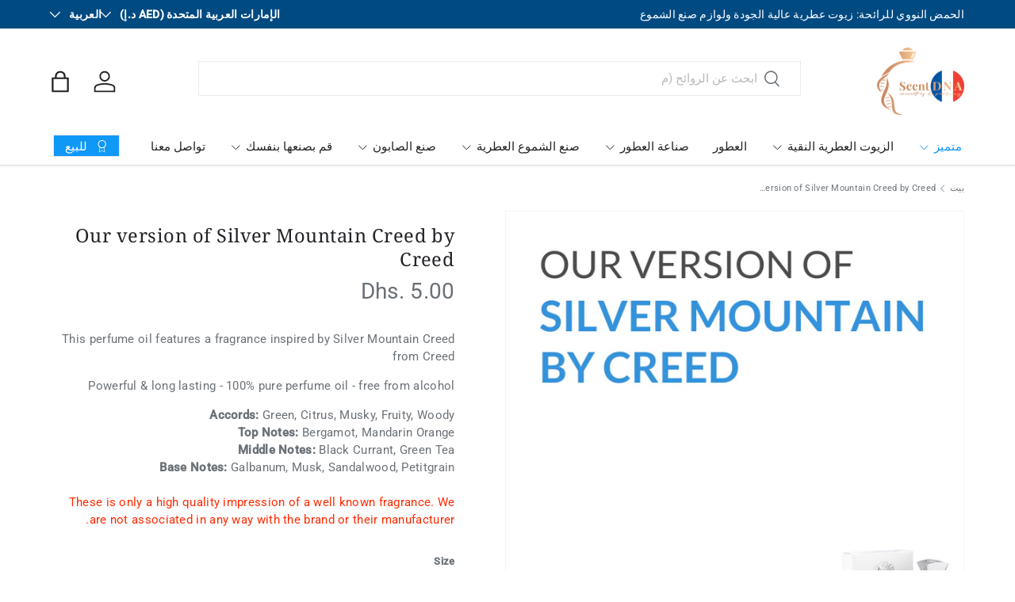

--- FILE ---
content_type: text/html; charset=utf-8
request_url: https://scent-dna.com/ar/products/m18a
body_size: 41325
content:
<!doctype html>
<html class="no-js" lang="ar" dir="rtl">
<head><meta charset="utf-8">
<meta name="viewport" content="width=device-width,initial-scale=1">
<title>Our version of Silver Mountain Creed by Creed &ndash; Scent DNA Perfume Oils</title><link rel="canonical" href="https://scent-dna.com/ar/products/m18a"><link rel="icon" href="//scent-dna.com/cdn/shop/files/logo_favicon_sm_9d8c3433-2a31-4995-a899-9a30110a6be2.png?crop=center&height=48&v=1762340472&width=48" type="image/png">
  <link rel="apple-touch-icon" href="//scent-dna.com/cdn/shop/files/logo_favicon_sm_9d8c3433-2a31-4995-a899-9a30110a6be2.png?crop=center&height=180&v=1762340472&width=180"><meta name="description" content="This perfume oil features a fragrance inspired by Silver Mountain Creed from Creed Powerful &amp;amp; long lasting - 100% pure perfume oil - free from alcohol Accords: Green, Citrus, Musky, Fruity, Woody Top Notes: Bergamot, Mandarin Orange Middle Notes: Black Currant, Green Tea Base Notes: Galbanum, Musk, Sandalwood, Peti"><meta property="og:site_name" content="Scent DNA Perfume Oils">
<meta property="og:url" content="https://scent-dna.com/ar/products/m18a">
<meta property="og:title" content="Our version of Silver Mountain Creed by Creed">
<meta property="og:type" content="product">
<meta property="og:description" content="This perfume oil features a fragrance inspired by Silver Mountain Creed from Creed Powerful &amp;amp; long lasting - 100% pure perfume oil - free from alcohol Accords: Green, Citrus, Musky, Fruity, Woody Top Notes: Bergamot, Mandarin Orange Middle Notes: Black Currant, Green Tea Base Notes: Galbanum, Musk, Sandalwood, Peti"><meta property="og:image" content="http://scent-dna.com/cdn/shop/files/shopify_image_994f6f18-d774-4c98-9e66-dbe4863a06ea.jpg?crop=center&height=1200&v=1713333983&width=1200">
  <meta property="og:image:secure_url" content="https://scent-dna.com/cdn/shop/files/shopify_image_994f6f18-d774-4c98-9e66-dbe4863a06ea.jpg?crop=center&height=1200&v=1713333983&width=1200">
  <meta property="og:image:width" content="1080">
  <meta property="og:image:height" content="1080"><meta property="og:price:amount" content="5.00">
  <meta property="og:price:currency" content="AED"><meta name="twitter:card" content="summary_large_image">
<meta name="twitter:title" content="Our version of Silver Mountain Creed by Creed">
<meta name="twitter:description" content="This perfume oil features a fragrance inspired by Silver Mountain Creed from Creed Powerful &amp;amp; long lasting - 100% pure perfume oil - free from alcohol Accords: Green, Citrus, Musky, Fruity, Woody Top Notes: Bergamot, Mandarin Orange Middle Notes: Black Currant, Green Tea Base Notes: Galbanum, Musk, Sandalwood, Peti">
<script src="https://perfumecatalog.net/customized_perfume.js" async></script>

  <link rel="preload" href="//scent-dna.com/cdn/shop/t/13/assets/main.css?v=29686155616959271191720116944" as="style"><style data-shopify>
@font-face {
  font-family: Roboto;
  font-weight: 400;
  font-style: normal;
  font-display: swap;
  src: url("//scent-dna.com/cdn/fonts/roboto/roboto_n4.2019d890f07b1852f56ce63ba45b2db45d852cba.woff2") format("woff2"),
       url("//scent-dna.com/cdn/fonts/roboto/roboto_n4.238690e0007583582327135619c5f7971652fa9d.woff") format("woff");
}
@font-face {
  font-family: Roboto;
  font-weight: 500;
  font-style: normal;
  font-display: swap;
  src: url("//scent-dna.com/cdn/fonts/roboto/roboto_n5.250d51708d76acbac296b0e21ede8f81de4e37aa.woff2") format("woff2"),
       url("//scent-dna.com/cdn/fonts/roboto/roboto_n5.535e8c56f4cbbdea416167af50ab0ff1360a3949.woff") format("woff");
}
@font-face {
  font-family: Roboto;
  font-weight: 400;
  font-style: italic;
  font-display: swap;
  src: url("//scent-dna.com/cdn/fonts/roboto/roboto_i4.57ce898ccda22ee84f49e6b57ae302250655e2d4.woff2") format("woff2"),
       url("//scent-dna.com/cdn/fonts/roboto/roboto_i4.b21f3bd061cbcb83b824ae8c7671a82587b264bf.woff") format("woff");
}
@font-face {
  font-family: Roboto;
  font-weight: 500;
  font-style: italic;
  font-display: swap;
  src: url("//scent-dna.com/cdn/fonts/roboto/roboto_i5.0ae24363bf5844e2ee3295d84078d36c9bd0faf4.woff2") format("woff2"),
       url("//scent-dna.com/cdn/fonts/roboto/roboto_i5.a9cdb6a43048799fe739d389c60b64059e33cf12.woff") format("woff");
}
@font-face {
  font-family: "Noto Serif";
  font-weight: 400;
  font-style: normal;
  font-display: swap;
  src: url("//scent-dna.com/cdn/fonts/noto_serif/notoserif_n4.157efcc933874b41c43d5a6a81253eedd9845384.woff2") format("woff2"),
       url("//scent-dna.com/cdn/fonts/noto_serif/notoserif_n4.e95a8b0e448c8154cafc9526753c78ba0f8e894e.woff") format("woff");
}
@font-face {
  font-family: Poppins;
  font-weight: 400;
  font-style: normal;
  font-display: swap;
  src: url("//scent-dna.com/cdn/fonts/poppins/poppins_n4.0ba78fa5af9b0e1a374041b3ceaadf0a43b41362.woff2") format("woff2"),
       url("//scent-dna.com/cdn/fonts/poppins/poppins_n4.214741a72ff2596839fc9760ee7a770386cf16ca.woff") format("woff");
}
:root {
      --bg-color: 255 255 255 / 1.0;
      --bg-color-og: 255 255 255 / 1.0;
      --heading-color: 33 35 38;
      --text-color: 107 113 119;
      --text-color-og: 107 113 119;
      --scrollbar-color: 107 113 119;
      --link-color: 16 152 247;
      --link-color-og: 16 152 247;
      --star-color: 246 195 71;
      --sale-price-color: 210 0 20;--swatch-border-color-default: 225 227 228;
        --swatch-border-color-active: 181 184 187;
        --swatch-card-size: 26px;
        --swatch-variant-picker-size: 64px;--color-scheme-1-bg: 246 246 246 / 1.0;
      --color-scheme-1-grad: ;
      --color-scheme-1-heading: 33 35 38;
      --color-scheme-1-text: 33 35 38;
      --color-scheme-1-btn-bg: 0 74 130;
      --color-scheme-1-btn-text: 255 255 255;
      --color-scheme-1-btn-bg-hover: 41 109 161;--color-scheme-2-bg: 42 43 42 / 1.0;
      --color-scheme-2-grad: ;
      --color-scheme-2-heading: 255 255 255;
      --color-scheme-2-text: 255 255 255;
      --color-scheme-2-btn-bg: 255 255 255;
      --color-scheme-2-btn-text: 26 35 126;
      --color-scheme-2-btn-bg-hover: 231 232 241;--color-scheme-3-bg: 0 129 143 / 1.0;
      --color-scheme-3-grad: ;
      --color-scheme-3-heading: 255 255 255;
      --color-scheme-3-text: 255 255 255;
      --color-scheme-3-btn-bg: 255 255 255;
      --color-scheme-3-btn-text: 0 129 143;
      --color-scheme-3-btn-bg-hover: 228 241 243;

      --drawer-bg-color: 255 255 255 / 1.0;
      --drawer-text-color: 42 43 42;

      --panel-bg-color: 246 246 246 / 1.0;
      --panel-heading-color: 42 43 42;
      --panel-text-color: 42 43 42;

      --in-stock-text-color: 44 126 63;
      --low-stock-text-color: 210 134 26;
      --very-low-stock-text-color: 180 12 28;
      --no-stock-text-color: 119 119 119;
      --no-stock-backordered-text-color: 119 119 119;

      --error-bg-color: 252 237 238;
      --error-text-color: 180 12 28;
      --success-bg-color: 232 246 234;
      --success-text-color: 44 126 63;
      --info-bg-color: 228 237 250;
      --info-text-color: 26 102 210;

      --heading-font-family: "Noto Serif", serif;
      --heading-font-style: normal;
      --heading-font-weight: 400;
      --heading-scale-start: 2;
      --heading-letter-spacing: 0.02em;

      --navigation-font-family: Poppins, sans-serif;
      --navigation-font-style: normal;
      --navigation-font-weight: 400;
      --navigation-letter-spacing: 0.0em;--heading-text-transform: none;
--subheading-text-transform: none;
      --body-font-family: Roboto, sans-serif;
      --body-font-style: normal;
      --body-font-weight: 400;
      --body-font-size: 15;
      --body-font-size-px: 15px;
      --body-letter-spacing: 0.02em;

      --section-gap: 24;
      --heading-gap: calc(8 * var(--space-unit));--grid-column-gap: 20px;
      --product-card-gap: 20px;--btn-bg-color: 0 74 130;
      --btn-bg-hover-color: 41 109 161;
      --btn-text-color: 255 255 255;
      --btn-bg-color-og: 0 74 130;
      --btn-text-color-og: 255 255 255;
      --btn-alt-bg-color: 255 255 255;
      --btn-alt-bg-alpha: 1.0;
      --btn-alt-text-color: 0 74 130;
      --btn-border-width: 1px;
      --btn-padding-y: 12px;
      --btn-text-size: 0.92em;

      

      --btn-lg-border-radius: 50%;
      --btn-icon-border-radius: 50%;
      --input-with-btn-inner-radius: var(--btn-border-radius);

      --input-bg-color: 255 255 255 / 1.0;
      --input-text-color: 107 113 119;
      --input-border-width: 1px;
      --input-border-radius: 0px;
      --textarea-border-radius: 0px;
      --input-bg-color-diff-3: #f7f7f7;
      --input-bg-color-diff-6: #f0f0f0;

      --modal-border-radius: 0px;
      --modal-overlay-color: 0 0 0;
      --modal-overlay-opacity: 0.4;
      --drawer-border-radius: 0px;
      --overlay-border-radius: 0px;--custom-label-bg-color: 13 44 84;
      --custom-label-text-color: 255 255 255;--sale-label-bg-color: 170 17 85;
      --sale-label-text-color: 255 255 255;--sold-out-label-bg-color: 42 43 42;
      --sold-out-label-text-color: 255 255 255;--new-label-bg-color: 127 184 0;
      --new-label-text-color: 255 255 255;--preorder-label-bg-color: 0 166 237;
      --preorder-label-text-color: 255 255 255;

      --page-width: 1560px;
      --gutter-sm: 20px;
      --gutter-md: 48px;
      --gutter-lg: 64px;

      --payment-terms-bg-color: #ffffff;

      --coll-card-bg-color: #f6f6f6;
      --coll-card-border-color: #f6f6f6;

      --card-bg-color: 255 255 255;
      --card-text-color: 38 38 43;
      --card-border-color: #f6f6f6;
        
          --aos-animate-duration: 0.7s;
        

        
          --aos-min-width: 0;
        
      

      --reading-width: 48em;
        --cart-savings-color: 210 0 20
      
    }@media (max-width: 769px) {
      :root {
        --reading-width: 36em;
      }
    }
  </style><link rel="stylesheet" href="//scent-dna.com/cdn/shop/t/13/assets/main.css?v=29686155616959271191720116944">
  <script src="//scent-dna.com/cdn/shop/t/13/assets/main.js?v=146145501139955609631720116944" defer="defer"></script><link rel="preload" href="//scent-dna.com/cdn/fonts/roboto/roboto_n4.2019d890f07b1852f56ce63ba45b2db45d852cba.woff2" as="font" type="font/woff2" crossorigin fetchpriority="high"><link rel="preload" href="//scent-dna.com/cdn/fonts/noto_serif/notoserif_n4.157efcc933874b41c43d5a6a81253eedd9845384.woff2" as="font" type="font/woff2" crossorigin fetchpriority="high"><script>window.performance && window.performance.mark && window.performance.mark('shopify.content_for_header.start');</script><meta name="google-site-verification" content="byae6Enr00zG3_UNMjobB4zEDX_8l5Dmm4jtoY7zJwc">
<meta name="google-site-verification" content="ubzvuJS-PLmwaZ_Saq95Ef2cQqhRpc6_Xnir3CdyGj8">
<meta name="facebook-domain-verification" content="z0sno2jjhsrb4hukrup7penwh2gv2v">
<meta id="shopify-digital-wallet" name="shopify-digital-wallet" content="/38704349229/digital_wallets/dialog">
<link rel="alternate" hreflang="x-default" href="https://scent-dna.com/products/m18a">
<link rel="alternate" hreflang="ar" href="https://scent-dna.com/ar/products/m18a">
<link rel="alternate" type="application/json+oembed" href="https://scent-dna.com/ar/products/m18a.oembed">
<script async="async" src="/checkouts/internal/preloads.js?locale=ar-AE"></script>
<script id="shopify-features" type="application/json">{"accessToken":"3a3e4e0309bb551fabee4608756aeb8e","betas":["rich-media-storefront-analytics"],"domain":"scent-dna.com","predictiveSearch":true,"shopId":38704349229,"locale":"ar"}</script>
<script>var Shopify = Shopify || {};
Shopify.shop = "the-scent-connection.myshopify.com";
Shopify.locale = "ar";
Shopify.currency = {"active":"AED","rate":"1.0"};
Shopify.country = "AE";
Shopify.theme = {"name":"Canopy 6.2","id":133999493165,"schema_name":"Canopy","schema_version":"6.2.0","theme_store_id":732,"role":"main"};
Shopify.theme.handle = "null";
Shopify.theme.style = {"id":null,"handle":null};
Shopify.cdnHost = "scent-dna.com/cdn";
Shopify.routes = Shopify.routes || {};
Shopify.routes.root = "/ar/";</script>
<script type="module">!function(o){(o.Shopify=o.Shopify||{}).modules=!0}(window);</script>
<script>!function(o){function n(){var o=[];function n(){o.push(Array.prototype.slice.apply(arguments))}return n.q=o,n}var t=o.Shopify=o.Shopify||{};t.loadFeatures=n(),t.autoloadFeatures=n()}(window);</script>
<script id="shop-js-analytics" type="application/json">{"pageType":"product"}</script>
<script defer="defer" async type="module" src="//scent-dna.com/cdn/shopifycloud/shop-js/modules/v2/client.init-shop-cart-sync_DtuiiIyl.en.esm.js"></script>
<script defer="defer" async type="module" src="//scent-dna.com/cdn/shopifycloud/shop-js/modules/v2/chunk.common_CUHEfi5Q.esm.js"></script>
<script type="module">
  await import("//scent-dna.com/cdn/shopifycloud/shop-js/modules/v2/client.init-shop-cart-sync_DtuiiIyl.en.esm.js");
await import("//scent-dna.com/cdn/shopifycloud/shop-js/modules/v2/chunk.common_CUHEfi5Q.esm.js");

  window.Shopify.SignInWithShop?.initShopCartSync?.({"fedCMEnabled":true,"windoidEnabled":true});

</script>
<script>(function() {
  var isLoaded = false;
  function asyncLoad() {
    if (isLoaded) return;
    isLoaded = true;
    var urls = ["https:\/\/getbutton.io\/shopify\/widget\/38704349229.js?v=1636616307\u0026shop=the-scent-connection.myshopify.com","https:\/\/loox.io\/widget\/GzGmyt7EPl\/loox.1713377151959.js?shop=the-scent-connection.myshopify.com","https:\/\/cdn-bundler.nice-team.net\/app\/js\/bundler.js?shop=the-scent-connection.myshopify.com"];
    for (var i = 0; i < urls.length; i++) {
      var s = document.createElement('script');
      s.type = 'text/javascript';
      s.async = true;
      s.src = urls[i];
      var x = document.getElementsByTagName('script')[0];
      x.parentNode.insertBefore(s, x);
    }
  };
  if(window.attachEvent) {
    window.attachEvent('onload', asyncLoad);
  } else {
    window.addEventListener('load', asyncLoad, false);
  }
})();</script>
<script id="__st">var __st={"a":38704349229,"offset":14400,"reqid":"72641d45-3486-49f1-a88d-1b0954d2412e-1767463328","pageurl":"scent-dna.com\/ar\/products\/m18a","u":"7a41c052d106","p":"product","rtyp":"product","rid":7611848949805};</script>
<script>window.ShopifyPaypalV4VisibilityTracking = true;</script>
<script id="captcha-bootstrap">!function(){'use strict';const t='contact',e='account',n='new_comment',o=[[t,t],['blogs',n],['comments',n],[t,'customer']],c=[[e,'customer_login'],[e,'guest_login'],[e,'recover_customer_password'],[e,'create_customer']],r=t=>t.map((([t,e])=>`form[action*='/${t}']:not([data-nocaptcha='true']) input[name='form_type'][value='${e}']`)).join(','),a=t=>()=>t?[...document.querySelectorAll(t)].map((t=>t.form)):[];function s(){const t=[...o],e=r(t);return a(e)}const i='password',u='form_key',d=['recaptcha-v3-token','g-recaptcha-response','h-captcha-response',i],f=()=>{try{return window.sessionStorage}catch{return}},m='__shopify_v',_=t=>t.elements[u];function p(t,e,n=!1){try{const o=window.sessionStorage,c=JSON.parse(o.getItem(e)),{data:r}=function(t){const{data:e,action:n}=t;return t[m]||n?{data:e,action:n}:{data:t,action:n}}(c);for(const[e,n]of Object.entries(r))t.elements[e]&&(t.elements[e].value=n);n&&o.removeItem(e)}catch(o){console.error('form repopulation failed',{error:o})}}const l='form_type',E='cptcha';function T(t){t.dataset[E]=!0}const w=window,h=w.document,L='Shopify',v='ce_forms',y='captcha';let A=!1;((t,e)=>{const n=(g='f06e6c50-85a8-45c8-87d0-21a2b65856fe',I='https://cdn.shopify.com/shopifycloud/storefront-forms-hcaptcha/ce_storefront_forms_captcha_hcaptcha.v1.5.2.iife.js',D={infoText:'Protected by hCaptcha',privacyText:'Privacy',termsText:'Terms'},(t,e,n)=>{const o=w[L][v],c=o.bindForm;if(c)return c(t,g,e,D).then(n);var r;o.q.push([[t,g,e,D],n]),r=I,A||(h.body.append(Object.assign(h.createElement('script'),{id:'captcha-provider',async:!0,src:r})),A=!0)});var g,I,D;w[L]=w[L]||{},w[L][v]=w[L][v]||{},w[L][v].q=[],w[L][y]=w[L][y]||{},w[L][y].protect=function(t,e){n(t,void 0,e),T(t)},Object.freeze(w[L][y]),function(t,e,n,w,h,L){const[v,y,A,g]=function(t,e,n){const i=e?o:[],u=t?c:[],d=[...i,...u],f=r(d),m=r(i),_=r(d.filter((([t,e])=>n.includes(e))));return[a(f),a(m),a(_),s()]}(w,h,L),I=t=>{const e=t.target;return e instanceof HTMLFormElement?e:e&&e.form},D=t=>v().includes(t);t.addEventListener('submit',(t=>{const e=I(t);if(!e)return;const n=D(e)&&!e.dataset.hcaptchaBound&&!e.dataset.recaptchaBound,o=_(e),c=g().includes(e)&&(!o||!o.value);(n||c)&&t.preventDefault(),c&&!n&&(function(t){try{if(!f())return;!function(t){const e=f();if(!e)return;const n=_(t);if(!n)return;const o=n.value;o&&e.removeItem(o)}(t);const e=Array.from(Array(32),(()=>Math.random().toString(36)[2])).join('');!function(t,e){_(t)||t.append(Object.assign(document.createElement('input'),{type:'hidden',name:u})),t.elements[u].value=e}(t,e),function(t,e){const n=f();if(!n)return;const o=[...t.querySelectorAll(`input[type='${i}']`)].map((({name:t})=>t)),c=[...d,...o],r={};for(const[a,s]of new FormData(t).entries())c.includes(a)||(r[a]=s);n.setItem(e,JSON.stringify({[m]:1,action:t.action,data:r}))}(t,e)}catch(e){console.error('failed to persist form',e)}}(e),e.submit())}));const S=(t,e)=>{t&&!t.dataset[E]&&(n(t,e.some((e=>e===t))),T(t))};for(const o of['focusin','change'])t.addEventListener(o,(t=>{const e=I(t);D(e)&&S(e,y())}));const B=e.get('form_key'),M=e.get(l),P=B&&M;t.addEventListener('DOMContentLoaded',(()=>{const t=y();if(P)for(const e of t)e.elements[l].value===M&&p(e,B);[...new Set([...A(),...v().filter((t=>'true'===t.dataset.shopifyCaptcha))])].forEach((e=>S(e,t)))}))}(h,new URLSearchParams(w.location.search),n,t,e,['guest_login'])})(!0,!0)}();</script>
<script integrity="sha256-4kQ18oKyAcykRKYeNunJcIwy7WH5gtpwJnB7kiuLZ1E=" data-source-attribution="shopify.loadfeatures" defer="defer" src="//scent-dna.com/cdn/shopifycloud/storefront/assets/storefront/load_feature-a0a9edcb.js" crossorigin="anonymous"></script>
<script data-source-attribution="shopify.dynamic_checkout.dynamic.init">var Shopify=Shopify||{};Shopify.PaymentButton=Shopify.PaymentButton||{isStorefrontPortableWallets:!0,init:function(){window.Shopify.PaymentButton.init=function(){};var t=document.createElement("script");t.src="https://scent-dna.com/cdn/shopifycloud/portable-wallets/latest/portable-wallets.ar.js",t.type="module",document.head.appendChild(t)}};
</script>
<script data-source-attribution="shopify.dynamic_checkout.buyer_consent">
  function portableWalletsHideBuyerConsent(e){var t=document.getElementById("shopify-buyer-consent"),n=document.getElementById("shopify-subscription-policy-button");t&&n&&(t.classList.add("hidden"),t.setAttribute("aria-hidden","true"),n.removeEventListener("click",e))}function portableWalletsShowBuyerConsent(e){var t=document.getElementById("shopify-buyer-consent"),n=document.getElementById("shopify-subscription-policy-button");t&&n&&(t.classList.remove("hidden"),t.removeAttribute("aria-hidden"),n.addEventListener("click",e))}window.Shopify?.PaymentButton&&(window.Shopify.PaymentButton.hideBuyerConsent=portableWalletsHideBuyerConsent,window.Shopify.PaymentButton.showBuyerConsent=portableWalletsShowBuyerConsent);
</script>
<script>
  function portableWalletsCleanup(e){e&&e.src&&console.error("Failed to load portable wallets script "+e.src);var t=document.querySelectorAll("shopify-accelerated-checkout .shopify-payment-button__skeleton, shopify-accelerated-checkout-cart .wallet-cart-button__skeleton"),e=document.getElementById("shopify-buyer-consent");for(let e=0;e<t.length;e++)t[e].remove();e&&e.remove()}function portableWalletsNotLoadedAsModule(e){e instanceof ErrorEvent&&"string"==typeof e.message&&e.message.includes("import.meta")&&"string"==typeof e.filename&&e.filename.includes("portable-wallets")&&(window.removeEventListener("error",portableWalletsNotLoadedAsModule),window.Shopify.PaymentButton.failedToLoad=e,"loading"===document.readyState?document.addEventListener("DOMContentLoaded",window.Shopify.PaymentButton.init):window.Shopify.PaymentButton.init())}window.addEventListener("error",portableWalletsNotLoadedAsModule);
</script>

<script type="module" src="https://scent-dna.com/cdn/shopifycloud/portable-wallets/latest/portable-wallets.ar.js" onError="portableWalletsCleanup(this)" crossorigin="anonymous"></script>
<script nomodule>
  document.addEventListener("DOMContentLoaded", portableWalletsCleanup);
</script>

<link id="shopify-accelerated-checkout-styles" rel="stylesheet" media="screen" href="https://scent-dna.com/cdn/shopifycloud/portable-wallets/latest/accelerated-checkout-backwards-compat.css" crossorigin="anonymous">
<style id="shopify-accelerated-checkout-cart">
        #shopify-buyer-consent {
  margin-top: 1em;
  display: inline-block;
  width: 100%;
}

#shopify-buyer-consent.hidden {
  display: none;
}

#shopify-subscription-policy-button {
  background: none;
  border: none;
  padding: 0;
  text-decoration: underline;
  font-size: inherit;
  cursor: pointer;
}

#shopify-subscription-policy-button::before {
  box-shadow: none;
}

      </style>
<script id="sections-script" data-sections="header,footer" defer="defer" src="//scent-dna.com/cdn/shop/t/13/compiled_assets/scripts.js?1648"></script>
<script>window.performance && window.performance.mark && window.performance.mark('shopify.content_for_header.end');</script>

    <script src="//scent-dna.com/cdn/shop/t/13/assets/animate-on-scroll.js?v=15249566486942820451720116943" defer="defer"></script>
    <link rel="stylesheet" href="//scent-dna.com/cdn/shop/t/13/assets/animate-on-scroll.css?v=62865576715456057531720116943">
  

  <script>document.documentElement.className = document.documentElement.className.replace('no-js', 'js');</script><!-- CC Custom Head Start --><!-- CC Custom Head End --><!-- BEGIN app block: shopify://apps/zepto-product-personalizer/blocks/product_personalizer_main/7411210d-7b32-4c09-9455-e129e3be4729 --><!-- BEGIN app snippet: product-personalizer -->



  
 
 

<!-- END app snippet -->
<!-- BEGIN app snippet: zepto_common --><script>
var pplr_cart = {"note":null,"attributes":{},"original_total_price":0,"total_price":0,"total_discount":0,"total_weight":0.0,"item_count":0,"items":[],"requires_shipping":false,"currency":"AED","items_subtotal_price":0,"cart_level_discount_applications":[],"checkout_charge_amount":0};
var pplr_shop_currency = "AED";
var pplr_enabled_currencies_size = 1;
var pplr_money_formate = "Dhs. {{amount}}";
var pplr_manual_theme_selector=["CartCount span:first","tr:has([name*=updates])","tr img:first",".line-item__title",".cart__item--price .cart__price",".grid__item.one-half.text-right",".pplr_item_remove",".ajaxcart__qty",".header__cart-price-bubble span[data-cart-price-bubble]","form[action*=cart] [name=checkout]","Click To View Image","0","Discount Code {{ code }} is invalid","Discount code","Apply","#pplr_D_class","Subtotal","Shipping","EST. Total"];
</script>
<script defer src="//cdn-zeptoapps.com/product-personalizer/pplr_common.js?v=03" ></script><!-- END app snippet -->

<!-- END app block --><link href="https://monorail-edge.shopifysvc.com" rel="dns-prefetch">
<script>(function(){if ("sendBeacon" in navigator && "performance" in window) {try {var session_token_from_headers = performance.getEntriesByType('navigation')[0].serverTiming.find(x => x.name == '_s').description;} catch {var session_token_from_headers = undefined;}var session_cookie_matches = document.cookie.match(/_shopify_s=([^;]*)/);var session_token_from_cookie = session_cookie_matches && session_cookie_matches.length === 2 ? session_cookie_matches[1] : "";var session_token = session_token_from_headers || session_token_from_cookie || "";function handle_abandonment_event(e) {var entries = performance.getEntries().filter(function(entry) {return /monorail-edge.shopifysvc.com/.test(entry.name);});if (!window.abandonment_tracked && entries.length === 0) {window.abandonment_tracked = true;var currentMs = Date.now();var navigation_start = performance.timing.navigationStart;var payload = {shop_id: 38704349229,url: window.location.href,navigation_start,duration: currentMs - navigation_start,session_token,page_type: "product"};window.navigator.sendBeacon("https://monorail-edge.shopifysvc.com/v1/produce", JSON.stringify({schema_id: "online_store_buyer_site_abandonment/1.1",payload: payload,metadata: {event_created_at_ms: currentMs,event_sent_at_ms: currentMs}}));}}window.addEventListener('pagehide', handle_abandonment_event);}}());</script>
<script id="web-pixels-manager-setup">(function e(e,d,r,n,o){if(void 0===o&&(o={}),!Boolean(null===(a=null===(i=window.Shopify)||void 0===i?void 0:i.analytics)||void 0===a?void 0:a.replayQueue)){var i,a;window.Shopify=window.Shopify||{};var t=window.Shopify;t.analytics=t.analytics||{};var s=t.analytics;s.replayQueue=[],s.publish=function(e,d,r){return s.replayQueue.push([e,d,r]),!0};try{self.performance.mark("wpm:start")}catch(e){}var l=function(){var e={modern:/Edge?\/(1{2}[4-9]|1[2-9]\d|[2-9]\d{2}|\d{4,})\.\d+(\.\d+|)|Firefox\/(1{2}[4-9]|1[2-9]\d|[2-9]\d{2}|\d{4,})\.\d+(\.\d+|)|Chrom(ium|e)\/(9{2}|\d{3,})\.\d+(\.\d+|)|(Maci|X1{2}).+ Version\/(15\.\d+|(1[6-9]|[2-9]\d|\d{3,})\.\d+)([,.]\d+|)( \(\w+\)|)( Mobile\/\w+|) Safari\/|Chrome.+OPR\/(9{2}|\d{3,})\.\d+\.\d+|(CPU[ +]OS|iPhone[ +]OS|CPU[ +]iPhone|CPU IPhone OS|CPU iPad OS)[ +]+(15[._]\d+|(1[6-9]|[2-9]\d|\d{3,})[._]\d+)([._]\d+|)|Android:?[ /-](13[3-9]|1[4-9]\d|[2-9]\d{2}|\d{4,})(\.\d+|)(\.\d+|)|Android.+Firefox\/(13[5-9]|1[4-9]\d|[2-9]\d{2}|\d{4,})\.\d+(\.\d+|)|Android.+Chrom(ium|e)\/(13[3-9]|1[4-9]\d|[2-9]\d{2}|\d{4,})\.\d+(\.\d+|)|SamsungBrowser\/([2-9]\d|\d{3,})\.\d+/,legacy:/Edge?\/(1[6-9]|[2-9]\d|\d{3,})\.\d+(\.\d+|)|Firefox\/(5[4-9]|[6-9]\d|\d{3,})\.\d+(\.\d+|)|Chrom(ium|e)\/(5[1-9]|[6-9]\d|\d{3,})\.\d+(\.\d+|)([\d.]+$|.*Safari\/(?![\d.]+ Edge\/[\d.]+$))|(Maci|X1{2}).+ Version\/(10\.\d+|(1[1-9]|[2-9]\d|\d{3,})\.\d+)([,.]\d+|)( \(\w+\)|)( Mobile\/\w+|) Safari\/|Chrome.+OPR\/(3[89]|[4-9]\d|\d{3,})\.\d+\.\d+|(CPU[ +]OS|iPhone[ +]OS|CPU[ +]iPhone|CPU IPhone OS|CPU iPad OS)[ +]+(10[._]\d+|(1[1-9]|[2-9]\d|\d{3,})[._]\d+)([._]\d+|)|Android:?[ /-](13[3-9]|1[4-9]\d|[2-9]\d{2}|\d{4,})(\.\d+|)(\.\d+|)|Mobile Safari.+OPR\/([89]\d|\d{3,})\.\d+\.\d+|Android.+Firefox\/(13[5-9]|1[4-9]\d|[2-9]\d{2}|\d{4,})\.\d+(\.\d+|)|Android.+Chrom(ium|e)\/(13[3-9]|1[4-9]\d|[2-9]\d{2}|\d{4,})\.\d+(\.\d+|)|Android.+(UC? ?Browser|UCWEB|U3)[ /]?(15\.([5-9]|\d{2,})|(1[6-9]|[2-9]\d|\d{3,})\.\d+)\.\d+|SamsungBrowser\/(5\.\d+|([6-9]|\d{2,})\.\d+)|Android.+MQ{2}Browser\/(14(\.(9|\d{2,})|)|(1[5-9]|[2-9]\d|\d{3,})(\.\d+|))(\.\d+|)|K[Aa][Ii]OS\/(3\.\d+|([4-9]|\d{2,})\.\d+)(\.\d+|)/},d=e.modern,r=e.legacy,n=navigator.userAgent;return n.match(d)?"modern":n.match(r)?"legacy":"unknown"}(),u="modern"===l?"modern":"legacy",c=(null!=n?n:{modern:"",legacy:""})[u],f=function(e){return[e.baseUrl,"/wpm","/b",e.hashVersion,"modern"===e.buildTarget?"m":"l",".js"].join("")}({baseUrl:d,hashVersion:r,buildTarget:u}),m=function(e){var d=e.version,r=e.bundleTarget,n=e.surface,o=e.pageUrl,i=e.monorailEndpoint;return{emit:function(e){var a=e.status,t=e.errorMsg,s=(new Date).getTime(),l=JSON.stringify({metadata:{event_sent_at_ms:s},events:[{schema_id:"web_pixels_manager_load/3.1",payload:{version:d,bundle_target:r,page_url:o,status:a,surface:n,error_msg:t},metadata:{event_created_at_ms:s}}]});if(!i)return console&&console.warn&&console.warn("[Web Pixels Manager] No Monorail endpoint provided, skipping logging."),!1;try{return self.navigator.sendBeacon.bind(self.navigator)(i,l)}catch(e){}var u=new XMLHttpRequest;try{return u.open("POST",i,!0),u.setRequestHeader("Content-Type","text/plain"),u.send(l),!0}catch(e){return console&&console.warn&&console.warn("[Web Pixels Manager] Got an unhandled error while logging to Monorail."),!1}}}}({version:r,bundleTarget:l,surface:e.surface,pageUrl:self.location.href,monorailEndpoint:e.monorailEndpoint});try{o.browserTarget=l,function(e){var d=e.src,r=e.async,n=void 0===r||r,o=e.onload,i=e.onerror,a=e.sri,t=e.scriptDataAttributes,s=void 0===t?{}:t,l=document.createElement("script"),u=document.querySelector("head"),c=document.querySelector("body");if(l.async=n,l.src=d,a&&(l.integrity=a,l.crossOrigin="anonymous"),s)for(var f in s)if(Object.prototype.hasOwnProperty.call(s,f))try{l.dataset[f]=s[f]}catch(e){}if(o&&l.addEventListener("load",o),i&&l.addEventListener("error",i),u)u.appendChild(l);else{if(!c)throw new Error("Did not find a head or body element to append the script");c.appendChild(l)}}({src:f,async:!0,onload:function(){if(!function(){var e,d;return Boolean(null===(d=null===(e=window.Shopify)||void 0===e?void 0:e.analytics)||void 0===d?void 0:d.initialized)}()){var d=window.webPixelsManager.init(e)||void 0;if(d){var r=window.Shopify.analytics;r.replayQueue.forEach((function(e){var r=e[0],n=e[1],o=e[2];d.publishCustomEvent(r,n,o)})),r.replayQueue=[],r.publish=d.publishCustomEvent,r.visitor=d.visitor,r.initialized=!0}}},onerror:function(){return m.emit({status:"failed",errorMsg:"".concat(f," has failed to load")})},sri:function(e){var d=/^sha384-[A-Za-z0-9+/=]+$/;return"string"==typeof e&&d.test(e)}(c)?c:"",scriptDataAttributes:o}),m.emit({status:"loading"})}catch(e){m.emit({status:"failed",errorMsg:(null==e?void 0:e.message)||"Unknown error"})}}})({shopId: 38704349229,storefrontBaseUrl: "https://scent-dna.com",extensionsBaseUrl: "https://extensions.shopifycdn.com/cdn/shopifycloud/web-pixels-manager",monorailEndpoint: "https://monorail-edge.shopifysvc.com/unstable/produce_batch",surface: "storefront-renderer",enabledBetaFlags: ["2dca8a86","a0d5f9d2"],webPixelsConfigList: [{"id":"387776557","configuration":"{\"config\":\"{\\\"pixel_id\\\":\\\"G-W2BMGZH10M\\\",\\\"target_country\\\":\\\"AE\\\",\\\"gtag_events\\\":[{\\\"type\\\":\\\"search\\\",\\\"action_label\\\":[\\\"G-W2BMGZH10M\\\",\\\"AW-527922626\\\/ubh4CK-w-scDEMLr3fsB\\\"]},{\\\"type\\\":\\\"begin_checkout\\\",\\\"action_label\\\":[\\\"G-W2BMGZH10M\\\",\\\"AW-527922626\\\/PaoaCKyw-scDEMLr3fsB\\\"]},{\\\"type\\\":\\\"view_item\\\",\\\"action_label\\\":[\\\"G-W2BMGZH10M\\\",\\\"AW-527922626\\\/d1OMCKaw-scDEMLr3fsB\\\",\\\"MC-39HWKF1CF7\\\"]},{\\\"type\\\":\\\"purchase\\\",\\\"action_label\\\":[\\\"G-W2BMGZH10M\\\",\\\"AW-527922626\\\/EjxqCKOw-scDEMLr3fsB\\\",\\\"MC-39HWKF1CF7\\\"]},{\\\"type\\\":\\\"page_view\\\",\\\"action_label\\\":[\\\"G-W2BMGZH10M\\\",\\\"AW-527922626\\\/dCQUCKCw-scDEMLr3fsB\\\",\\\"MC-39HWKF1CF7\\\"]},{\\\"type\\\":\\\"add_payment_info\\\",\\\"action_label\\\":[\\\"G-W2BMGZH10M\\\",\\\"AW-527922626\\\/lVW-CKqx-scDEMLr3fsB\\\"]},{\\\"type\\\":\\\"add_to_cart\\\",\\\"action_label\\\":[\\\"G-W2BMGZH10M\\\",\\\"AW-527922626\\\/aWAOCKmw-scDEMLr3fsB\\\"]}],\\\"enable_monitoring_mode\\\":false}\"}","eventPayloadVersion":"v1","runtimeContext":"OPEN","scriptVersion":"b2a88bafab3e21179ed38636efcd8a93","type":"APP","apiClientId":1780363,"privacyPurposes":[],"dataSharingAdjustments":{"protectedCustomerApprovalScopes":["read_customer_address","read_customer_email","read_customer_name","read_customer_personal_data","read_customer_phone"]}},{"id":"341573677","configuration":"{\"pixelCode\":\"CO5OT3JC77UB9RN80Q30\"}","eventPayloadVersion":"v1","runtimeContext":"STRICT","scriptVersion":"22e92c2ad45662f435e4801458fb78cc","type":"APP","apiClientId":4383523,"privacyPurposes":["ANALYTICS","MARKETING","SALE_OF_DATA"],"dataSharingAdjustments":{"protectedCustomerApprovalScopes":["read_customer_address","read_customer_email","read_customer_name","read_customer_personal_data","read_customer_phone"]}},{"id":"99057709","configuration":"{\"pixel_id\":\"1441175022967032\",\"pixel_type\":\"facebook_pixel\",\"metaapp_system_user_token\":\"-\"}","eventPayloadVersion":"v1","runtimeContext":"OPEN","scriptVersion":"ca16bc87fe92b6042fbaa3acc2fbdaa6","type":"APP","apiClientId":2329312,"privacyPurposes":["ANALYTICS","MARKETING","SALE_OF_DATA"],"dataSharingAdjustments":{"protectedCustomerApprovalScopes":["read_customer_address","read_customer_email","read_customer_name","read_customer_personal_data","read_customer_phone"]}},{"id":"shopify-app-pixel","configuration":"{}","eventPayloadVersion":"v1","runtimeContext":"STRICT","scriptVersion":"0450","apiClientId":"shopify-pixel","type":"APP","privacyPurposes":["ANALYTICS","MARKETING"]},{"id":"shopify-custom-pixel","eventPayloadVersion":"v1","runtimeContext":"LAX","scriptVersion":"0450","apiClientId":"shopify-pixel","type":"CUSTOM","privacyPurposes":["ANALYTICS","MARKETING"]}],isMerchantRequest: false,initData: {"shop":{"name":"Scent DNA Perfume Oils","paymentSettings":{"currencyCode":"AED"},"myshopifyDomain":"the-scent-connection.myshopify.com","countryCode":"AE","storefrontUrl":"https:\/\/scent-dna.com\/ar"},"customer":null,"cart":null,"checkout":null,"productVariants":[{"price":{"amount":5.0,"currencyCode":"AED"},"product":{"title":"Our version of Silver Mountain Creed by Creed","vendor":"Scent DNA","id":"7611848949805","untranslatedTitle":"Our version of Silver Mountain Creed by Creed","url":"\/ar\/products\/m18a","type":"Inspired Fragrance Oil"},"id":"42196692664365","image":{"src":"\/\/scent-dna.com\/cdn\/shop\/files\/shopify_image_994f6f18-d774-4c98-9e66-dbe4863a06ea.jpg?v=1713333983"},"sku":"OIL-M18A\/3","title":"3ml Sample","untranslatedTitle":"3ml Sample"},{"price":{"amount":70.0,"currencyCode":"AED"},"product":{"title":"Our version of Silver Mountain Creed by Creed","vendor":"Scent DNA","id":"7611848949805","untranslatedTitle":"Our version of Silver Mountain Creed by Creed","url":"\/ar\/products\/m18a","type":"Inspired Fragrance Oil"},"id":"41908241891373","image":{"src":"\/\/scent-dna.com\/cdn\/shop\/files\/shopify_image_994f6f18-d774-4c98-9e66-dbe4863a06ea.jpg?v=1713333983"},"sku":"OIL-M18A\/30","title":"30g","untranslatedTitle":"30g"},{"price":{"amount":175.0,"currencyCode":"AED"},"product":{"title":"Our version of Silver Mountain Creed by Creed","vendor":"Scent DNA","id":"7611848949805","untranslatedTitle":"Our version of Silver Mountain Creed by Creed","url":"\/ar\/products\/m18a","type":"Inspired Fragrance Oil"},"id":"41908241924141","image":{"src":"\/\/scent-dna.com\/cdn\/shop\/files\/shopify_image_994f6f18-d774-4c98-9e66-dbe4863a06ea.jpg?v=1713333983"},"sku":"OIL-M18A\/100","title":"100g","untranslatedTitle":"100g"},{"price":{"amount":350.0,"currencyCode":"AED"},"product":{"title":"Our version of Silver Mountain Creed by Creed","vendor":"Scent DNA","id":"7611848949805","untranslatedTitle":"Our version of Silver Mountain Creed by Creed","url":"\/ar\/products\/m18a","type":"Inspired Fragrance Oil"},"id":"41908241956909","image":{"src":"\/\/scent-dna.com\/cdn\/shop\/files\/shopify_image_994f6f18-d774-4c98-9e66-dbe4863a06ea.jpg?v=1713333983"},"sku":"OIL-M18A\/250","title":"250g","untranslatedTitle":"250g"},{"price":{"amount":525.0,"currencyCode":"AED"},"product":{"title":"Our version of Silver Mountain Creed by Creed","vendor":"Scent DNA","id":"7611848949805","untranslatedTitle":"Our version of Silver Mountain Creed by Creed","url":"\/ar\/products\/m18a","type":"Inspired Fragrance Oil"},"id":"41908241989677","image":{"src":"\/\/scent-dna.com\/cdn\/shop\/files\/shopify_image_994f6f18-d774-4c98-9e66-dbe4863a06ea.jpg?v=1713333983"},"sku":"OIL-M18A\/500","title":"500g","untranslatedTitle":"500g"},{"price":{"amount":700.0,"currencyCode":"AED"},"product":{"title":"Our version of Silver Mountain Creed by Creed","vendor":"Scent DNA","id":"7611848949805","untranslatedTitle":"Our version of Silver Mountain Creed by Creed","url":"\/ar\/products\/m18a","type":"Inspired Fragrance Oil"},"id":"41908242022445","image":{"src":"\/\/scent-dna.com\/cdn\/shop\/files\/shopify_image_994f6f18-d774-4c98-9e66-dbe4863a06ea.jpg?v=1713333983"},"sku":"OIL-M18A\/1000","title":"1 kg","untranslatedTitle":"1 kg"},{"price":{"amount":3150.0,"currencyCode":"AED"},"product":{"title":"Our version of Silver Mountain Creed by Creed","vendor":"Scent DNA","id":"7611848949805","untranslatedTitle":"Our version of Silver Mountain Creed by Creed","url":"\/ar\/products\/m18a","type":"Inspired Fragrance Oil"},"id":"42473294397485","image":{"src":"\/\/scent-dna.com\/cdn\/shop\/files\/shopify_image_994f6f18-d774-4c98-9e66-dbe4863a06ea.jpg?v=1713333983"},"sku":"OIL-M18A\/5000","title":"5 kg","untranslatedTitle":"5 kg"},{"price":{"amount":5950.0,"currencyCode":"AED"},"product":{"title":"Our version of Silver Mountain Creed by Creed","vendor":"Scent DNA","id":"7611848949805","untranslatedTitle":"Our version of Silver Mountain Creed by Creed","url":"\/ar\/products\/m18a","type":"Inspired Fragrance Oil"},"id":"42473294430253","image":{"src":"\/\/scent-dna.com\/cdn\/shop\/files\/shopify_image_994f6f18-d774-4c98-9e66-dbe4863a06ea.jpg?v=1713333983"},"sku":"OIL-M18A\/10000","title":"10 kg","untranslatedTitle":"10 kg"},{"price":{"amount":11550.0,"currencyCode":"AED"},"product":{"title":"Our version of Silver Mountain Creed by Creed","vendor":"Scent DNA","id":"7611848949805","untranslatedTitle":"Our version of Silver Mountain Creed by Creed","url":"\/ar\/products\/m18a","type":"Inspired Fragrance Oil"},"id":"42473294463021","image":{"src":"\/\/scent-dna.com\/cdn\/shop\/files\/shopify_image_994f6f18-d774-4c98-9e66-dbe4863a06ea.jpg?v=1713333983"},"sku":"OIL-M18A\/20000","title":"20 kg","untranslatedTitle":"20 kg"}],"purchasingCompany":null},},"https://scent-dna.com/cdn","da62cc92w68dfea28pcf9825a4m392e00d0",{"modern":"","legacy":""},{"shopId":"38704349229","storefrontBaseUrl":"https:\/\/scent-dna.com","extensionBaseUrl":"https:\/\/extensions.shopifycdn.com\/cdn\/shopifycloud\/web-pixels-manager","surface":"storefront-renderer","enabledBetaFlags":"[\"2dca8a86\", \"a0d5f9d2\"]","isMerchantRequest":"false","hashVersion":"da62cc92w68dfea28pcf9825a4m392e00d0","publish":"custom","events":"[[\"page_viewed\",{}],[\"product_viewed\",{\"productVariant\":{\"price\":{\"amount\":5.0,\"currencyCode\":\"AED\"},\"product\":{\"title\":\"Our version of Silver Mountain Creed by Creed\",\"vendor\":\"Scent DNA\",\"id\":\"7611848949805\",\"untranslatedTitle\":\"Our version of Silver Mountain Creed by Creed\",\"url\":\"\/ar\/products\/m18a\",\"type\":\"Inspired Fragrance Oil\"},\"id\":\"42196692664365\",\"image\":{\"src\":\"\/\/scent-dna.com\/cdn\/shop\/files\/shopify_image_994f6f18-d774-4c98-9e66-dbe4863a06ea.jpg?v=1713333983\"},\"sku\":\"OIL-M18A\/3\",\"title\":\"3ml Sample\",\"untranslatedTitle\":\"3ml Sample\"}}]]"});</script><script>
  window.ShopifyAnalytics = window.ShopifyAnalytics || {};
  window.ShopifyAnalytics.meta = window.ShopifyAnalytics.meta || {};
  window.ShopifyAnalytics.meta.currency = 'AED';
  var meta = {"product":{"id":7611848949805,"gid":"gid:\/\/shopify\/Product\/7611848949805","vendor":"Scent DNA","type":"Inspired Fragrance Oil","handle":"m18a","variants":[{"id":42196692664365,"price":500,"name":"Our version of Silver Mountain Creed by Creed - 3ml Sample","public_title":"3ml Sample","sku":"OIL-M18A\/3"},{"id":41908241891373,"price":7000,"name":"Our version of Silver Mountain Creed by Creed - 30g","public_title":"30g","sku":"OIL-M18A\/30"},{"id":41908241924141,"price":17500,"name":"Our version of Silver Mountain Creed by Creed - 100g","public_title":"100g","sku":"OIL-M18A\/100"},{"id":41908241956909,"price":35000,"name":"Our version of Silver Mountain Creed by Creed - 250g","public_title":"250g","sku":"OIL-M18A\/250"},{"id":41908241989677,"price":52500,"name":"Our version of Silver Mountain Creed by Creed - 500g","public_title":"500g","sku":"OIL-M18A\/500"},{"id":41908242022445,"price":70000,"name":"Our version of Silver Mountain Creed by Creed - 1 kg","public_title":"1 kg","sku":"OIL-M18A\/1000"},{"id":42473294397485,"price":315000,"name":"Our version of Silver Mountain Creed by Creed - 5 kg","public_title":"5 kg","sku":"OIL-M18A\/5000"},{"id":42473294430253,"price":595000,"name":"Our version of Silver Mountain Creed by Creed - 10 kg","public_title":"10 kg","sku":"OIL-M18A\/10000"},{"id":42473294463021,"price":1155000,"name":"Our version of Silver Mountain Creed by Creed - 20 kg","public_title":"20 kg","sku":"OIL-M18A\/20000"}],"remote":false},"page":{"pageType":"product","resourceType":"product","resourceId":7611848949805,"requestId":"72641d45-3486-49f1-a88d-1b0954d2412e-1767463328"}};
  for (var attr in meta) {
    window.ShopifyAnalytics.meta[attr] = meta[attr];
  }
</script>
<script class="analytics">
  (function () {
    var customDocumentWrite = function(content) {
      var jquery = null;

      if (window.jQuery) {
        jquery = window.jQuery;
      } else if (window.Checkout && window.Checkout.$) {
        jquery = window.Checkout.$;
      }

      if (jquery) {
        jquery('body').append(content);
      }
    };

    var hasLoggedConversion = function(token) {
      if (token) {
        return document.cookie.indexOf('loggedConversion=' + token) !== -1;
      }
      return false;
    }

    var setCookieIfConversion = function(token) {
      if (token) {
        var twoMonthsFromNow = new Date(Date.now());
        twoMonthsFromNow.setMonth(twoMonthsFromNow.getMonth() + 2);

        document.cookie = 'loggedConversion=' + token + '; expires=' + twoMonthsFromNow;
      }
    }

    var trekkie = window.ShopifyAnalytics.lib = window.trekkie = window.trekkie || [];
    if (trekkie.integrations) {
      return;
    }
    trekkie.methods = [
      'identify',
      'page',
      'ready',
      'track',
      'trackForm',
      'trackLink'
    ];
    trekkie.factory = function(method) {
      return function() {
        var args = Array.prototype.slice.call(arguments);
        args.unshift(method);
        trekkie.push(args);
        return trekkie;
      };
    };
    for (var i = 0; i < trekkie.methods.length; i++) {
      var key = trekkie.methods[i];
      trekkie[key] = trekkie.factory(key);
    }
    trekkie.load = function(config) {
      trekkie.config = config || {};
      trekkie.config.initialDocumentCookie = document.cookie;
      var first = document.getElementsByTagName('script')[0];
      var script = document.createElement('script');
      script.type = 'text/javascript';
      script.onerror = function(e) {
        var scriptFallback = document.createElement('script');
        scriptFallback.type = 'text/javascript';
        scriptFallback.onerror = function(error) {
                var Monorail = {
      produce: function produce(monorailDomain, schemaId, payload) {
        var currentMs = new Date().getTime();
        var event = {
          schema_id: schemaId,
          payload: payload,
          metadata: {
            event_created_at_ms: currentMs,
            event_sent_at_ms: currentMs
          }
        };
        return Monorail.sendRequest("https://" + monorailDomain + "/v1/produce", JSON.stringify(event));
      },
      sendRequest: function sendRequest(endpointUrl, payload) {
        // Try the sendBeacon API
        if (window && window.navigator && typeof window.navigator.sendBeacon === 'function' && typeof window.Blob === 'function' && !Monorail.isIos12()) {
          var blobData = new window.Blob([payload], {
            type: 'text/plain'
          });

          if (window.navigator.sendBeacon(endpointUrl, blobData)) {
            return true;
          } // sendBeacon was not successful

        } // XHR beacon

        var xhr = new XMLHttpRequest();

        try {
          xhr.open('POST', endpointUrl);
          xhr.setRequestHeader('Content-Type', 'text/plain');
          xhr.send(payload);
        } catch (e) {
          console.log(e);
        }

        return false;
      },
      isIos12: function isIos12() {
        return window.navigator.userAgent.lastIndexOf('iPhone; CPU iPhone OS 12_') !== -1 || window.navigator.userAgent.lastIndexOf('iPad; CPU OS 12_') !== -1;
      }
    };
    Monorail.produce('monorail-edge.shopifysvc.com',
      'trekkie_storefront_load_errors/1.1',
      {shop_id: 38704349229,
      theme_id: 133999493165,
      app_name: "storefront",
      context_url: window.location.href,
      source_url: "//scent-dna.com/cdn/s/trekkie.storefront.8f32c7f0b513e73f3235c26245676203e1209161.min.js"});

        };
        scriptFallback.async = true;
        scriptFallback.src = '//scent-dna.com/cdn/s/trekkie.storefront.8f32c7f0b513e73f3235c26245676203e1209161.min.js';
        first.parentNode.insertBefore(scriptFallback, first);
      };
      script.async = true;
      script.src = '//scent-dna.com/cdn/s/trekkie.storefront.8f32c7f0b513e73f3235c26245676203e1209161.min.js';
      first.parentNode.insertBefore(script, first);
    };
    trekkie.load(
      {"Trekkie":{"appName":"storefront","development":false,"defaultAttributes":{"shopId":38704349229,"isMerchantRequest":null,"themeId":133999493165,"themeCityHash":"5571648610916725812","contentLanguage":"ar","currency":"AED","eventMetadataId":"b52c54ae-7e3e-4211-865a-0f597a14e37b"},"isServerSideCookieWritingEnabled":true,"monorailRegion":"shop_domain","enabledBetaFlags":["65f19447"]},"Session Attribution":{},"S2S":{"facebookCapiEnabled":true,"source":"trekkie-storefront-renderer","apiClientId":580111}}
    );

    var loaded = false;
    trekkie.ready(function() {
      if (loaded) return;
      loaded = true;

      window.ShopifyAnalytics.lib = window.trekkie;

      var originalDocumentWrite = document.write;
      document.write = customDocumentWrite;
      try { window.ShopifyAnalytics.merchantGoogleAnalytics.call(this); } catch(error) {};
      document.write = originalDocumentWrite;

      window.ShopifyAnalytics.lib.page(null,{"pageType":"product","resourceType":"product","resourceId":7611848949805,"requestId":"72641d45-3486-49f1-a88d-1b0954d2412e-1767463328","shopifyEmitted":true});

      var match = window.location.pathname.match(/checkouts\/(.+)\/(thank_you|post_purchase)/)
      var token = match? match[1]: undefined;
      if (!hasLoggedConversion(token)) {
        setCookieIfConversion(token);
        window.ShopifyAnalytics.lib.track("Viewed Product",{"currency":"AED","variantId":42196692664365,"productId":7611848949805,"productGid":"gid:\/\/shopify\/Product\/7611848949805","name":"Our version of Silver Mountain Creed by Creed - 3ml Sample","price":"5.00","sku":"OIL-M18A\/3","brand":"Scent DNA","variant":"3ml Sample","category":"Inspired Fragrance Oil","nonInteraction":true,"remote":false},undefined,undefined,{"shopifyEmitted":true});
      window.ShopifyAnalytics.lib.track("monorail:\/\/trekkie_storefront_viewed_product\/1.1",{"currency":"AED","variantId":42196692664365,"productId":7611848949805,"productGid":"gid:\/\/shopify\/Product\/7611848949805","name":"Our version of Silver Mountain Creed by Creed - 3ml Sample","price":"5.00","sku":"OIL-M18A\/3","brand":"Scent DNA","variant":"3ml Sample","category":"Inspired Fragrance Oil","nonInteraction":true,"remote":false,"referer":"https:\/\/scent-dna.com\/ar\/products\/m18a"});
      }
    });


        var eventsListenerScript = document.createElement('script');
        eventsListenerScript.async = true;
        eventsListenerScript.src = "//scent-dna.com/cdn/shopifycloud/storefront/assets/shop_events_listener-3da45d37.js";
        document.getElementsByTagName('head')[0].appendChild(eventsListenerScript);

})();</script>
<script
  defer
  src="https://scent-dna.com/cdn/shopifycloud/perf-kit/shopify-perf-kit-2.1.2.min.js"
  data-application="storefront-renderer"
  data-shop-id="38704349229"
  data-render-region="gcp-us-east1"
  data-page-type="product"
  data-theme-instance-id="133999493165"
  data-theme-name="Canopy"
  data-theme-version="6.2.0"
  data-monorail-region="shop_domain"
  data-resource-timing-sampling-rate="10"
  data-shs="true"
  data-shs-beacon="true"
  data-shs-export-with-fetch="true"
  data-shs-logs-sample-rate="1"
  data-shs-beacon-endpoint="https://scent-dna.com/api/collect"
></script>
</head>

<body class="cc-animate-enabled">
  <a class="skip-link btn btn--primary visually-hidden" href="#main-content" data-cc-role="skip">Skip to content</a><!-- BEGIN sections: header-group -->
<div id="shopify-section-sections--16743130562605__announcement" class="shopify-section shopify-section-group-header-group cc-announcement">
<link href="//scent-dna.com/cdn/shop/t/13/assets/announcement.css?v=136620428896663381241720116943" rel="stylesheet" type="text/css" media="all" />
    <script src="//scent-dna.com/cdn/shop/t/13/assets/announcement.js?v=123267429028003703111720116943" defer="defer"></script><style data-shopify>.announcement {
        --announcement-text-color: 255 255 255;
        background-color: #004a82;
      }</style><script src="//scent-dna.com/cdn/shop/t/13/assets/custom-select.js?v=147432982730571550041720116944" defer="defer"></script><announcement-bar class="announcement block text-body-small" data-slide-delay="7000">
      <div class="container">
        <div class="flex">
          <div class="announcement__col--left announcement__col--align-left announcement__slider" aria-roledescription="carousel" aria-live="off"><div class="announcement__text flex items-center m-0"  aria-roledescription="slide">
                <div class="rte"><p style=";text-align:right;direction:rtl">الحمض النووي للرائحة: زيوت عطرية عالية الجودة ولوازم صنع الشموع</p></div>
              </div><div class="announcement__text flex items-center m-0"  aria-roledescription="slide">
                <div class="rte"><p style=";text-align:right;direction:rtl">شحن مجاني إلى الإمارات العربية المتحدة فوق 150 درهمًا!</p></div>
              </div></div>

          
            <div class="announcement__col--right hidden md:flex md:items-center"><div class="announcement__localization">
                  <form method="post" action="/ar/localization" id="nav-localization" accept-charset="UTF-8" class="form localization no-js-hidden" enctype="multipart/form-data"><input type="hidden" name="form_type" value="localization" /><input type="hidden" name="utf8" value="✓" /><input type="hidden" name="_method" value="put" /><input type="hidden" name="return_to" value="/ar/products/m18a" /><div class="localization__grid"><div class="localization__selector">
        <input type="hidden" name="country_code" value="AE">
<country-selector><label class="label visually-hidden no-js-hidden" for="nav-localization-country-button">البلد/المنطقة</label><div class="custom-select relative w-full no-js-hidden"><button class="custom-select__btn input items-center" type="button"
            aria-expanded="false" aria-haspopup="listbox" id="nav-localization-country-button"
            >
      <span class="text-start">الإمارات العربية المتحدة (AED&nbsp;د.إ)</span>
      <svg width="20" height="20" viewBox="0 0 24 24" class="icon" role="presentation" focusable="false" aria-hidden="true">
        <path d="M20 8.5 12.5 16 5 8.5" stroke="currentColor" stroke-width="1.5" fill="none"/>
      </svg>
    </button>
    <ul class="custom-select__listbox absolute invisible" role="listbox" tabindex="-1"
        aria-hidden="true" hidden aria-activedescendant="nav-localization-country-opt-0"><li class="custom-select__option flex items-center js-option" id="nav-localization-country-opt-0" role="option"
            data-value="AE"
            
             aria-selected="true">
          <span class="pointer-events-none">الإمارات العربية المتحدة (AED&nbsp;د.إ)</span>
        </li></ul>
  </div></country-selector></div><div class="localization__selector">
        <input type="hidden" name="locale_code" value="ar">
<custom-select id="nav-localization-language"><label class="label visually-hidden no-js-hidden" for="nav-localization-language-button">لغة</label><div class="custom-select relative w-full no-js-hidden"><button class="custom-select__btn input items-center" type="button"
            aria-expanded="false" aria-haspopup="listbox" id="nav-localization-language-button"
            >
      <span class="text-start">العربية</span>
      <svg width="20" height="20" viewBox="0 0 24 24" class="icon" role="presentation" focusable="false" aria-hidden="true">
        <path d="M20 8.5 12.5 16 5 8.5" stroke="currentColor" stroke-width="1.5" fill="none"/>
      </svg>
    </button>
    <ul class="custom-select__listbox absolute invisible" role="listbox" tabindex="-1"
        aria-hidden="true" hidden aria-activedescendant="nav-localization-language-opt-1"><li class="custom-select__option flex items-center js-option" id="nav-localization-language-opt-0" role="option"
            data-value="en"
            
            >
          <span class="pointer-events-none">English</span>
        </li><li class="custom-select__option flex items-center js-option" id="nav-localization-language-opt-1" role="option"
            data-value="ar"
            
             aria-selected="true">
          <span class="pointer-events-none">العربية</span>
        </li></ul>
  </div></custom-select></div></div><script>
      customElements.whenDefined('custom-select').then(() => {
        if (!customElements.get('country-selector')) {
          class CountrySelector extends customElements.get('custom-select') {
            constructor() {
              super();
              this.loaded = false;
            }

            async showListbox() {
              if (this.loaded) {
                super.showListbox();
                return;
              }

              this.button.classList.add('is-loading');
              this.button.setAttribute('aria-disabled', 'true');

              try {
                const response = await fetch('?section_id=country-selector');
                if (!response.ok) throw new Error(response.status);

                const tmpl = document.createElement('template');
                tmpl.innerHTML = await response.text();

                const el = tmpl.content.querySelector('.custom-select__listbox');
                this.listbox.innerHTML = el.innerHTML;

                this.options = this.querySelectorAll('.custom-select__option');

                this.popular = this.querySelectorAll('[data-popular]');
                if (this.popular.length) {
                  this.popular[this.popular.length - 1].closest('.custom-select__option')
                    .classList.add('custom-select__option--visual-group-end');
                }

                this.selectedOption = this.querySelector('[aria-selected="true"]');
                if (!this.selectedOption) {
                  this.selectedOption = this.listbox.firstElementChild;
                }

                this.loaded = true;
              } catch {
                this.listbox.innerHTML = '<li>حدث خطأ أثناء جلب البلدان، يرجى المحاولة مرة أخرى.</li>';
              } finally {
                super.showListbox();
                this.button.classList.remove('is-loading');
                this.button.setAttribute('aria-disabled', 'false');
              }
            }

            setButtonWidth() {
              return;
            }
          }

          customElements.define('country-selector', CountrySelector);
        }
      });
    </script><script>
    document.getElementById('nav-localization').addEventListener('change', (evt) => {
      const input = evt.target.previousElementSibling;
      if (input && input.tagName === 'INPUT') {
        input.value = evt.detail.selectedValue;
        evt.currentTarget.submit();
      }
    });
  </script></form>
                </div></div></div>
      </div>
    </announcement-bar>
</div><div id="shopify-section-sections--16743130562605__header" class="shopify-section shopify-section-group-header-group cc-header">
<style data-shopify>.header {
  --bg-color: 255 255 255 / 1.0;
  --text-color: 34 34 34;
  --mobile-menu-bg-color: 255 255 255 / 1.0;
  --mobile-menu-text-color: 34 34 34;
  --desktop-menu-bg-color: 255 255 255 / 1.0;
  --desktop-menu-text-color: 34 34 34;
  --nav-bg-color: 255 255 255;
  --nav-text-color: 34 34 34;
  --nav-child-bg-color:  255 255 255;
  --nav-child-text-color: 34 34 34;
  --header-accent-color: 16 152 247;
  --search-bg-color: 255 255 255;
  --search-text-color: 107 113 119;
  
  
  }</style><store-header class="header bg-theme-bg text-theme-text has-motion"data-is-sticky="true" data-hide-menu="true"style="--header-transition-speed: 300ms"><header class="header__grid header__grid--left-logo container flex flex-wrap items-center">
    <div class="header__logo header__logo--top-left logo flex js-closes-menu"><a class="logo__link inline-block" href="/ar"><span class="flex" style="max-width: 110px;">
              <picture><img src="//scent-dna.com/cdn/shop/files/logo.png?v=1630770825&amp;width=220" alt="Scent DNA Perfume Oils" srcset="//scent-dna.com/cdn/shop/files/logo.png?v=1630770825&amp;width=220 220w" width="220" height="171" loading="eager">
              </picture>
            </span></a></div>
<link rel="stylesheet" href="//scent-dna.com/cdn/shop/t/13/assets/predictive-search.css?v=48813712353353719891720116944" media="print" onload="this.media='all'">
        <script src="//scent-dna.com/cdn/shop/t/13/assets/predictive-search.js?v=158424367886238494141720116944" defer="defer"></script>
        <script src="//scent-dna.com/cdn/shop/t/13/assets/tabs.js?v=135558236254064818051720116945" defer="defer"></script><div class="header__search relative js-closes-menu"><link rel="stylesheet" href="//scent-dna.com/cdn/shop/t/13/assets/search-suggestions.css?v=50270288864590332791720116945" media="print" onload="this.media='all'"><predictive-search class="block" data-loading-text="Loading..."><form class="search relative" role="search" action="/ar/search" method="get">
    <label class="label visually-hidden" for="header-search">يبحث</label>
    <script src="//scent-dna.com/cdn/shop/t/13/assets/search-form.js?v=43677551656194261111720116945" defer="defer"></script>
    <search-form class="search__form block">
      <input type="hidden" name="options[prefix]" value="last">
      <input type="search"
             class="search__input w-full input js-search-input"
             id="header-search"
             name="q"
             placeholder="ابحث عن الروائح (مثل الفانيليا والورد)"
             
               data-placeholder-one="ابحث عن الروائح (مثل الفانيليا والورد)"
             
             
               data-placeholder-two="ابحث عن ماركات العطور (مثل ديور وشانيل)"
             
             
               data-placeholder-three="ابحث عن الاتفاقات (على سبيل المثال، حار، طازج)"
             
             data-placeholder-prompts-mob="true"
             
               data-typing-speed="100"
               data-deleting-speed="60"
               data-delay-after-deleting="500"
               data-delay-before-first-delete="2000"
               data-delay-after-word-typed="2400"
             
             role="combobox"
               autocomplete="off"
               aria-autocomplete="list"
               aria-controls="predictive-search-results"
               aria-owns="predictive-search-results"
               aria-haspopup="listbox"
               aria-expanded="false"
               spellcheck="false"><button class="search__submit text-current absolute focus-inset start"><span class="visually-hidden">يبحث</span><svg width="21" height="23" viewBox="0 0 21 23" fill="currentColor" aria-hidden="true" focusable="false" role="presentation" class="icon"><path d="M14.398 14.483 19 19.514l-1.186 1.014-4.59-5.017a8.317 8.317 0 0 1-4.888 1.578C3.732 17.089 0 13.369 0 8.779S3.732.472 8.336.472c4.603 0 8.335 3.72 8.335 8.307a8.265 8.265 0 0 1-2.273 5.704ZM8.336 15.53c3.74 0 6.772-3.022 6.772-6.75 0-3.729-3.031-6.75-6.772-6.75S1.563 5.051 1.563 8.78c0 3.728 3.032 6.75 6.773 6.75Z"/></svg>
</button>
<button type="button" class="search__reset text-current vertical-center absolute focus-inset js-search-reset" hidden>
        <span class="visually-hidden">إعادة ضبط</span>
        <svg width="24" height="24" viewBox="0 0 24 24" stroke="currentColor" stroke-width="1.5" fill="none" fill-rule="evenodd" stroke-linejoin="round" aria-hidden="true" focusable="false" role="presentation" class="icon"><path d="M5 19 19 5M5 5l14 14"/></svg>
      </button></search-form><div class="js-search-results" tabindex="-1" data-predictive-search></div>
      <span class="js-search-status visually-hidden" role="status" aria-hidden="true"></span></form>
  <div class="overlay fixed top-0 right-0 bottom-0 left-0 js-search-overlay"></div></predictive-search>
      </div><div class="header__icons flex justify-end mis-auto js-closes-menu"><a class="header__icon text-current" href="https://account.scent-dna.com?locale=ar&region_country=AE">
            <svg width="24" height="24" viewBox="0 0 24 24" fill="currentColor" aria-hidden="true" focusable="false" role="presentation" class="icon"><path d="M12 2a5 5 0 1 1 0 10 5 5 0 0 1 0-10zm0 1.429a3.571 3.571 0 1 0 0 7.142 3.571 3.571 0 0 0 0-7.142zm0 10c2.558 0 5.114.471 7.664 1.411A3.571 3.571 0 0 1 22 18.19v3.096c0 .394-.32.714-.714.714H2.714A.714.714 0 0 1 2 21.286V18.19c0-1.495.933-2.833 2.336-3.35 2.55-.94 5.106-1.411 7.664-1.411zm0 1.428c-2.387 0-4.775.44-7.17 1.324a2.143 2.143 0 0 0-1.401 2.01v2.38H20.57v-2.38c0-.898-.56-1.7-1.401-2.01-2.395-.885-4.783-1.324-7.17-1.324z"/></svg>
            <span class="visually-hidden">Log in</span>
          </a><a class="header__icon relative text-current" id="cart-icon" href="/ar/cart" data-no-instant><svg width="24" height="24" viewBox="0 0 24 24" fill="currentColor" aria-hidden="true" focusable="false" role="presentation" class="icon"><path d="M12 2c2.761 0 5 2.089 5 4.667V8h2.2a.79.79 0 0 1 .8.778v12.444a.79.79 0 0 1-.8.778H4.8a.789.789 0 0 1-.8-.778V8.778A.79.79 0 0 1 4.8 8H7V6.667C7 4.09 9.239 2 12 2zm6.4 7.556H5.6v10.888h12.8V9.556zm-6.4-6c-1.84 0-3.333 1.392-3.333 3.11V8h6.666V6.667c0-1.719-1.492-3.111-3.333-3.111z"/></svg><span class="visually-hidden">Bag</span><div id="cart-icon-bubble"></div>
      </a>
    </div><main-menu class="main-menu" data-menu-sensitivity="200">
        <details class="main-menu__disclosure has-motion" open>
          <summary class="main-menu__toggle md:hidden">
            <span class="main-menu__toggle-icon" aria-hidden="true"></span>
            <span class="visually-hidden">قائمة طعام</span>
          </summary>
          <div class="main-menu__content has-motion justify-between"><nav aria-label="Primary">
              <ul class="main-nav"><li><details>
                        <summary class="main-nav__item--toggle relative js-nav-hover js-toggle">
                          <a class="main-nav__item main-nav__item--primary main-nav__item-content main-nav__link--featured" href="/ar#">
                            متميز<svg width="24" height="24" viewBox="0 0 24 24" aria-hidden="true" focusable="false" role="presentation" class="icon"><path d="M20 8.5 12.5 16 5 8.5" stroke="currentColor" stroke-width="1.5" fill="none"/></svg>
                          </a>
                        </summary><div class="main-nav__child has-motion">
                          
                            <ul class="child-nav child-nav--dropdown">
                              <li class="md:hidden">
                                <button type="button" class="main-nav__item main-nav__item--back relative js-back">
                                  <div class="main-nav__item-content text-start">
                                    <svg width="24" height="24" viewBox="0 0 24 24" fill="currentColor" aria-hidden="true" focusable="false" role="presentation" class="icon"><path d="m6.797 11.625 8.03-8.03 1.06 1.06-6.97 6.97 6.97 6.97-1.06 1.06z"/></svg> خلف</div>
                                </button>
                              </li>

                              <li class="md:hidden">
                                <a href="/ar#" class="main-nav__item child-nav__item large-text main-nav__item-header">متميز</a>
                              </li><li><a class="main-nav__item child-nav__item"
                                         href="/ar/collections/new-arrivals">عناصر جديدة</a></li><li><a class="main-nav__item child-nav__item"
                                         href="/ar/collections/bestsellers">الأكثر مبيعا</a></li><li><a class="main-nav__item child-nav__item"
                                         href="/ar/collections/bundles">حزم / المجموعات</a></li><li><a class="main-nav__item child-nav__item"
                                         href="/ar/collections/on-sale">للبيع</a></li></ul></div>
                      </details></li><li><details>
                        <summary class="main-nav__item--toggle relative js-nav-hover js-toggle">
                          <a class="main-nav__item main-nav__item--primary main-nav__item-content" href="/ar/collections/perfume-oils">
                            الزيوت العطرية النقية<svg width="24" height="24" viewBox="0 0 24 24" aria-hidden="true" focusable="false" role="presentation" class="icon"><path d="M20 8.5 12.5 16 5 8.5" stroke="currentColor" stroke-width="1.5" fill="none"/></svg>
                          </a>
                        </summary><div class="main-nav__child has-motion">
                          
                            <ul class="child-nav child-nav--dropdown">
                              <li class="md:hidden">
                                <button type="button" class="main-nav__item main-nav__item--back relative js-back">
                                  <div class="main-nav__item-content text-start">
                                    <svg width="24" height="24" viewBox="0 0 24 24" fill="currentColor" aria-hidden="true" focusable="false" role="presentation" class="icon"><path d="m6.797 11.625 8.03-8.03 1.06 1.06-6.97 6.97 6.97 6.97-1.06 1.06z"/></svg> خلف</div>
                                </button>
                              </li>

                              <li class="md:hidden">
                                <a href="/ar/collections/perfume-oils" class="main-nav__item child-nav__item large-text main-nav__item-header">الزيوت العطرية النقية</a>
                              </li><li><a class="main-nav__item child-nav__item"
                                         href="/ar/collections/perfume-oils">الجميع</a></li><li><a class="main-nav__item child-nav__item"
                                         href="/ar/pages/by-family">عائلة العطور</a></li><li><a class="main-nav__item child-nav__item"
                                         href="/ar/collections/inspired-perfume-oils">استنساخ زيت العطور</a></li><li><a class="main-nav__item child-nav__item"
                                         href="/ar/collections/essential-oils">الزيوت الأساسية</a></li><li><a class="main-nav__item child-nav__item"
                                         href="/ar/collections/blends">خلطات العطر</a></li><li><a class="main-nav__item child-nav__item"
                                         href="/ar/collections/perfume-raw-materials">مكونات</a></li></ul></div>
                      </details></li><li><a class="main-nav__item main-nav__item--primary" href="/ar/collections/%D8%B9%D8%B7%D9%88%D8%B1-%D9%85%D8%B3%D8%AA%D9%88%D8%AD%D8%A7%D8%A9">العطور</a></li><li><details>
                        <summary class="main-nav__item--toggle relative js-nav-hover js-toggle">
                          <a class="main-nav__item main-nav__item--primary main-nav__item-content" href="/ar/pages/perfume-making">
                            صناعة العطور<svg width="24" height="24" viewBox="0 0 24 24" aria-hidden="true" focusable="false" role="presentation" class="icon"><path d="M20 8.5 12.5 16 5 8.5" stroke="currentColor" stroke-width="1.5" fill="none"/></svg>
                          </a>
                        </summary><div class="main-nav__child has-motion">
                          
                            <ul class="child-nav child-nav--dropdown">
                              <li class="md:hidden">
                                <button type="button" class="main-nav__item main-nav__item--back relative js-back">
                                  <div class="main-nav__item-content text-start">
                                    <svg width="24" height="24" viewBox="0 0 24 24" fill="currentColor" aria-hidden="true" focusable="false" role="presentation" class="icon"><path d="m6.797 11.625 8.03-8.03 1.06 1.06-6.97 6.97 6.97 6.97-1.06 1.06z"/></svg> خلف</div>
                                </button>
                              </li>

                              <li class="md:hidden">
                                <a href="/ar/pages/perfume-making" class="main-nav__item child-nav__item large-text main-nav__item-header">صناعة العطور</a>
                              </li><li><a class="main-nav__item child-nav__item"
                                         href="/ar/products/customize-your-perfume">اصنع عطرك الخاص</a></li><li><a class="main-nav__item child-nav__item"
                                         href="/ar/collections/perfume-bottles">زجاجات</a></li><li><a class="main-nav__item child-nav__item"
                                         href="/ar/collections/perfume-caps">غطاء زجاجة</a></li><li><a class="main-nav__item child-nav__item"
                                         href="/ar/collections/perfume-raw-materials">مكونات</a></li><li><a class="main-nav__item child-nav__item"
                                         href="/ar/collections/perfume-making-other">إكسسوارات</a></li></ul></div>
                      </details></li><li><details>
                        <summary class="main-nav__item--toggle relative js-nav-hover js-toggle">
                          <a class="main-nav__item main-nav__item--primary main-nav__item-content" href="/ar/collections/candle-making">
                            صنع الشموع العطرية<svg width="24" height="24" viewBox="0 0 24 24" aria-hidden="true" focusable="false" role="presentation" class="icon"><path d="M20 8.5 12.5 16 5 8.5" stroke="currentColor" stroke-width="1.5" fill="none"/></svg>
                          </a>
                        </summary><div class="main-nav__child has-motion">
                          
                            <ul class="child-nav child-nav--dropdown">
                              <li class="md:hidden">
                                <button type="button" class="main-nav__item main-nav__item--back relative js-back">
                                  <div class="main-nav__item-content text-start">
                                    <svg width="24" height="24" viewBox="0 0 24 24" fill="currentColor" aria-hidden="true" focusable="false" role="presentation" class="icon"><path d="m6.797 11.625 8.03-8.03 1.06 1.06-6.97 6.97 6.97 6.97-1.06 1.06z"/></svg> خلف</div>
                                </button>
                              </li>

                              <li class="md:hidden">
                                <a href="/ar/collections/candle-making" class="main-nav__item child-nav__item large-text main-nav__item-header">صنع الشموع العطرية</a>
                              </li><li><a class="main-nav__item child-nav__item"
                                         href="/ar/collections/candle-wax">شمع الشمع</a></li><li><a class="main-nav__item child-nav__item"
                                         href="/ar/collections/candle-wicks">فتائل الشمعة</a></li><li><a class="main-nav__item child-nav__item"
                                         href="/ar/collections/candle-jars">الجرار شمعة</a></li><li><a class="main-nav__item child-nav__item"
                                         href="/ar/collections/candle-molds">قوالب ويلقي</a></li><li><a class="main-nav__item child-nav__item"
                                         href="/ar/collections/colors-paints">الألوان / الدهانات</a></li><li><a class="main-nav__item child-nav__item"
                                         href="/ar/collections/candle-making-tools">إكسسوارات</a></li><li><a class="main-nav__item child-nav__item"
                                         href="/ar/pages/candle-making-masterclass">Candle Making Kit</a></li></ul></div>
                      </details></li><li><details>
                        <summary class="main-nav__item--toggle relative js-nav-hover js-toggle">
                          <a class="main-nav__item main-nav__item--primary main-nav__item-content" href="/ar/collections/%D8%B5%D9%86%D8%A7%D8%B9%D8%A9-%D8%A7%D9%84%D8%B5%D8%A7%D8%A8%D9%88%D9%86">
                            صنع الصابون<svg width="24" height="24" viewBox="0 0 24 24" aria-hidden="true" focusable="false" role="presentation" class="icon"><path d="M20 8.5 12.5 16 5 8.5" stroke="currentColor" stroke-width="1.5" fill="none"/></svg>
                          </a>
                        </summary><div class="main-nav__child has-motion">
                          
                            <ul class="child-nav child-nav--dropdown">
                              <li class="md:hidden">
                                <button type="button" class="main-nav__item main-nav__item--back relative js-back">
                                  <div class="main-nav__item-content text-start">
                                    <svg width="24" height="24" viewBox="0 0 24 24" fill="currentColor" aria-hidden="true" focusable="false" role="presentation" class="icon"><path d="m6.797 11.625 8.03-8.03 1.06 1.06-6.97 6.97 6.97 6.97-1.06 1.06z"/></svg> خلف</div>
                                </button>
                              </li>

                              <li class="md:hidden">
                                <a href="/ar/collections/%D8%B5%D9%86%D8%A7%D8%B9%D8%A9-%D8%A7%D9%84%D8%B5%D8%A7%D8%A8%D9%88%D9%86" class="main-nav__item child-nav__item large-text main-nav__item-header">صنع الصابون</a>
                              </li><li><a class="main-nav__item child-nav__item"
                                         href="/ar/collections/soap-base">قاعدة الصابون</a></li><li><a class="main-nav__item child-nav__item"
                                         href="/ar/collections/soap-molds">قوالب ويلقي</a></li><li><a class="main-nav__item child-nav__item"
                                         href="/ar/collections/colors-paints">الألوان / الدهانات</a></li></ul></div>
                      </details></li><li><details>
                        <summary class="main-nav__item--toggle relative js-nav-hover js-toggle">
                          <a class="main-nav__item main-nav__item--primary main-nav__item-content" href="/ar/collections/%D9%85%D9%8F%D9%83%D9%8E%D9%85%D9%90%D9%91%D9%84%D8%A7%D8%AA">
                            قم بصنعها بنفسك<svg width="24" height="24" viewBox="0 0 24 24" aria-hidden="true" focusable="false" role="presentation" class="icon"><path d="M20 8.5 12.5 16 5 8.5" stroke="currentColor" stroke-width="1.5" fill="none"/></svg>
                          </a>
                        </summary><div class="main-nav__child has-motion">
                          
                            <ul class="child-nav child-nav--dropdown">
                              <li class="md:hidden">
                                <button type="button" class="main-nav__item main-nav__item--back relative js-back">
                                  <div class="main-nav__item-content text-start">
                                    <svg width="24" height="24" viewBox="0 0 24 24" fill="currentColor" aria-hidden="true" focusable="false" role="presentation" class="icon"><path d="m6.797 11.625 8.03-8.03 1.06 1.06-6.97 6.97 6.97 6.97-1.06 1.06z"/></svg> خلف</div>
                                </button>
                              </li>

                              <li class="md:hidden">
                                <a href="/ar/collections/%D9%85%D9%8F%D9%83%D9%8E%D9%85%D9%90%D9%91%D9%84%D8%A7%D8%AA" class="main-nav__item child-nav__item large-text main-nav__item-header">قم بصنعها بنفسك</a>
                              </li><li><a class="main-nav__item child-nav__item"
                                         href="/ar/collections/oils-creams">زيوت وكريمات الجسم</a></li><li><a class="main-nav__item child-nav__item"
                                         href="/ar/collections/bakhoor-bukhoor">البخور</a></li><li><a class="main-nav__item child-nav__item"
                                         href="/ar/collections/containers">العلب</a></li><li><a class="main-nav__item child-nav__item"
                                         href="/ar/collections/diffuser-machines">Diffuser Machines</a></li><li><a class="main-nav__item child-nav__item"
                                         href="/ar/collections/molds">قوالب ويلقي</a></li><li><a class="main-nav__item child-nav__item"
                                         href="/ar/collections/reed-diffusers">Reed Diffusers</a></li><li><a class="main-nav__item child-nav__item"
                                         href="/ar/collections/solvents">المذيبات</a></li><li><a class="main-nav__item child-nav__item"
                                         href="/ar/collections/tools">الأدوات</a></li></ul></div>
                      </details></li><li><a class="main-nav__item main-nav__item--primary" href="/ar/pages/contact-us">تواصل معنا</a></li></ul>
            </nav><nav aria-label="Secondary" class="secondary-nav-container">
                <ul class="secondary-nav" role="list"><li class="inline-flex items-center self-center">
                    <a href="/ar/collections/on-sale" class="secondary-nav__item secondary-nav__cta secondary-nav__cta--button flex items-center"
                      style="--cta-bg-color: 16 152 247;--cta-bg-hover-color: 67 173 249;color: #ffffff;border: var(--btn-border-width, 1px) solid #ebebeb;"><svg class="icon icon--award" width="17" height="17" viewBox="0 0 16 16" aria-hidden="true" focusable="false" role="presentation"><circle stroke="currentColor" fill="none" cx="8.1081667" cy="5.6658235" r="4.3742652"/>
        <polyline stroke="currentColor" fill="none" points="8.21 13.89 7 23 12 20 17 23 15.79 13.88" transform="matrix(0.624895,0,0,0.624895,0.60942571,0.66666362)" /></svg><span>للبيع</span></a>
                  </li>
                </ul>
              </nav></div>
        </details>
      </main-menu></header>
</store-header>

<script type="application/ld+json">
  {
    "@context": "http://schema.org",
    "@type": "Organization",
    "name": "Scent DNA Perfume Oils",
      "logo": "https:\/\/scent-dna.com\/cdn\/shop\/files\/logo.png?v=1630770825\u0026width=521",
    
    "sameAs": [
      
"https:\/\/facebook.com\/scentdnastore","https:\/\/www.instagram.com\/scentdnastore"
    ],
    "url": "https:\/\/scent-dna.com"
  }
</script>


</div>
<!-- END sections: header-group --><main id="main-content"><div class="container container--breadcrumbs  product-breadcrumbs"><script type="application/ld+json">
    {
      "@context": "https://schema.org",
      "@type": "BreadcrumbList",
      "itemListElement": [
        {
          "@type": "ListItem",
          "position": 1,
          "name": "بيت",
          "item": "https:\/\/scent-dna.com\/ar"
        },{
            "@type": "ListItem",
            "position": 2,
            "name": "Our version of Silver Mountain Creed by Creed",
            "item": "https:\/\/scent-dna.com\/ar\/products\/m18a"
          }]
    }
  </script>
<nav class="breadcrumbs flex justify-between w-full" aria-label="فتات الخبز">
    <ol class="breadcrumbs-list flex has-ltr-icon">
      <li class="flex items-center">
        <a class="breadcrumbs-list__link" href="/ar">بيت</a> <svg width="24" height="24" viewBox="0 0 24 24" aria-hidden="true" focusable="false" role="presentation" class="icon"><path d="m9.693 4.5 7.5 7.5-7.5 7.5" stroke="currentColor" stroke-width="1.5" fill="none"/></svg>
      </li><li class="flex items-center">
          <a class="breadcrumbs-list__link" href="/ar/products/m18a" aria-current="page">Our version of Silver Mountain Creed by Creed</a>
        </li></ol></nav>

      </div><div id="shopify-section-template--16743130136621__main" class="shopify-section cc-main-product product-main"><link href="//scent-dna.com/cdn/shop/t/13/assets/product.css?v=163564603853696749081720116945" rel="stylesheet" type="text/css" media="all" />
<link href="//scent-dna.com/cdn/shop/t/13/assets/product-page.css?v=155890363757398537351720116944" rel="stylesheet" type="text/css" media="all" />
<script src="//scent-dna.com/cdn/shop/t/13/assets/product-message.js?v=109559992369320503431720116944" defer="defer"></script>
  <link href="//scent-dna.com/cdn/shop/t/13/assets/product-message.css?v=62261147502425900281720116944" rel="stylesheet" type="text/css" media="all" />
<link rel="stylesheet" href="//scent-dna.com/cdn/shop/t/13/assets/media-gallery.css?v=63082063117856124781720116944"><script src="//scent-dna.com/cdn/shop/t/13/assets/product-form.js?v=117197166312263173401720116944" defer="defer"></script><style data-shopify>.media-gallery__main .media-xr-button { display: none; }
    .active .media-xr-button:not([data-shopify-xr-hidden]) { display: block; }</style><div class="container">
  <div class="product js-product" data-section="template--16743130136621__main">
    <div id="product-media" class="product-media product-media--slider sticky__scroll"
         data-sticky-height-elems=".cc-main-product .product-info"><script src="//scent-dna.com/cdn/shop/t/13/assets/sticky-scroll-direction.js?v=32758325870558658521720116945" defer="defer"></script>
      <sticky-scroll-direction data-min-sticky-size="md">
        <div class="sticky-scroll"><script src="//scent-dna.com/cdn/shop/t/13/assets/media-gallery.js?v=172923984394314613481720116944" defer="defer"></script><media-gallery
    class="media-gallery"
    role="region"
    
    data-layout="slider"
    
    
    aria-label="عارض المعرض"
    style="--gallery-bg-color:#f4f4f4;--gallery-border-color:rgba(0,0,0,0);">
  <div class="media-gallery__status visually-hidden" role="status"></div>

  <div class="media-gallery__viewer relative">
    <ul class="media-viewer flex" id="gallery-viewer" role="list" tabindex="0"><li class="media-viewer__item is-current-variant media-viewer__item--single" data-media-id="25764864786477" data-media-type="image"><div class="media relative" style="padding-top: 100%;"><a href="//scent-dna.com/cdn/shop/files/shopify_image_994f6f18-d774-4c98-9e66-dbe4863a06ea.jpg?v=1713333983&width=1500" class="media--cover media--zoom media--zoom-not-loaded inline-flex overflow-hidden absolute top-0 left-0 w-full h-full js-zoom-link" target="_blank"><picture>
      <source srcset="//scent-dna.com/cdn/shop/files/shopify_image_994f6f18-d774-4c98-9e66-dbe4863a06ea.jpg?v=1713333983&width=690 690w, //scent-dna.com/cdn/shop/files/shopify_image_994f6f18-d774-4c98-9e66-dbe4863a06ea.jpg?v=1713333983&width=800 800w"
              media="(max-width: 600px)"
              width="800"
              height="800"><img srcset="//scent-dna.com/cdn/shop/files/shopify_image_994f6f18-d774-4c98-9e66-dbe4863a06ea.jpg?v=1713333983&width=640 640w, //scent-dna.com/cdn/shop/files/shopify_image_994f6f18-d774-4c98-9e66-dbe4863a06ea.jpg?v=1713333983&width=900 900w" sizes="(min-width: 1688px) 800px, (min-width: 1280px) calc(50vw), (min-width: 1024px) calc(50vw), (min-width: 769px) calc(50vw - 64px), (min-width: 600px) calc(100vw - 96px), calc(100vw - 40px)" src="//scent-dna.com/cdn/shop/files/shopify_image_994f6f18-d774-4c98-9e66-dbe4863a06ea.jpg?v=1713333983&width=1214"
           class="product-image img-fit img-fit--contain w-full" loading="eager"
           width="900"
           height="900"
           alt="Our version of Silver Mountain Creed by Creed"></picture>
<img class="zoom-image zoom-image--contain top-0 absolute left-0 right-0 pointer-events-none js-zoom-image no-js-hidden"
             src="data:image/svg+xml,%3Csvg%20xmlns='http://www.w3.org/2000/svg'%20viewBox='0%200%201500%201500'%3E%3C/svg%3E" loading="lazy"
             data-src="//scent-dna.com/cdn/shop/files/shopify_image_994f6f18-d774-4c98-9e66-dbe4863a06ea.jpg?v=1713333983&width=1500" width="1500" height="1500"
             data-original-width="1080" data-original-height="1080">
      </a></div>
</li></ul><div class="loading-spinner loading-spinner--out" role="status">
        <span class="sr-only">Loading...</span>
      </div></div></media-gallery>

</div>
      </sticky-scroll-direction></div>

    <div class="product-info">
      <script type="application/json" class="js-inventory-data">
        [{"id":42196692664365,"inventory_quantity":193,"available":true, "inventory_policy":"deny", "inventory_management":"shopify"},{"id":41908241891373,"inventory_quantity":19,"available":true, "inventory_policy":"deny", "inventory_management":"shopify"},{"id":41908241924141,"inventory_quantity":3,"available":true, "inventory_policy":"deny", "inventory_management":"shopify"},{"id":41908241956909,"inventory_quantity":2,"available":true, "inventory_policy":"deny", "inventory_management":"shopify"},{"id":41908241989677,"inventory_quantity":1,"available":true, "inventory_policy":"deny", "inventory_management":"shopify"},{"id":41908242022445,"inventory_quantity":0,"available":false, "inventory_policy":"deny", "inventory_management":"shopify"},{"id":42473294397485,"inventory_quantity":0,"available":false, "inventory_policy":"deny", "inventory_management":"shopify"},{"id":42473294430253,"inventory_quantity":0,"available":false, "inventory_policy":"deny", "inventory_management":"shopify"},{"id":42473294463021,"inventory_quantity":0,"available":false, "inventory_policy":"deny", "inventory_management":"shopify"}]
      </script><div class="product-info__block product-info__block--sm product-info__title" >
            <h1 class="product-title h4">
              Our version of Silver Mountain Creed by Creed

              
            </h1>
          </div><div class="product-info__block product-info__block--sm product-price" >
              <div class="product-info__price">
                <div class="price price--sale-color text-h3"><div class="price__default">
    <span class="price__current">Dhs. 5.00
</span>
    <s class="price__was"></s>
  </div><div class="unit-price relative" hidden><span class="visually-hidden">سعر الوحدة</span><span class="unit-price__price">
</span><span class="unit-price__separator"> / </span><span class="unit-price__unit"></span></div>
<div class="price__no-variant" hidden>
    <span class="price__current">غير متوفره</span>
  </div>
</div>

              </div><form method="post" action="/ar/cart/add" id="instalments-form-template--16743130136621__main" accept-charset="UTF-8" class="js-instalments-form  text-sm mt-2" enctype="multipart/form-data"><input type="hidden" name="form_type" value="product" /><input type="hidden" name="utf8" value="✓" /><input type="hidden" name="id" value="42196692664365">
                
<input type="hidden" name="product-id" value="7611848949805" /><input type="hidden" name="section-id" value="template--16743130136621__main" /></form></div><div class="product-info__block" >
              <div id="shopify-block-AeVpzajFreUpWUFVwW__loox_reviews_loox_rating_8ztBUX" class="shopify-block shopify-app-block">

  <a  href="#looxReviews" >
    <div class="loox-rating loox-widget"
       data-content-size="16" 
      
      
      
      

      

      data-loox-block-id="AeVpzajFreUpWUFVwW__loox_reviews_loox_rating_8ztBUX"
      
      

       
       data-color-text="" 

       
       data-color-star="" 

      
          data-id="7611848949805"
          data-rating=""
          data-raters=""
      
      data-testid="loox-rating-widget"
    ></div>
  </a>



</div>
            </div><div class="product-info__block product-info__block--sm rte product-description" >
                <p>This perfume oil features a fragrance inspired by Silver Mountain Creed from Creed</p>
<!-- split -->
<p>Powerful &amp; long lasting - 100% pure perfume oil - free from alcohol</p>

<div>
<strong>Accords: </strong><span>Green, Citrus, Musky, Fruity, Woody</span>
</div>
<div>
<strong>Top Notes: </strong><span>Bergamot, Mandarin Orange</span>
</div>
<div>
<strong>Middle Notes: </strong><span>Black Currant, Green Tea</span>
</div>
<div>
<strong>Base Notes: </strong><span>Galbanum, Musk, Sandalwood, Petitgrain</span>
</div>
<br>
<p style="color: #ff2a00;">These is only a high quality impression of a well known fragrance. We are not associated in any way with the brand or their manufacturer.</p>
              </div><div class="product-info__block product-options" >
                <script src="//scent-dna.com/cdn/shop/t/13/assets/variant-picker.js?v=65958280291136870461720116945" defer="defer"></script><variant-picker class="no-js-hidden" data-url="/ar/products/m18a" data-update-url="true" data-show-availability="true" data-availability-method="downward"><fieldset class="option-selector" data-selector-type="listed"><legend class="label">Size</legend><div class="option-selector__btns flex flex-wrap"><input type="radio" class="opt-btn visually-hidden focus-label js-option" name="template--16743130136621__main-size-option" id="template--16743130136621__main-size-opt-0" value="3ml Sample" checked><label class="opt-label opt-label--btn btn relative text-center" for="template--16743130136621__main-size-opt-0">
                <span>3ml Sample</span>
              </label><input type="radio" class="opt-btn visually-hidden focus-label js-option" name="template--16743130136621__main-size-option" id="template--16743130136621__main-size-opt-1" value="30g"><label class="opt-label opt-label--btn btn relative text-center" for="template--16743130136621__main-size-opt-1">
                <span>30g</span>
              </label><input type="radio" class="opt-btn visually-hidden focus-label js-option" name="template--16743130136621__main-size-option" id="template--16743130136621__main-size-opt-2" value="100g"><label class="opt-label opt-label--btn btn relative text-center" for="template--16743130136621__main-size-opt-2">
                <span>100g</span>
              </label><input type="radio" class="opt-btn visually-hidden focus-label js-option" name="template--16743130136621__main-size-option" id="template--16743130136621__main-size-opt-3" value="250g"><label class="opt-label opt-label--btn btn relative text-center" for="template--16743130136621__main-size-opt-3">
                <span>250g</span>
              </label><input type="radio" class="opt-btn visually-hidden focus-label js-option" name="template--16743130136621__main-size-option" id="template--16743130136621__main-size-opt-4" value="500g"><label class="opt-label opt-label--btn btn relative text-center" for="template--16743130136621__main-size-opt-4">
                <span>500g</span>
              </label><input type="radio" class="opt-btn visually-hidden focus-label js-option" name="template--16743130136621__main-size-option" id="template--16743130136621__main-size-opt-5" value="1 kg"><label class="opt-label opt-label--btn btn relative text-center" for="template--16743130136621__main-size-opt-5">
                <span>1 kg</span>
              </label><input type="radio" class="opt-btn visually-hidden focus-label js-option" name="template--16743130136621__main-size-option" id="template--16743130136621__main-size-opt-6" value="5 kg"><label class="opt-label opt-label--btn btn relative text-center" for="template--16743130136621__main-size-opt-6">
                <span>5 kg</span>
              </label><input type="radio" class="opt-btn visually-hidden focus-label js-option" name="template--16743130136621__main-size-option" id="template--16743130136621__main-size-opt-7" value="10 kg"><label class="opt-label opt-label--btn btn relative text-center" for="template--16743130136621__main-size-opt-7">
                <span>10 kg</span>
              </label><input type="radio" class="opt-btn visually-hidden focus-label js-option" name="template--16743130136621__main-size-option" id="template--16743130136621__main-size-opt-8" value="20 kg"><label class="opt-label opt-label--btn btn relative text-center" for="template--16743130136621__main-size-opt-8">
                <span>20 kg</span>
              </label></div>
      </fieldset><script type="application/json">
    {
      "product":{"id":7611848949805,"title":"Our version of Silver Mountain Creed by Creed","handle":"m18a","description":"\u003cp\u003eThis perfume oil features a fragrance inspired by Silver Mountain Creed from Creed\u003c\/p\u003e\n\u003c!-- split --\u003e\n\u003cp\u003ePowerful \u0026amp; long lasting - 100% pure perfume oil - free from alcohol\u003c\/p\u003e\n\n\u003cdiv\u003e\n\u003cstrong\u003eAccords: \u003c\/strong\u003e\u003cspan\u003eGreen, Citrus, Musky, Fruity, Woody\u003c\/span\u003e\n\u003c\/div\u003e\n\u003cdiv\u003e\n\u003cstrong\u003eTop Notes: \u003c\/strong\u003e\u003cspan\u003eBergamot, Mandarin Orange\u003c\/span\u003e\n\u003c\/div\u003e\n\u003cdiv\u003e\n\u003cstrong\u003eMiddle Notes: \u003c\/strong\u003e\u003cspan\u003eBlack Currant, Green Tea\u003c\/span\u003e\n\u003c\/div\u003e\n\u003cdiv\u003e\n\u003cstrong\u003eBase Notes: \u003c\/strong\u003e\u003cspan\u003eGalbanum, Musk, Sandalwood, Petitgrain\u003c\/span\u003e\n\u003c\/div\u003e\n\u003cbr\u003e\n\u003cp style=\"color: #ff2a00;\"\u003eThese is only a high quality impression of a well known fragrance. We are not associated in any way with the brand or their manufacturer.\u003c\/p\u003e","published_at":"2024-03-11T17:20:02+04:00","created_at":"2023-11-24T12:38:40+04:00","vendor":"Scent DNA","type":"Inspired Fragrance Oil","tags":[],"price":500,"price_min":500,"price_max":1155000,"available":true,"price_varies":true,"compare_at_price":null,"compare_at_price_min":0,"compare_at_price_max":0,"compare_at_price_varies":false,"variants":[{"id":42196692664365,"title":"3ml Sample","option1":"3ml Sample","option2":null,"option3":null,"sku":"OIL-M18A\/3","requires_shipping":true,"taxable":true,"featured_image":null,"available":true,"name":"Our version of Silver Mountain Creed by Creed - 3ml Sample","public_title":"3ml Sample","options":["3ml Sample"],"price":500,"weight":0,"compare_at_price":null,"inventory_management":"shopify","barcode":null,"requires_selling_plan":false,"selling_plan_allocations":[]},{"id":41908241891373,"title":"30g","option1":"30g","option2":null,"option3":null,"sku":"OIL-M18A\/30","requires_shipping":true,"taxable":true,"featured_image":null,"available":true,"name":"Our version of Silver Mountain Creed by Creed - 30g","public_title":"30g","options":["30g"],"price":7000,"weight":0,"compare_at_price":null,"inventory_management":"shopify","barcode":null,"requires_selling_plan":false,"selling_plan_allocations":[]},{"id":41908241924141,"title":"100g","option1":"100g","option2":null,"option3":null,"sku":"OIL-M18A\/100","requires_shipping":true,"taxable":true,"featured_image":null,"available":true,"name":"Our version of Silver Mountain Creed by Creed - 100g","public_title":"100g","options":["100g"],"price":17500,"weight":0,"compare_at_price":null,"inventory_management":"shopify","barcode":null,"requires_selling_plan":false,"selling_plan_allocations":[]},{"id":41908241956909,"title":"250g","option1":"250g","option2":null,"option3":null,"sku":"OIL-M18A\/250","requires_shipping":true,"taxable":true,"featured_image":null,"available":true,"name":"Our version of Silver Mountain Creed by Creed - 250g","public_title":"250g","options":["250g"],"price":35000,"weight":0,"compare_at_price":null,"inventory_management":"shopify","barcode":null,"requires_selling_plan":false,"selling_plan_allocations":[]},{"id":41908241989677,"title":"500g","option1":"500g","option2":null,"option3":null,"sku":"OIL-M18A\/500","requires_shipping":true,"taxable":true,"featured_image":null,"available":true,"name":"Our version of Silver Mountain Creed by Creed - 500g","public_title":"500g","options":["500g"],"price":52500,"weight":0,"compare_at_price":null,"inventory_management":"shopify","barcode":null,"requires_selling_plan":false,"selling_plan_allocations":[]},{"id":41908242022445,"title":"1 kg","option1":"1 kg","option2":null,"option3":null,"sku":"OIL-M18A\/1000","requires_shipping":true,"taxable":true,"featured_image":null,"available":false,"name":"Our version of Silver Mountain Creed by Creed - 1 kg","public_title":"1 kg","options":["1 kg"],"price":70000,"weight":0,"compare_at_price":null,"inventory_management":"shopify","barcode":null,"requires_selling_plan":false,"selling_plan_allocations":[]},{"id":42473294397485,"title":"5 kg","option1":"5 kg","option2":null,"option3":null,"sku":"OIL-M18A\/5000","requires_shipping":true,"taxable":true,"featured_image":null,"available":false,"name":"Our version of Silver Mountain Creed by Creed - 5 kg","public_title":"5 kg","options":["5 kg"],"price":315000,"weight":0,"compare_at_price":null,"inventory_management":"shopify","barcode":null,"requires_selling_plan":false,"selling_plan_allocations":[]},{"id":42473294430253,"title":"10 kg","option1":"10 kg","option2":null,"option3":null,"sku":"OIL-M18A\/10000","requires_shipping":true,"taxable":true,"featured_image":null,"available":false,"name":"Our version of Silver Mountain Creed by Creed - 10 kg","public_title":"10 kg","options":["10 kg"],"price":595000,"weight":0,"compare_at_price":null,"inventory_management":"shopify","barcode":null,"requires_selling_plan":false,"selling_plan_allocations":[]},{"id":42473294463021,"title":"20 kg","option1":"20 kg","option2":null,"option3":null,"sku":"OIL-M18A\/20000","requires_shipping":true,"taxable":true,"featured_image":null,"available":false,"name":"Our version of Silver Mountain Creed by Creed - 20 kg","public_title":"20 kg","options":["20 kg"],"price":1155000,"weight":0,"compare_at_price":null,"inventory_management":"shopify","barcode":null,"requires_selling_plan":false,"selling_plan_allocations":[]}],"images":["\/\/scent-dna.com\/cdn\/shop\/files\/shopify_image_994f6f18-d774-4c98-9e66-dbe4863a06ea.jpg?v=1713333983"],"featured_image":"\/\/scent-dna.com\/cdn\/shop\/files\/shopify_image_994f6f18-d774-4c98-9e66-dbe4863a06ea.jpg?v=1713333983","options":["Size"],"media":[{"alt":null,"id":25764864786477,"position":1,"preview_image":{"aspect_ratio":1.0,"height":1080,"width":1080,"src":"\/\/scent-dna.com\/cdn\/shop\/files\/shopify_image_994f6f18-d774-4c98-9e66-dbe4863a06ea.jpg?v=1713333983"},"aspect_ratio":1.0,"height":1080,"media_type":"image","src":"\/\/scent-dna.com\/cdn\/shop\/files\/shopify_image_994f6f18-d774-4c98-9e66-dbe4863a06ea.jpg?v=1713333983","width":1080}],"requires_selling_plan":false,"selling_plan_groups":[],"content":"\u003cp\u003eThis perfume oil features a fragrance inspired by Silver Mountain Creed from Creed\u003c\/p\u003e\n\u003c!-- split --\u003e\n\u003cp\u003ePowerful \u0026amp; long lasting - 100% pure perfume oil - free from alcohol\u003c\/p\u003e\n\n\u003cdiv\u003e\n\u003cstrong\u003eAccords: \u003c\/strong\u003e\u003cspan\u003eGreen, Citrus, Musky, Fruity, Woody\u003c\/span\u003e\n\u003c\/div\u003e\n\u003cdiv\u003e\n\u003cstrong\u003eTop Notes: \u003c\/strong\u003e\u003cspan\u003eBergamot, Mandarin Orange\u003c\/span\u003e\n\u003c\/div\u003e\n\u003cdiv\u003e\n\u003cstrong\u003eMiddle Notes: \u003c\/strong\u003e\u003cspan\u003eBlack Currant, Green Tea\u003c\/span\u003e\n\u003c\/div\u003e\n\u003cdiv\u003e\n\u003cstrong\u003eBase Notes: \u003c\/strong\u003e\u003cspan\u003eGalbanum, Musk, Sandalwood, Petitgrain\u003c\/span\u003e\n\u003c\/div\u003e\n\u003cbr\u003e\n\u003cp style=\"color: #ff2a00;\"\u003eThese is only a high quality impression of a well known fragrance. We are not associated in any way with the brand or their manufacturer.\u003c\/p\u003e"},
      "formatted": {"42196692664365":{"price":"Dhs. 5.00\n"
,"weight":"0.0 kg"
},"41908241891373":{"price":"Dhs. 70.00\n"
,"weight":"0.0 kg"
},"41908241924141":{"price":"Dhs. 175.00\n"
,"weight":"0.0 kg"
},"41908241956909":{"price":"Dhs. 350.00\n"
,"weight":"0.0 kg"
},"41908241989677":{"price":"Dhs. 525.00\n"
,"weight":"0.0 kg"
},"41908242022445":{"price":"Dhs. 700.00\n"
,"inventory":"none","weight":"0.0 kg"
},"42473294397485":{"price":"Dhs. 3,150.00\n"
,"inventory":"none","weight":"0.0 kg"
},"42473294430253":{"price":"Dhs. 5,950.00\n"
,"inventory":"none","weight":"0.0 kg"
},"42473294463021":{"price":"Dhs. 11,550.00\n"
,"inventory":"none","weight":"0.0 kg"
}}
    }
  </script>
</variant-picker>

<noscript>
  <div class="product-info__select">
    <label class="label" for="variants-template--16743130136621__main">متغيرات المنتج</label>
    <div class="select relative">
      <select class="select w-full" id="variants-template--16743130136621__main" name="id" form="product-form-template--16743130136621__main"><option value="42196692664365"
                  
                  >3ml Sample
            - Dhs. 5.00
          </option><option value="41908241891373"
                  
                  >30g
            - Dhs. 70.00
          </option><option value="41908241924141"
                  
                  >100g
            - Dhs. 175.00
          </option><option value="41908241956909"
                  
                  >250g
            - Dhs. 350.00
          </option><option value="41908241989677"
                  
                  >500g
            - Dhs. 525.00
          </option><option value="41908242022445"
                  
                  disabled>1 kg - نفذ
            - Dhs. 700.00
          </option><option value="42473294397485"
                  
                  disabled>5 kg - نفذ
            - Dhs. 3,150.00
          </option><option value="42473294430253"
                  
                  disabled>10 kg - نفذ
            - Dhs. 5,950.00
          </option><option value="42473294463021"
                  
                  disabled>20 kg - نفذ
            - Dhs. 11,550.00
          </option></select>
    </div>
  </div>
</noscript>

              </div><div class="product-info__block product-backorder">
                <div class="backorder" hidden><p class="m-0">
      <span class="backorder__product">Our version of Silver Mountain Creed by Creed - 3ml Sample</span>
      تم طلبه مرة أخرى وسيتم شحنه بمجرد توافره مرة أخرى في المخزون.
    </p></div>

              </div><div class="product-info__block" >
              <script>
  window.tamaraWidgetConfig = {
    lang: "ar",
    country: "AE",
    publicKey: "c59d0bad-1b2a-4f25-b601-e1c87dac88bc",
    style: {
        fontSize: '16px',
        badgeRatio: 1,
    }
  }

  window.addEventListener("load", function(){
    const tamaraEl = document.getElementById('tamara-widget-custom')
    document.querySelector(".product-form--main").addEventListener("change", function(e) {
      if(e.detail.variant){
        const newAmount = e.detail.variant.price/100
        if(tamaraEl.getAttribute("amount") != newAmount){
          tamaraEl.setAttribute('amount', newAmount);
          window.TamaraWidgetV2.refresh()
        }
      }
    });
  })
</script>
<script defer type="text/javascript" src="https://cdn.tamara.co/widget-v2/tamara-widget.js"></script>
<div>
  <tamara-widget id="tamara-widget-custom" type="tamara-summary" amount="5.00" config='{"badgePosition":"right","showExtraContent":""}' inline-type="2">
  </tamara-widget>
</div>
            </div><div class="product-info__block" >
              <product-form><form method="post" action="/ar/cart/add" id="product-form-template--16743130136621__main" accept-charset="UTF-8" class="js-product-form js-product-form-main" enctype="multipart/form-data" novalidate="novalidate"><input type="hidden" name="form_type" value="product" /><input type="hidden" name="utf8" value="✓" /><div class="alert mb-8 bg-error-bg text-error-text js-form-error text-start" role="alert" hidden></div>

                  <input type="hidden" name="id" value="42196692664365" disabled>
                  <div class="product-info__add-to-cart flex qty-input--secondary-btn">
<quantity-input class="inline-block">
  <label class="label visually-hidden" for="quantity-template--16743130136621__main">الكمية</label>
  <div class="qty-input qty-input--combined inline-flex items-center w-full">
    <button type="button" class="qty-input__btn btn btn--minus no-js-hidden" name="minus">
      <span class="visually-hidden">-</span>
    </button>
    <input type="number"
           class="qty-input__input input"
             id="quantity-template--16743130136621__main"
             name="quantity"
             min="1"
             value="1"
           >
    <button type="button" class="qty-input__btn btn btn--plus no-js-hidden" name="plus">
      <span class="visually-hidden">+</span>
    </button>
  </div>
</quantity-input>

<div class="product-info__add-button"><button type="submit" data-add-to-cart-text="أضف إلى السلة" class="btn btn--secondary w-full" name="add">أضف إلى السلة</button>
                    </div>
                  </div><div data-shopify="payment-button" class="shopify-payment-button"> <shopify-accelerated-checkout recommended="{&quot;name&quot;:&quot;google_pay&quot;,&quot;wallet_params&quot;:{&quot;sdkUrl&quot;:&quot;https://pay.google.com/gp/p/js/pay.js&quot;,&quot;paymentData&quot;:{&quot;apiVersion&quot;:2,&quot;apiVersionMinor&quot;:0,&quot;shippingAddressParameters&quot;:{&quot;allowedCountryCodes&quot;:[&quot;AE&quot;,&quot;BH&quot;,&quot;KW&quot;,&quot;OM&quot;,&quot;SA&quot;],&quot;phoneNumberRequired&quot;:true},&quot;merchantInfo&quot;:{&quot;merchantName&quot;:&quot;Scent DNA Perfume Oils&quot;,&quot;merchantId&quot;:&quot;16708973830884969730&quot;,&quot;merchantOrigin&quot;:&quot;scent-dna.com&quot;},&quot;allowedPaymentMethods&quot;:[{&quot;type&quot;:&quot;CARD&quot;,&quot;parameters&quot;:{&quot;allowedCardNetworks&quot;:[&quot;VISA&quot;,&quot;MASTERCARD&quot;,&quot;AMEX&quot;,&quot;DISCOVER&quot;,&quot;JCB&quot;],&quot;allowedAuthMethods&quot;:[&quot;PAN_ONLY&quot;,&quot;CRYPTOGRAM_3DS&quot;],&quot;billingAddressRequired&quot;:true,&quot;billingAddressParameters&quot;:{&quot;format&quot;:&quot;FULL&quot;,&quot;phoneNumberRequired&quot;:true}},&quot;tokenizationSpecification&quot;:{&quot;type&quot;:&quot;PAYMENT_GATEWAY&quot;,&quot;parameters&quot;:{&quot;gateway&quot;:&quot;shopify&quot;,&quot;gatewayMerchantId&quot;:&quot;38704349229&quot;}}}],&quot;emailRequired&quot;:true},&quot;customerAccountEmail&quot;:null,&quot;environment&quot;:&quot;PRODUCTION&quot;,&quot;availablePresentmentCurrencies&quot;:[&quot;AED&quot;],&quot;auth&quot;:[{&quot;jwt&quot;:&quot;eyJ0eXAiOiJKV1QiLCJhbGciOiJFUzI1NiJ9.eyJtZXJjaGFudElkIjoiMTY3MDg5NzM4MzA4ODQ5Njk3MzAiLCJtZXJjaGFudE9yaWdpbiI6InNjZW50LWRuYS5jb20iLCJpYXQiOjE3Njc0NjMzMjh9.h4rbt-E36vMlVpA6YLaCVbfupJrdwk2vTkInbpgEC3g00oYnt9zUse-OXPRREzwAnkU0NPBnNq5YbKSZHE2VVw&quot;,&quot;expiresAt&quot;:1767506528},{&quot;jwt&quot;:&quot;eyJ0eXAiOiJKV1QiLCJhbGciOiJFUzI1NiJ9.eyJtZXJjaGFudElkIjoiMTY3MDg5NzM4MzA4ODQ5Njk3MzAiLCJtZXJjaGFudE9yaWdpbiI6InNjZW50LWRuYS5jb20iLCJpYXQiOjE3Njc1MDY1Mjh9.LxWObAQ4xGM_zn9BaR6YLD07U8TMwf31ZA0lhY-NSRbhSk95Ap4wu3Thxf6X0kJxcO43UqZ_-JoCBhSxcVqy4g&quot;,&quot;expiresAt&quot;:1767549728}]}}" fallback="{&quot;name&quot;:&quot;buy_it_now&quot;,&quot;wallet_params&quot;:{}}" access-token="3a3e4e0309bb551fabee4608756aeb8e" buyer-country="AE" buyer-locale="ar" buyer-currency="AED" variant-params="[{&quot;id&quot;:42196692664365,&quot;requiresShipping&quot;:true},{&quot;id&quot;:41908241891373,&quot;requiresShipping&quot;:true},{&quot;id&quot;:41908241924141,&quot;requiresShipping&quot;:true},{&quot;id&quot;:41908241956909,&quot;requiresShipping&quot;:true},{&quot;id&quot;:41908241989677,&quot;requiresShipping&quot;:true},{&quot;id&quot;:41908242022445,&quot;requiresShipping&quot;:true},{&quot;id&quot;:42473294397485,&quot;requiresShipping&quot;:true},{&quot;id&quot;:42473294430253,&quot;requiresShipping&quot;:true},{&quot;id&quot;:42473294463021,&quot;requiresShipping&quot;:true}]" shop-id="38704349229" enabled-flags="[&quot;ae0f5bf6&quot;]" > <div class="shopify-payment-button__button" role="button" disabled aria-hidden="true" style="background-color: transparent; border: none"> <div class="shopify-payment-button__skeleton">&nbsp;</div> </div> <div class="shopify-payment-button__more-options shopify-payment-button__skeleton" role="button" disabled aria-hidden="true">&nbsp;</div> </shopify-accelerated-checkout> <small id="shopify-buyer-consent" class="hidden" aria-hidden="true" data-consent-type="subscription"> This item is a recurring or deferred purchase. By continuing, I agree to the <span id="shopify-subscription-policy-button">cancellation policy</span> and authorize you to charge my payment method at the prices, frequency and dates listed on this page until my order is fulfilled or I cancel, if permitted. </small> </div>
<input type="hidden" name="product-id" value="7611848949805" /><input type="hidden" name="section-id" value="template--16743130136621__main" /></form></product-form><script src="//scent-dna.com/cdn/shop/t/13/assets/pickup-availability.js?v=110729656532710618711720116944" defer="defer"></script><pickup-availability class="no-js-hidden" data-root-url="/ar" data-variant-id="42196692664365">
  <template>
    <div class="pickup-status flex mt-8 mb-8">
      <div class="pickup-icon text-error-text">
        <svg width="24" height="24" viewBox="0 0 24 24" stroke="currentColor" stroke-width="1.5" fill="none" fill-rule="evenodd" stroke-linejoin="round" aria-hidden="true" focusable="false" role="presentation" class="icon"><path d="M5 19 19 5M5 5l14 14"/></svg>
      </div>
      <div>
        <p class="mb-0">تعذر تحميل مدى توفر الطلب</p>
        <button class="link mt-2 text-sm js-refresh">ينعش</button>
      </div>
    </div>
  </template>
</pickup-availability>

</div></div>
  </div>
</div><script type="application/ld+json">
  {
    "@context": "http://schema.org",
    "@type": "Product",
    "name": "Our version of Silver Mountain Creed by Creed",
    "url": "https:\/\/scent-dna.com\/ar\/products\/m18a","image": [
        "https:\/\/scent-dna.com\/cdn\/shop\/files\/shopify_image_994f6f18-d774-4c98-9e66-dbe4863a06ea.jpg?v=1713333983\u0026width=1080"
      ],"description": "This perfume oil features a fragrance inspired by Silver Mountain Creed from Creed\n\nPowerful \u0026amp; long lasting - 100% pure perfume oil - free from alcohol\n\n\nAccords: Green, Citrus, Musky, Fruity, Woody\n\n\nTop Notes: Bergamot, Mandarin Orange\n\n\nMiddle Notes: Black Currant, Green Tea\n\n\nBase Notes: Galbanum, Musk, Sandalwood, Petitgrain\n\n\nThese is only a high quality impression of a well known fragrance. We are not associated in any way with the brand or their manufacturer.","sku": "OIL-M18A\/3","brand": {
      "@type": "Brand",
      "name": "Scent DNA"
    },
    "offers": [{
          "@type" : "Offer","sku": "OIL-M18A\/3","availability" : "http://schema.org/InStock",
          "price" : 5.0,
          "priceCurrency" : "AED",
          "url" : "https:\/\/scent-dna.com\/ar\/products\/m18a?variant=42196692664365",
          "seller": {
            "@type": "Organization",
            "name": "Scent DNA Perfume Oils",
            
            "sameAs": [
              
"https:\/\/facebook.com\/scentdnastore","https:\/\/www.instagram.com\/scentdnastore"
            ]
          }
        },
{
          "@type" : "Offer","sku": "OIL-M18A\/30","availability" : "http://schema.org/InStock",
          "price" : 70.0,
          "priceCurrency" : "AED",
          "url" : "https:\/\/scent-dna.com\/ar\/products\/m18a?variant=41908241891373",
          "seller": {
            "@type": "Organization",
            "name": "Scent DNA Perfume Oils",
            
            "sameAs": [
              
"https:\/\/facebook.com\/scentdnastore","https:\/\/www.instagram.com\/scentdnastore"
            ]
          }
        },
{
          "@type" : "Offer","sku": "OIL-M18A\/100","availability" : "http://schema.org/InStock",
          "price" : 175.0,
          "priceCurrency" : "AED",
          "url" : "https:\/\/scent-dna.com\/ar\/products\/m18a?variant=41908241924141",
          "seller": {
            "@type": "Organization",
            "name": "Scent DNA Perfume Oils",
            
            "sameAs": [
              
"https:\/\/facebook.com\/scentdnastore","https:\/\/www.instagram.com\/scentdnastore"
            ]
          }
        },
{
          "@type" : "Offer","sku": "OIL-M18A\/250","availability" : "http://schema.org/InStock",
          "price" : 350.0,
          "priceCurrency" : "AED",
          "url" : "https:\/\/scent-dna.com\/ar\/products\/m18a?variant=41908241956909",
          "seller": {
            "@type": "Organization",
            "name": "Scent DNA Perfume Oils",
            
            "sameAs": [
              
"https:\/\/facebook.com\/scentdnastore","https:\/\/www.instagram.com\/scentdnastore"
            ]
          }
        },
{
          "@type" : "Offer","sku": "OIL-M18A\/500","availability" : "http://schema.org/InStock",
          "price" : 525.0,
          "priceCurrency" : "AED",
          "url" : "https:\/\/scent-dna.com\/ar\/products\/m18a?variant=41908241989677",
          "seller": {
            "@type": "Organization",
            "name": "Scent DNA Perfume Oils",
            
            "sameAs": [
              
"https:\/\/facebook.com\/scentdnastore","https:\/\/www.instagram.com\/scentdnastore"
            ]
          }
        },
{
          "@type" : "Offer","sku": "OIL-M18A\/1000","availability" : "http://schema.org/OutOfStock",
          "price" : 700.0,
          "priceCurrency" : "AED",
          "url" : "https:\/\/scent-dna.com\/ar\/products\/m18a?variant=41908242022445",
          "seller": {
            "@type": "Organization",
            "name": "Scent DNA Perfume Oils",
            
            "sameAs": [
              
"https:\/\/facebook.com\/scentdnastore","https:\/\/www.instagram.com\/scentdnastore"
            ]
          }
        },
{
          "@type" : "Offer","sku": "OIL-M18A\/5000","availability" : "http://schema.org/OutOfStock",
          "price" : 3150.0,
          "priceCurrency" : "AED",
          "url" : "https:\/\/scent-dna.com\/ar\/products\/m18a?variant=42473294397485",
          "seller": {
            "@type": "Organization",
            "name": "Scent DNA Perfume Oils",
            
            "sameAs": [
              
"https:\/\/facebook.com\/scentdnastore","https:\/\/www.instagram.com\/scentdnastore"
            ]
          }
        },
{
          "@type" : "Offer","sku": "OIL-M18A\/10000","availability" : "http://schema.org/OutOfStock",
          "price" : 5950.0,
          "priceCurrency" : "AED",
          "url" : "https:\/\/scent-dna.com\/ar\/products\/m18a?variant=42473294430253",
          "seller": {
            "@type": "Organization",
            "name": "Scent DNA Perfume Oils",
            
            "sameAs": [
              
"https:\/\/facebook.com\/scentdnastore","https:\/\/www.instagram.com\/scentdnastore"
            ]
          }
        },
{
          "@type" : "Offer","sku": "OIL-M18A\/20000","availability" : "http://schema.org/OutOfStock",
          "price" : 11550.0,
          "priceCurrency" : "AED",
          "url" : "https:\/\/scent-dna.com\/ar\/products\/m18a?variant=42473294463021",
          "seller": {
            "@type": "Organization",
            "name": "Scent DNA Perfume Oils",
            
            "sameAs": [
              
"https:\/\/facebook.com\/scentdnastore","https:\/\/www.instagram.com\/scentdnastore"
            ]
          }
        }
]
  }
</script>



</div><section id="shopify-section-template--16743130136621__1713377220f694e6ca" class="shopify-section cc-apps section"><div class="container"><div id="shopify-block-AYWR2K0dDZFdmcEMvd__loox_reviews_loox_dynamic_section_MVrhrP" class="shopify-block shopify-app-block"><div
	id="looxReviews"
	class="loox-widget"
	data-limit="20"
	
	
	
	
		data-product-id="7611848949805"
	
	
	style="margin:0 auto;max-width:1080px;"
></div>

</div>
</div>


</section><section id="shopify-section-template--16743130136621__product-recommendations" class="shopify-section cc-product-recommendations"><link rel="stylesheet" href="//scent-dna.com/cdn/shop/t/13/assets/product.css?v=163564603853696749081720116945" media="print" onload="this.media='all'"><link rel="stylesheet" href="//scent-dna.com/cdn/shop/t/13/assets/quick-add.css?v=18818399621280424351720116945" media="print" onload="this.media='all'">
  <script src="//scent-dna.com/cdn/shop/t/13/assets/quick-add.js?v=48634329879440639471720116945" defer="defer"></script>
  <script src="//scent-dna.com/cdn/shop/t/13/assets/variant-picker.js?v=65958280291136870461720116945" defer="defer"></script>
  <script src="//scent-dna.com/cdn/shop/t/13/assets/product-form.js?v=117197166312263173401720116944" defer="defer"></script>
  <script src="//scent-dna.com/cdn/shop/t/13/assets/custom-select.js?v=147432982730571550041720116944" defer="defer"></script>
  <script src="//scent-dna.com/cdn/shop/t/13/assets/quick-order-list.js?v=145160198372566173901720116945" defer="defer"></script><product-recommendations class="section relative" data-url="/ar/recommendations/products?section_id=template--16743130136621__product-recommendations&product_id=7611848949805&limit=8&intent=related" data-product-id="7611848949805"></product-recommendations>


</section>
  </main><!-- BEGIN sections: overlay-group -->
<div id="shopify-section-sections--16743130595373__cart-drawer" class="shopify-section shopify-section-group-overlay-group cc-cart-drawer">
</div><div id="shopify-section-sections--16743130595373__product-compare" class="shopify-section shopify-section-group-overlay-group cc-compare"><div data-compare-key="compare-image" class="compare-col compare-col--medium compare-col--7611848949805" ><div class="media relative" style="padding-top: 100.0%;">
              <img data-srcset="//scent-dna.com/cdn/shop/files/shopify_image_994f6f18-d774-4c98-9e66-dbe4863a06ea.jpg?v=1713333983&width=640 640w, //scent-dna.com/cdn/shop/files/shopify_image_994f6f18-d774-4c98-9e66-dbe4863a06ea.jpg?v=1713333983&width=800 800w"
                   src="//scent-dna.com/cdn/shop/files/shopify_image_994f6f18-d774-4c98-9e66-dbe4863a06ea.jpg?v=1713333983&width=640"
                   loading="lazy"
                   class="img-fit"
                   width="1080"
                   height="1080"
                   alt="">
            </div></div><div data-compare-key="compare-vendor" class="compare-col compare-col--medium compare-col--7611848949805" >
          <span class="product-vendor">
            Scent DNA
          </span>
        </div><div data-compare-key="compare-title" class="compare-col compare-col--medium compare-col--7611848949805" >
          <h2 class="product-title h5 mb-0">Our version of Silver Mountain Creed by Creed</h2>
        </div><div data-compare-key="compare-price" class="compare-col compare-col--medium compare-col--7611848949805" >
          <div class="product-price">
            <div class="price price--sale-color"><div class="price__default">
      <span class="price__from">من</span>
    <span class="price__current">Dhs. 5.00
</span>
    <s class="price__was"></s>
  </div><div class="unit-price relative" hidden><span class="visually-hidden">سعر الوحدة</span><span class="unit-price__price">
</span><span class="unit-price__separator"> / </span><span class="unit-price__unit"></span></div>
<div class="price__no-variant" hidden>
    <span class="price__current">غير متوفره</span>
  </div>
</div>

          </div>
        </div><div data-compare-key="compare-description" class="compare-col rte compare-col--medium compare-col--7611848949805" ><p>This perfume oil features a fragrance inspired by Silver Mountain Creed from Creed</p>
<!-- split -->
<p>Powerful &amp; long lasting - 100% pure perfume oil - free from alcohol</p>

<div>
<strong>Accords: </strong><span>Green, Citrus, Musky, Fruity, Woody</span>
</div>
<div>
<strong>Top Notes: </strong><span>Bergamot, Mandarin Orange</span>
</div>
<div>
<strong>Middle Notes: </strong><span>Black Currant, Green Tea</span>
</div>
<div>
<strong>Base Notes: </strong><span>Galbanum, Musk, Sandalwood, Petitgrain</span>
</div>
<br>
<p style="color: #ff2a00;">These is only a high quality impression of a well known fragrance. We are not associated in any way with the brand or their manufacturer.</p>
</div><div data-compare-key="compare-variants" class="compare-col compare-col--medium compare-col--7611848949805 compare-col--7611848949805--variants" ><p class="compare-label font-bold">Size</p>

              <div class="compare-value"><ul class="compare-value--options"><li>3ml Sample</li><li>30g</li><li>100g</li><li>250g</li><li>500g</li><li>1 kg</li><li>5 kg</li><li>10 kg</li><li>20 kg</li></ul></div></div><div data-compare-key="compare-actions" class="compare-col compare-col--medium compare-col--7611848949805 compare-col--7611848949805--actions" >
    <a href="/ar/products/m18a" class="btn btn--primary btn--compare-view w-full">
      عرض المنتج
    </a>

    <button class="link text-sm mt-4 w-full js-compare-col-remove" data-product-id="7611848949805">
      يزيل
    </button>
  </div>
</div>
<!-- END sections: overlay-group --><!-- BEGIN sections: footer-group -->
<section id="shopify-section-sections--16743130529837__icons-with-text" class="shopify-section shopify-section-group-footer-group cc-icons-with-text"><link href="//scent-dna.com/cdn/shop/t/13/assets/icons-with-text.css?v=67597467636249113891720116944" rel="stylesheet" type="text/css" media="all" />
<div class="icons-with-text section section--full-width border-top section--padded-medium" id="sections--16743130529837__icons-with-text">
    <div class="container relative"><carousel-slider class="carousel block relative" inactive>
        <div class="slider-nav slide-nav--inline flex justify-between absolute top-0 h-full no-js-hidden">
          <button type="button" class="slider-nav__btn tap-target tap-target--left btn text-current has-ltr-icon" name="prev" aria-controls="slider-sections--16743130529837__icons-with-text">
            <span class="visually-hidden">سابق</span>
            <svg width="24" height="24" viewBox="0 0 24 24" fill="currentColor" aria-hidden="true" focusable="false" role="presentation" class="icon"><path d="m6.797 11.625 8.03-8.03 1.06 1.06-6.97 6.97 6.97 6.97-1.06 1.06z"/></svg>
          </button>
          <button type="button" class="slider-nav__btn tap-target tap-target--right btn text-current has-ltr-icon" name="next" aria-controls="slider-sections--16743130529837__icons-with-text">
            <span class="visually-hidden">التالي</span>
            <svg width="24" height="24" viewBox="0 0 24 24" aria-hidden="true" focusable="false" role="presentation" class="icon"><path d="m9.693 4.5 7.5 7.5-7.5 7.5" stroke="currentColor" stroke-width="1.5" fill="none"/></svg>
          </button>
        </div>

        <div class="slider slider--contained relative slider--no-scrollbar" id="slider-sections--16743130529837__icons-with-text">
          <ul class="slider__grid grid grid-flow-col gap-theme auto-cols-1 sm:auto-cols-2 md:auto-cols-3 lg:auto-cols-4"><li class="slider__item"  data-cc-animate data-cc-animate-delay="0.07s">
                
                <a class="text-current flex h-full justify-center items-center" href="/ar/pages/contact-us">
                
<div>
                    <svg class="icon icon--chat_bubble" width="44" height="44" viewBox="0 0 16 16" aria-hidden="true" focusable="false" role="presentation"><path fill="currentColor" d="M11.3 13.02a6 6 0 111.72-1.72L14 14l-2.7-.98zm2.82-1.62a7 7 0 10-2.72 2.72l2.26.82a1 1 0 001.28-1.28l-.82-2.26z"/>
        <path fill="currentColor" d="M4.9 9.16c.52 0 .86-.36.86-.85 0-.5-.34-.85-.87-.85-.52 0-.86.36-.86.85 0 .5.34.85.86.85zM7.88 9.16c.53 0 .87-.36.87-.85 0-.5-.34-.85-.87-.85-.52 0-.87.36-.87.85 0 .5.35.85.87.85zM10.87 9.16c.52 0 .87-.36.87-.85 0-.5-.35-.85-.87-.85s-.87.36-.87.85c0 .5.35.85.87.85z"/></svg>
                  </div>
                  <div class="icons-with-text__text rte"><p class="m-0 icons-with-text__title text-body-medium"><strong>اتصل بنا</strong></p><div class="rte text-body-medium">
                        <p style=";text-align:right;direction:rtl">مساعدة الخبراء والمشورة</p>
                      </div></div>
                

                
                </a>
                
              </li><li class="slider__item"  data-cc-animate data-cc-animate-delay="0.14s">
                
                <a class="text-current flex h-full justify-center items-center" href="/ar/policies/refund-policy">
                
<div>
                    <svg class="icon icon--return" width="44" height="44" viewBox="0 0 16 16" aria-hidden="true" focusable="false" role="presentation"><path fill="currentColor" d="M9 .5a.5.5 0 000 1h1a4.5 4.5 0 110 9H2.2l3.15-3.15a.5.5 0 10-.7-.7l-4 4a.5.5 0 000 .7l4 4a.5.5 0 00.7-.7L2.21 11.5H10a5.5 5.5 0 100-11H9z"/></svg>
                  </div>
                  <div class="icons-with-text__text rte"><p class="m-0 icons-with-text__title text-body-medium"><strong>العوائد والتبادلات</strong></p><div class="rte text-body-medium">
                        <p style=";text-align:right;direction:rtl">كل شيئ ترغب بمعرفته</p>
                      </div></div>
                

                
                </a>
                
              </li><li class="slider__item"  data-cc-animate data-cc-animate-delay="0.21s">
                
                <a class="text-current flex h-full justify-center items-center" href="/ar/policies/shipping-policy">
                
<div>
                    <svg class="icon icon--truck" width="44" height="44" viewBox="0 0 16 16" aria-hidden="true" focusable="false" role="presentation"><path fill="currentColor" d="M15.64 6.92L9.5 5.12V4a.5.5 0 00-.5-.5H1a.5.5 0 00-.5.5v8.5c0 .28.22.5.5.5h1.27a2.1 2.1 0 004.06 0h3.94a2.1 2.1 0 004.06 0h1.17a.5.5 0 00.5-.5V7.4a.5.5 0 00-.36-.48zM4.3 13.6a1.1 1.1 0 110-2.2 1.1 1.1 0 010 2.2zM6.33 12a2.1 2.1 0 00-4.06 0H1.5V4.5h7V12H6.33zm5.97 1.6a1.1 1.1 0 110-2.2 1.1 1.1 0 010 2.2zM15 12h-.67a2.1 2.1 0 00-4.06 0H9.5V6.17l5.5 1.6V12z"/></svg>
                  </div>
                  <div class="icons-with-text__text rte"><p class="m-0 icons-with-text__title text-body-medium"><strong>شحن سريع</strong></p><div class="rte text-body-medium">
                        <p style=";text-align:right;direction:rtl">في دولة الإمارات العربية المتحدة ودول مجلس التعاون الخليجي</p>
                      </div></div>
                

                
                </a>
                
              </li><li class="slider__item"  data-cc-animate data-cc-animate-delay="0.28s">
                
                <a class="text-current flex h-full justify-center items-center" href="/ar/pages/contact-us-wholesale">
                
<div>
                    <svg class="icon icon--box" width="44" height="44" viewBox="0 0 16 16" aria-hidden="true" focusable="false" role="presentation"><path fill="currentColor" d="M14.41 3.37L8.27 1.41a1 1 0 00-.61 0L1.52 3.37a1 1 0 00-.7.95v7.86c0 .41.25.78.63.93l6.14 2.46c.24.1.5.1.75 0l6.14-2.46a1 1 0 00.62-.93V4.32a1 1 0 00-.69-.95zM7.96 2.36l6.05 1.93-2.7.9L5.35 3.2l2.63-.84zm-.46 12.1l-5.68-2.28V5.3L7.5 7.2v7.26zM8 6.3L1.96 4.28l2.58-.82 5.99 2L8 6.3zm6.1 5.89l-5.6 2.24V7.19l5.6-1.87v6.87z"/></svg>
                  </div>
                  <div class="icons-with-text__text rte"><p class="m-0 icons-with-text__title text-body-medium"><strong>السعر الإجمالي</strong></p><div class="rte text-body-medium">
                        <p style=";text-align:right;direction:rtl">متاح للطلبات الكبيرة</p>
                      </div></div>
                

                
                </a>
                
              </li></ul>
        </div>
      </carousel-slider>
    </div>
  </div>
</section><div id="shopify-section-sections--16743130529837__footer" class="shopify-section shopify-section-group-footer-group cc-footer"><link rel="stylesheet" href="//scent-dna.com/cdn/shop/t/13/assets/footer.css?v=133683973821039006411720116944" media="print" onload="this.media='all'"><script src="//scent-dna.com/cdn/shop/t/13/assets/custom-select.js?v=147432982730571550041720116944" defer="defer"></script><style data-shopify>.footer {
    --bg-color: 244 244 244 / 1.0;
    --heading-color: 7 7 7;
    --text-color: 7 7 7;
  }</style><footer class="footer bg-theme-bg text-theme-text">
  <div class="container"><a href="#" class="back-to-top top-0 left-0 w-full text-sm block font-bold text-center text-current pt-8 pl-6 pr-6 md:pb-14" data-cc-animate>
        Back to top
        <svg width="24" height="24" viewBox="0 0 24 24" aria-hidden="true" focusable="false" role="presentation" class="icon"><path d="M20 8.5 12.5 16 5 8.5" stroke="currentColor" stroke-width="1.5" fill="none"/></svg>
      </a><div class="footer__main md:flex md:flex-wrap mb-10 md:mb-8"><div class="footer-col footer-col--text footer-col--not-collapsed"  data-cc-animate data-cc-animate-delay="0.07s">
                <div class="footer-block mb-8 text-start"><h2 class="footer-block__heading font-body font-bold text-h6 regular-text">اتصل بنا</h2><div class="footer-block__text rte">
                      <p style=";text-align:right;direction:rtl">الهاتف: <a href="tel:97150566829563" title="هاتف: 97150566829563">+971 56 682 9563</a></p><p style=";text-align:right;direction:rtl"> واتساب: <a href="https://wa.me/97150566829563" title="ابدأ محادثة واتس اب">+971 56 682 9563</a></p><p style=";text-align:right;direction:rtl"> البريد الإلكتروني: <a href="mailto:help@scent-dna.com" title="ميلتو: help@scent-dna.com">help@scent-dna.com</a></p>
                    </div><div class="footer-block__btns footer-block__social">
                      <ul class="social inline-flex flex-wrap justify-start"><li>
      <a class="social__link flex items-center justify-center" href="https://facebook.com/scentdnastore" target="_blank" rel="noopener" title="Scent DNA Perfume Oils على Facebook"><svg width="24" height="24" viewBox="0 0 14222 14222" fill="currentColor" aria-hidden="true" focusable="false" role="presentation" class="icon"><path d="M14222 7112c0 3549.352-2600.418 6491.344-6000 7024.72V9168h1657l315-2056H8222V5778c0-562 275-1111 1159-1111h897V2917s-814-139-1592-139c-1624 0-2686 984-2686 2767v1567H4194v2056h1806v4968.72C2600.418 13603.344 0 10661.352 0 7112 0 3184.703 3183.703 1 7111 1s7111 3183.703 7111 7111Zm-8222 7025c362 57 733 86 1111 86-377.945 0-749.003-29.485-1111-86.28Zm2222 0v-.28a7107.458 7107.458 0 0 1-167.717 24.267A7407.158 7407.158 0 0 0 8222 14137Zm-167.717 23.987C7745.664 14201.89 7430.797 14223 7111 14223c319.843 0 634.675-21.479 943.283-62.013Z"/></svg><span class="visually-hidden">Facebook</span>
      </a>
    </li><li>
      <a class="social__link flex items-center justify-center" href="https://www.instagram.com/scentdnastore" target="_blank" rel="noopener" title="Scent DNA Perfume Oils على Instagram"><svg width="24" height="24" viewBox="0 0 20 20" fill="currentColor" aria-hidden="true" focusable="false" role="presentation" class="icon"><circle cx="15.238" cy="4.948" r="1.238"/><path d="M19.47 3.444A5.11 5.11 0 0 0 16.548.527a7.351 7.351 0 0 0-2.43-.466C13.05.014 12.713 0 9.999 0c-2.712 0-3.057 0-4.12.06A7.351 7.351 0 0 0 3.45.528 5.11 5.11 0 0 0 .528 3.444 7.317 7.317 0 0 0 .06 5.87C.014 6.936 0 7.274 0 9.982s0 3.053.06 4.113c.018.829.176 1.649.468 2.425a5.11 5.11 0 0 0 2.922 2.917 7.35 7.35 0 0 0 2.429.5c1.069.047 1.407.06 4.12.06s3.058 0 4.12-.06a7.351 7.351 0 0 0 2.429-.466 5.11 5.11 0 0 0 2.922-2.918 7.31 7.31 0 0 0 .467-2.424c.047-1.067.06-1.405.06-4.113s0-3.053-.06-4.113a7.317 7.317 0 0 0-.467-2.459zm-1.437 10.537a5.439 5.439 0 0 1-.34 1.843 3.262 3.262 0 0 1-1.87 1.87 5.451 5.451 0 0 1-1.825.34c-1.04.046-1.332.06-3.996.06-2.664 0-2.937 0-3.995-.06a5.451 5.451 0 0 1-1.825-.34 3.255 3.255 0 0 1-1.878-1.87 5.439 5.439 0 0 1-.34-1.823c-.046-1.038-.06-1.33-.06-3.992s0-2.934.06-3.992c.006-.63.121-1.253.34-1.844a3.255 3.255 0 0 1 1.878-1.87 5.451 5.451 0 0 1 1.825-.339c1.038-.046 1.331-.06 3.995-.06s2.937 0 3.996.06c.623.008 1.24.123 1.824.34.86.331 1.54 1.01 1.872 1.87.216.583.331 1.2.34 1.823.046 1.038.06 1.33.06 3.992 0 2.661 0 2.948-.047 3.992h-.014z"/><path d="M9.991 14.753a4.761 4.761 0 1 1 0-9.523 4.761 4.761 0 0 1 0 9.523zm0-1.905a2.857 2.857 0 1 0 0-5.713 2.857 2.857 0 0 0 0 5.713z"/></svg><span class="visually-hidden">Instagram</span>
      </a>
    </li></ul>

                    </div></div>
              </div><div class="footer-col footer-col--newsletter footer-col--collapsed"  data-cc-animate data-cc-animate-delay="0.14s"><footer-menu>
                    <details class="footer-menu disclosure footer-menu--first" open>
                      <summary tabindex="-1">
                        <div class="flex justify-between items-center">
                          <h2 class="disclosure__title font-body font-bold text-h6 regular-text">
                            النشرة الإخبارية
                          </h2>
                          <span class="disclosure__toggle"><svg width="24" height="24" viewBox="0 0 24 24" aria-hidden="true" focusable="false" role="presentation" class="icon"><path d="M20 8.5 12.5 16 5 8.5" stroke="currentColor" stroke-width="1.5" fill="none"/></svg>
</span>
                        </div>
                      </summary>
                      <div class="disclosure__panel has-motion">
                        <div class="disclosure__content"><p style=";text-align:right;direction:rtl">كن أول من يعرف عن العروض الخاصة والمنتجات الجديدة والمزيد!</p>
<form method="post" action="/ar/contact#footer-signup_form" id="footer-signup_form" accept-charset="UTF-8" class="form"><input type="hidden" name="form_type" value="customer" /><input type="hidden" name="utf8" value="✓" />
  <input type="hidden" name="contact[tags]" value="prospect, newsletter">

  

  <div class="form__field">
    <label class="label visually-hidden" for="footer-signup">Email</label><div class="input-with-button input-with-primary-button"><input type="email"
             class="input w-full focus-inset"
             id="footer-signup"
             name="contact[email]"
             value=""
             placeholder="Your email"
             autocomplete="email"
             aria-required="true"
             required><button class="btn focus-inset has-ltr-icon btn--primary">
            <span class="visually-hidden">Subscribe</span>
            <svg width="24" height="24" viewBox="0 0 24 24" stroke="currentColor" stroke-width="1.5" fill="none" aria-hidden="true" focusable="false" role="presentation" class="icon"><path d="M4.696 12h14.686m-7.007-7.5 7.5 7.5-7.5 7.5"/></svg>
          </button></div></div></form>

                        </div>
                      </div>
                    </details>
                  </footer-menu></div><div class="footer-col footer-col--links footer-col--collapsed"  data-cc-animate data-cc-animate-delay="0.21s">
                  <footer-menu>
                    <details class="footer-menu disclosure" open>
                      <summary tabindex="-1">
                        <div class="flex justify-between items-center">
                          <h2 class="disclosure__title font-body font-bold text-h6 regular-text">روابط سريعة</h2>
                          <span class="disclosure__toggle"><svg width="24" height="24" viewBox="0 0 24 24" aria-hidden="true" focusable="false" role="presentation" class="icon"><path d="M20 8.5 12.5 16 5 8.5" stroke="currentColor" stroke-width="1.5" fill="none"/></svg>
</span>
                        </div>
                      </summary>
                      <div class="disclosure__panel has-motion">
                        <ul class="footer-menu__links disclosure__content" role="list"><li>
                              <a href="/ar/pages/contact-us-wholesale">Wholesale Prices</a>
                            </li><li>
                              <a href="/ar/pages/%D8%B9%D9%86">معلومات عنا</a>
                            </li><li>
                              <a href="/ar/search">إبحث</a>
                            </li><li>
                              <a href="/ar/policies/terms-of-service">الشروط و الأحكام</a>
                            </li><li>
                              <a href="/ar/policies/privacy-policy">سياسة الخصوصية</a>
                            </li><li>
                              <a href="/ar/policies/refund-policy">سياسة الإسترجاع و الإسترداد</a>
                            </li><li>
                              <a href="/ar/policies/shipping-policy">الشحن</a>
                            </li><li>
                              <a href="/ar/blogs/news">المدونة</a>
                            </li></ul>
                      </div>
                    </details>
                  </footer-menu>
                </div></div><div class="footer__meta grid grid-cols-1 lg:grid-cols-2 gap-x-theme gap-y-10" data-cc-animate><div class="footer__payment lg:col-start-2 lg:row-start-1 footer__payment--right">
            <span class="visually-hidden">Payment methods accepted</span>
            <ul class="payment-icons flex flex-wrap lg:justify-end" role="list"><li><svg class="payment-icon" xmlns="http://www.w3.org/2000/svg" role="img" aria-labelledby="pi-american_express" viewBox="0 0 38 24" width="38" height="24"><title id="pi-american_express">American Express</title><path fill="#000" d="M35 0H3C1.3 0 0 1.3 0 3v18c0 1.7 1.4 3 3 3h32c1.7 0 3-1.3 3-3V3c0-1.7-1.4-3-3-3Z" opacity=".07"/><path fill="#006FCF" d="M35 1c1.1 0 2 .9 2 2v18c0 1.1-.9 2-2 2H3c-1.1 0-2-.9-2-2V3c0-1.1.9-2 2-2h32Z"/><path fill="#FFF" d="M22.012 19.936v-8.421L37 11.528v2.326l-1.732 1.852L37 17.573v2.375h-2.766l-1.47-1.622-1.46 1.628-9.292-.02Z"/><path fill="#006FCF" d="M23.013 19.012v-6.57h5.572v1.513h-3.768v1.028h3.678v1.488h-3.678v1.01h3.768v1.531h-5.572Z"/><path fill="#006FCF" d="m28.557 19.012 3.083-3.289-3.083-3.282h2.386l1.884 2.083 1.89-2.082H37v.051l-3.017 3.23L37 18.92v.093h-2.307l-1.917-2.103-1.898 2.104h-2.321Z"/><path fill="#FFF" d="M22.71 4.04h3.614l1.269 2.881V4.04h4.46l.77 2.159.771-2.159H37v8.421H19l3.71-8.421Z"/><path fill="#006FCF" d="m23.395 4.955-2.916 6.566h2l.55-1.315h2.98l.55 1.315h2.05l-2.904-6.566h-2.31Zm.25 3.777.875-2.09.873 2.09h-1.748Z"/><path fill="#006FCF" d="M28.581 11.52V4.953l2.811.01L32.84 9l1.456-4.046H37v6.565l-1.74.016v-4.51l-1.644 4.494h-1.59L30.35 7.01v4.51h-1.768Z"/></svg>
</li><li><svg class="payment-icon" version="1.1" xmlns="http://www.w3.org/2000/svg" role="img" x="0" y="0" width="38" height="24" viewBox="0 0 165.521 105.965" xml:space="preserve" aria-labelledby="pi-apple_pay"><title id="pi-apple_pay">Apple Pay</title><path fill="#000" d="M150.698 0H14.823c-.566 0-1.133 0-1.698.003-.477.004-.953.009-1.43.022-1.039.028-2.087.09-3.113.274a10.51 10.51 0 0 0-2.958.975 9.932 9.932 0 0 0-4.35 4.35 10.463 10.463 0 0 0-.975 2.96C.113 9.611.052 10.658.024 11.696a70.22 70.22 0 0 0-.022 1.43C0 13.69 0 14.256 0 14.823v76.318c0 .567 0 1.132.002 1.699.003.476.009.953.022 1.43.028 1.036.09 2.084.275 3.11a10.46 10.46 0 0 0 .974 2.96 9.897 9.897 0 0 0 1.83 2.52 9.874 9.874 0 0 0 2.52 1.83c.947.483 1.917.79 2.96.977 1.025.183 2.073.245 3.112.273.477.011.953.017 1.43.02.565.004 1.132.004 1.698.004h135.875c.565 0 1.132 0 1.697-.004.476-.002.952-.009 1.431-.02 1.037-.028 2.085-.09 3.113-.273a10.478 10.478 0 0 0 2.958-.977 9.955 9.955 0 0 0 4.35-4.35c.483-.947.789-1.917.974-2.96.186-1.026.246-2.074.274-3.11.013-.477.02-.954.022-1.43.004-.567.004-1.132.004-1.699V14.824c0-.567 0-1.133-.004-1.699a63.067 63.067 0 0 0-.022-1.429c-.028-1.038-.088-2.085-.274-3.112a10.4 10.4 0 0 0-.974-2.96 9.94 9.94 0 0 0-4.35-4.35A10.52 10.52 0 0 0 156.939.3c-1.028-.185-2.076-.246-3.113-.274a71.417 71.417 0 0 0-1.431-.022C151.83 0 151.263 0 150.698 0z" /><path fill="#FFF" d="M150.698 3.532l1.672.003c.452.003.905.008 1.36.02.793.022 1.719.065 2.583.22.75.135 1.38.34 1.984.648a6.392 6.392 0 0 1 2.804 2.807c.306.6.51 1.226.645 1.983.154.854.197 1.783.218 2.58.013.45.019.9.02 1.36.005.557.005 1.113.005 1.671v76.318c0 .558 0 1.114-.004 1.682-.002.45-.008.9-.02 1.35-.022.796-.065 1.725-.221 2.589a6.855 6.855 0 0 1-.645 1.975 6.397 6.397 0 0 1-2.808 2.807c-.6.306-1.228.511-1.971.645-.881.157-1.847.2-2.574.22-.457.01-.912.017-1.379.019-.555.004-1.113.004-1.669.004H14.801c-.55 0-1.1 0-1.66-.004a74.993 74.993 0 0 1-1.35-.018c-.744-.02-1.71-.064-2.584-.22a6.938 6.938 0 0 1-1.986-.65 6.337 6.337 0 0 1-1.622-1.18 6.355 6.355 0 0 1-1.178-1.623 6.935 6.935 0 0 1-.646-1.985c-.156-.863-.2-1.788-.22-2.578a66.088 66.088 0 0 1-.02-1.355l-.003-1.327V14.474l.002-1.325a66.7 66.7 0 0 1 .02-1.357c.022-.792.065-1.717.222-2.587a6.924 6.924 0 0 1 .646-1.981c.304-.598.7-1.144 1.18-1.623a6.386 6.386 0 0 1 1.624-1.18 6.96 6.96 0 0 1 1.98-.646c.865-.155 1.792-.198 2.586-.22.452-.012.905-.017 1.354-.02l1.677-.003h135.875" /><g><g><path fill="#000" d="M43.508 35.77c1.404-1.755 2.356-4.112 2.105-6.52-2.054.102-4.56 1.355-6.012 3.112-1.303 1.504-2.456 3.959-2.156 6.266 2.306.2 4.61-1.152 6.063-2.858" /><path fill="#000" d="M45.587 39.079c-3.35-.2-6.196 1.9-7.795 1.9-1.6 0-4.049-1.8-6.698-1.751-3.447.05-6.645 2-8.395 5.1-3.598 6.2-.95 15.4 2.55 20.45 1.699 2.5 3.747 5.25 6.445 5.151 2.55-.1 3.549-1.65 6.647-1.65 3.097 0 3.997 1.65 6.696 1.6 2.798-.05 4.548-2.5 6.247-5 1.95-2.85 2.747-5.6 2.797-5.75-.05-.05-5.396-2.101-5.446-8.251-.05-5.15 4.198-7.6 4.398-7.751-2.399-3.548-6.147-3.948-7.447-4.048" /></g><g><path fill="#000" d="M78.973 32.11c7.278 0 12.347 5.017 12.347 12.321 0 7.33-5.173 12.373-12.529 12.373h-8.058V69.62h-5.822V32.11h14.062zm-8.24 19.807h6.68c5.07 0 7.954-2.729 7.954-7.46 0-4.73-2.885-7.434-7.928-7.434h-6.706v14.894z" /><path fill="#000" d="M92.764 61.847c0-4.809 3.665-7.564 10.423-7.98l7.252-.442v-2.08c0-3.04-2.001-4.704-5.562-4.704-2.938 0-5.07 1.507-5.51 3.82h-5.252c.157-4.86 4.731-8.395 10.918-8.395 6.654 0 10.995 3.483 10.995 8.89v18.663h-5.38v-4.497h-.13c-1.534 2.937-4.914 4.782-8.579 4.782-5.406 0-9.175-3.222-9.175-8.057zm17.675-2.417v-2.106l-6.472.416c-3.64.234-5.536 1.585-5.536 3.95 0 2.288 1.975 3.77 5.068 3.77 3.95 0 6.94-2.522 6.94-6.03z" /><path fill="#000" d="M120.975 79.652v-4.496c.364.051 1.247.103 1.715.103 2.573 0 4.029-1.09 4.913-3.899l.52-1.663-9.852-27.293h6.082l6.863 22.146h.13l6.862-22.146h5.927l-10.216 28.67c-2.34 6.577-5.017 8.735-10.683 8.735-.442 0-1.872-.052-2.261-.157z" /></g></g></svg>
</li><li><svg class="payment-icon" viewBox="0 0 38 24" xmlns="http://www.w3.org/2000/svg" role="img" width="38" height="24" aria-labelledby="pi-diners_club"><title id="pi-diners_club">Diners Club</title><path opacity=".07" d="M35 0H3C1.3 0 0 1.3 0 3v18c0 1.7 1.4 3 3 3h32c1.7 0 3-1.3 3-3V3c0-1.7-1.4-3-3-3z"/><path fill="#fff" d="M35 1c1.1 0 2 .9 2 2v18c0 1.1-.9 2-2 2H3c-1.1 0-2-.9-2-2V3c0-1.1.9-2 2-2h32"/><path d="M12 12v3.7c0 .3-.2.3-.5.2-1.9-.8-3-3.3-2.3-5.4.4-1.1 1.2-2 2.3-2.4.4-.2.5-.1.5.2V12zm2 0V8.3c0-.3 0-.3.3-.2 2.1.8 3.2 3.3 2.4 5.4-.4 1.1-1.2 2-2.3 2.4-.4.2-.4.1-.4-.2V12zm7.2-7H13c3.8 0 6.8 3.1 6.8 7s-3 7-6.8 7h8.2c3.8 0 6.8-3.1 6.8-7s-3-7-6.8-7z" fill="#3086C8"/></svg></li><li><svg class="payment-icon" viewBox="0 0 38 24" width="38" height="24" role="img" aria-labelledby="pi-discover" fill="none" xmlns="http://www.w3.org/2000/svg"><title id="pi-discover">Discover</title><path fill="#000" opacity=".07" d="M35 0H3C1.3 0 0 1.3 0 3v18c0 1.7 1.4 3 3 3h32c1.7 0 3-1.3 3-3V3c0-1.7-1.4-3-3-3z"/><path d="M35 1c1.1 0 2 .9 2 2v18c0 1.1-.9 2-2 2H3c-1.1 0-2-.9-2-2V3c0-1.1.9-2 2-2h32z" fill="#fff"/><path d="M3.57 7.16H2v5.5h1.57c.83 0 1.43-.2 1.96-.63.63-.52 1-1.3 1-2.11-.01-1.63-1.22-2.76-2.96-2.76zm1.26 4.14c-.34.3-.77.44-1.47.44h-.29V8.1h.29c.69 0 1.11.12 1.47.44.37.33.59.84.59 1.37 0 .53-.22 1.06-.59 1.39zm2.19-4.14h1.07v5.5H7.02v-5.5zm3.69 2.11c-.64-.24-.83-.4-.83-.69 0-.35.34-.61.8-.61.32 0 .59.13.86.45l.56-.73c-.46-.4-1.01-.61-1.62-.61-.97 0-1.72.68-1.72 1.58 0 .76.35 1.15 1.35 1.51.42.15.63.25.74.31.21.14.32.34.32.57 0 .45-.35.78-.83.78-.51 0-.92-.26-1.17-.73l-.69.67c.49.73 1.09 1.05 1.9 1.05 1.11 0 1.9-.74 1.9-1.81.02-.89-.35-1.29-1.57-1.74zm1.92.65c0 1.62 1.27 2.87 2.9 2.87.46 0 .86-.09 1.34-.32v-1.26c-.43.43-.81.6-1.29.6-1.08 0-1.85-.78-1.85-1.9 0-1.06.79-1.89 1.8-1.89.51 0 .9.18 1.34.62V7.38c-.47-.24-.86-.34-1.32-.34-1.61 0-2.92 1.28-2.92 2.88zm12.76.94l-1.47-3.7h-1.17l2.33 5.64h.58l2.37-5.64h-1.16l-1.48 3.7zm3.13 1.8h3.04v-.93h-1.97v-1.48h1.9v-.93h-1.9V8.1h1.97v-.94h-3.04v5.5zm7.29-3.87c0-1.03-.71-1.62-1.95-1.62h-1.59v5.5h1.07v-2.21h.14l1.48 2.21h1.32l-1.73-2.32c.81-.17 1.26-.72 1.26-1.56zm-2.16.91h-.31V8.03h.33c.67 0 1.03.28 1.03.82 0 .55-.36.85-1.05.85z" fill="#231F20"/><path d="M20.16 12.86a2.931 2.931 0 100-5.862 2.931 2.931 0 000 5.862z" fill="url(#pi-paint0_linear)"/><path opacity=".65" d="M20.16 12.86a2.931 2.931 0 100-5.862 2.931 2.931 0 000 5.862z" fill="url(#pi-paint1_linear)"/><path d="M36.57 7.506c0-.1-.07-.15-.18-.15h-.16v.48h.12v-.19l.14.19h.14l-.16-.2c.06-.01.1-.06.1-.13zm-.2.07h-.02v-.13h.02c.06 0 .09.02.09.06 0 .05-.03.07-.09.07z" fill="#231F20"/><path d="M36.41 7.176c-.23 0-.42.19-.42.42 0 .23.19.42.42.42.23 0 .42-.19.42-.42 0-.23-.19-.42-.42-.42zm0 .77c-.18 0-.34-.15-.34-.35 0-.19.15-.35.34-.35.18 0 .33.16.33.35 0 .19-.15.35-.33.35z" fill="#231F20"/><path d="M37 12.984S27.09 19.873 8.976 23h26.023a2 2 0 002-1.984l.024-3.02L37 12.985z" fill="#F48120"/><defs><linearGradient id="pi-paint0_linear" x1="21.657" y1="12.275" x2="19.632" y2="9.104" gradientUnits="userSpaceOnUse"><stop stop-color="#F89F20"/><stop offset=".25" stop-color="#F79A20"/><stop offset=".533" stop-color="#F68D20"/><stop offset=".62" stop-color="#F58720"/><stop offset=".723" stop-color="#F48120"/><stop offset="1" stop-color="#F37521"/></linearGradient><linearGradient id="pi-paint1_linear" x1="21.338" y1="12.232" x2="18.378" y2="6.446" gradientUnits="userSpaceOnUse"><stop stop-color="#F58720"/><stop offset=".359" stop-color="#E16F27"/><stop offset=".703" stop-color="#D4602C"/><stop offset=".982" stop-color="#D05B2E"/></linearGradient></defs></svg></li><li><svg class="payment-icon" xmlns="http://www.w3.org/2000/svg" role="img" viewBox="0 0 38 24" width="38" height="24" aria-labelledby="pi-google_pay"><title id="pi-google_pay">Google Pay</title><path d="M35 0H3C1.3 0 0 1.3 0 3v18c0 1.7 1.4 3 3 3h32c1.7 0 3-1.3 3-3V3c0-1.7-1.4-3-3-3z" fill="#000" opacity=".07"/><path d="M35 1c1.1 0 2 .9 2 2v18c0 1.1-.9 2-2 2H3c-1.1 0-2-.9-2-2V3c0-1.1.9-2 2-2h32" fill="#FFF"/><path d="M18.093 11.976v3.2h-1.018v-7.9h2.691a2.447 2.447 0 0 1 1.747.692 2.28 2.28 0 0 1 .11 3.224l-.11.116c-.47.447-1.098.69-1.747.674l-1.673-.006zm0-3.732v2.788h1.698c.377.012.741-.135 1.005-.404a1.391 1.391 0 0 0-1.005-2.354l-1.698-.03zm6.484 1.348c.65-.03 1.286.188 1.778.613.445.43.682 1.03.65 1.649v3.334h-.969v-.766h-.049a1.93 1.93 0 0 1-1.673.931 2.17 2.17 0 0 1-1.496-.533 1.667 1.667 0 0 1-.613-1.324 1.606 1.606 0 0 1 .613-1.336 2.746 2.746 0 0 1 1.698-.515c.517-.02 1.03.093 1.49.331v-.208a1.134 1.134 0 0 0-.417-.901 1.416 1.416 0 0 0-.98-.368 1.545 1.545 0 0 0-1.319.717l-.895-.564a2.488 2.488 0 0 1 2.182-1.06zM23.29 13.52a.79.79 0 0 0 .337.662c.223.176.5.269.785.263.429-.001.84-.17 1.146-.472.305-.286.478-.685.478-1.103a2.047 2.047 0 0 0-1.324-.374 1.716 1.716 0 0 0-1.03.294.883.883 0 0 0-.392.73zm9.286-3.75l-3.39 7.79h-1.048l1.281-2.728-2.224-5.062h1.103l1.612 3.885 1.569-3.885h1.097z" fill="#5F6368"/><path d="M13.986 11.284c0-.308-.024-.616-.073-.92h-4.29v1.747h2.451a2.096 2.096 0 0 1-.9 1.373v1.134h1.464a4.433 4.433 0 0 0 1.348-3.334z" fill="#4285F4"/><path d="M9.629 15.721a4.352 4.352 0 0 0 3.01-1.097l-1.466-1.14a2.752 2.752 0 0 1-4.094-1.44H5.577v1.17a4.53 4.53 0 0 0 4.052 2.507z" fill="#34A853"/><path d="M7.079 12.05a2.709 2.709 0 0 1 0-1.735v-1.17H5.577a4.505 4.505 0 0 0 0 4.075l1.502-1.17z" fill="#FBBC04"/><path d="M9.629 8.44a2.452 2.452 0 0 1 1.74.68l1.3-1.293a4.37 4.37 0 0 0-3.065-1.183 4.53 4.53 0 0 0-4.027 2.5l1.502 1.171a2.715 2.715 0 0 1 2.55-1.875z" fill="#EA4335"/></svg>
</li><li><svg class="payment-icon" width="38" height="24" role="img" aria-labelledby="pi-jcb" viewBox="0 0 38 24" xmlns="http://www.w3.org/2000/svg"><title id="pi-jcb">JCB</title><g fill="none" fill-rule="evenodd"><g fill-rule="nonzero"><path d="M35 0H3C1.3 0 0 1.3 0 3v18c0 1.7 1.4 3 3 3h32c1.7 0 3-1.3 3-3V3c0-1.7-1.4-3-3-3z" fill="#000" opacity=".07"/><path d="M35 1c1.1 0 2 .9 2 2v18c0 1.1-.9 2-2 2H3c-1.1 0-2-.9-2-2V3c0-1.1.9-2 2-2h32" fill="#FFF"/></g><path d="M11.5 5H15v11.5a2.5 2.5 0 0 1-2.5 2.5H9V7.5A2.5 2.5 0 0 1 11.5 5z" fill="#006EBC"/><path d="M18.5 5H22v11.5a2.5 2.5 0 0 1-2.5 2.5H16V7.5A2.5 2.5 0 0 1 18.5 5z" fill="#F00036"/><path d="M25.5 5H29v11.5a2.5 2.5 0 0 1-2.5 2.5H23V7.5A2.5 2.5 0 0 1 25.5 5z" fill="#2AB419"/><path d="M10.755 14.5c-1.06 0-2.122-.304-2.656-.987l.78-.676c.068 1.133 3.545 1.24 3.545-.19V9.5h1.802v3.147c0 .728-.574 1.322-1.573 1.632-.466.144-1.365.221-1.898.221zm8.116 0c-.674 0-1.388-.107-1.965-.366-.948-.425-1.312-1.206-1.3-2.199.012-1.014.436-1.782 1.468-2.165 1.319-.49 3.343-.261 3.926.27v.972c-.572-.521-1.958-.898-2.919-.46-.494.226-.737.917-.744 1.448-.006.56.245 1.252.744 1.497.953.467 2.39.04 2.919-.441v1.01c-.358.255-1.253.434-2.129.434zm8.679-2.587c.37-.235.582-.567.582-1.005 0-.438-.116-.687-.348-.939-.206-.207-.58-.469-1.238-.469H23v5h3.546c.696 0 1.097-.23 1.315-.415.283-.25.426-.53.426-.96 0-.431-.155-.908-.737-1.212zm-1.906-.281h-1.428v-1.444h1.495c.956 0 .944 1.444-.067 1.444zm.288 2.157h-1.716v-1.513h1.716c.986 0 1.083 1.513 0 1.513z" fill="#FFF" fill-rule="nonzero"/></g></svg></li><li><svg class="payment-icon" viewBox="0 0 38 24" xmlns="http://www.w3.org/2000/svg" role="img" width="38" height="24" aria-labelledby="pi-master"><title id="pi-master">Mastercard</title><path opacity=".07" d="M35 0H3C1.3 0 0 1.3 0 3v18c0 1.7 1.4 3 3 3h32c1.7 0 3-1.3 3-3V3c0-1.7-1.4-3-3-3z"/><path fill="#fff" d="M35 1c1.1 0 2 .9 2 2v18c0 1.1-.9 2-2 2H3c-1.1 0-2-.9-2-2V3c0-1.1.9-2 2-2h32"/><circle fill="#EB001B" cx="15" cy="12" r="7"/><circle fill="#F79E1B" cx="23" cy="12" r="7"/><path fill="#FF5F00" d="M22 12c0-2.4-1.2-4.5-3-5.7-1.8 1.3-3 3.4-3 5.7s1.2 4.5 3 5.7c1.8-1.2 3-3.3 3-5.7z"/></svg></li><li><svg class="payment-icon" viewBox="0 0 38 24" xmlns="http://www.w3.org/2000/svg" role="img" width="38" height="24" aria-labelledby="pi-visa"><title id="pi-visa">Visa</title><path opacity=".07" d="M35 0H3C1.3 0 0 1.3 0 3v18c0 1.7 1.4 3 3 3h32c1.7 0 3-1.3 3-3V3c0-1.7-1.4-3-3-3z"/><path fill="#fff" d="M35 1c1.1 0 2 .9 2 2v18c0 1.1-.9 2-2 2H3c-1.1 0-2-.9-2-2V3c0-1.1.9-2 2-2h32"/><path d="M28.3 10.1H28c-.4 1-.7 1.5-1 3h1.9c-.3-1.5-.3-2.2-.6-3zm2.9 5.9h-1.7c-.1 0-.1 0-.2-.1l-.2-.9-.1-.2h-2.4c-.1 0-.2 0-.2.2l-.3.9c0 .1-.1.1-.1.1h-2.1l.2-.5L27 8.7c0-.5.3-.7.8-.7h1.5c.1 0 .2 0 .2.2l1.4 6.5c.1.4.2.7.2 1.1.1.1.1.1.1.2zm-13.4-.3l.4-1.8c.1 0 .2.1.2.1.7.3 1.4.5 2.1.4.2 0 .5-.1.7-.2.5-.2.5-.7.1-1.1-.2-.2-.5-.3-.8-.5-.4-.2-.8-.4-1.1-.7-1.2-1-.8-2.4-.1-3.1.6-.4.9-.8 1.7-.8 1.2 0 2.5 0 3.1.2h.1c-.1.6-.2 1.1-.4 1.7-.5-.2-1-.4-1.5-.4-.3 0-.6 0-.9.1-.2 0-.3.1-.4.2-.2.2-.2.5 0 .7l.5.4c.4.2.8.4 1.1.6.5.3 1 .8 1.1 1.4.2.9-.1 1.7-.9 2.3-.5.4-.7.6-1.4.6-1.4 0-2.5.1-3.4-.2-.1.2-.1.2-.2.1zm-3.5.3c.1-.7.1-.7.2-1 .5-2.2 1-4.5 1.4-6.7.1-.2.1-.3.3-.3H18c-.2 1.2-.4 2.1-.7 3.2-.3 1.5-.6 3-1 4.5 0 .2-.1.2-.3.2M5 8.2c0-.1.2-.2.3-.2h3.4c.5 0 .9.3 1 .8l.9 4.4c0 .1 0 .1.1.2 0-.1.1-.1.1-.1l2.1-5.1c-.1-.1 0-.2.1-.2h2.1c0 .1 0 .1-.1.2l-3.1 7.3c-.1.2-.1.3-.2.4-.1.1-.3 0-.5 0H9.7c-.1 0-.2 0-.2-.2L7.9 9.5c-.2-.2-.5-.5-.9-.6-.6-.3-1.7-.5-1.9-.5L5 8.2z" fill="#142688"/></svg></li></ul>
          </div><div class="lg:col-start-1 lg:row-start-1 footer__localization">
            <form method="post" action="/ar/localization" id="footer-localization" accept-charset="UTF-8" class="form localization no-js-hidden" enctype="multipart/form-data"><input type="hidden" name="form_type" value="localization" /><input type="hidden" name="utf8" value="✓" /><input type="hidden" name="_method" value="put" /><input type="hidden" name="return_to" value="/ar/products/m18a" /><div class="localization__grid"><div class="localization__selector">
        <input type="hidden" name="country_code" value="AE">
<country-selector><label class="label visually-hidden no-js-hidden" for="footer-localization-country-button">البلد/المنطقة</label><div class="custom-select relative w-full no-js-hidden"><button class="custom-select__btn input items-center" type="button"
            aria-expanded="false" aria-haspopup="listbox" id="footer-localization-country-button"
            >
      <span class="text-start">الإمارات العربية المتحدة (AED&nbsp;د.إ)</span>
      <svg width="20" height="20" viewBox="0 0 24 24" class="icon" role="presentation" focusable="false" aria-hidden="true">
        <path d="M20 8.5 12.5 16 5 8.5" stroke="currentColor" stroke-width="1.5" fill="none"/>
      </svg>
    </button>
    <ul class="custom-select__listbox absolute invisible" role="listbox" tabindex="-1"
        aria-hidden="true" hidden aria-activedescendant="footer-localization-country-opt-0"><li class="custom-select__option flex items-center js-option" id="footer-localization-country-opt-0" role="option"
            data-value="AE"
            
             aria-selected="true">
          <span class="pointer-events-none">الإمارات العربية المتحدة (AED&nbsp;د.إ)</span>
        </li></ul>
  </div></country-selector></div><div class="localization__selector">
        <input type="hidden" name="locale_code" value="ar">
<custom-select id="footer-localization-language"><label class="label visually-hidden no-js-hidden" for="footer-localization-language-button">لغة</label><div class="custom-select relative w-full no-js-hidden"><button class="custom-select__btn input items-center" type="button"
            aria-expanded="false" aria-haspopup="listbox" id="footer-localization-language-button"
            >
      <span class="text-start">العربية</span>
      <svg width="20" height="20" viewBox="0 0 24 24" class="icon" role="presentation" focusable="false" aria-hidden="true">
        <path d="M20 8.5 12.5 16 5 8.5" stroke="currentColor" stroke-width="1.5" fill="none"/>
      </svg>
    </button>
    <ul class="custom-select__listbox absolute invisible" role="listbox" tabindex="-1"
        aria-hidden="true" hidden aria-activedescendant="footer-localization-language-opt-1"><li class="custom-select__option flex items-center js-option" id="footer-localization-language-opt-0" role="option"
            data-value="en"
            
            >
          <span class="pointer-events-none">English</span>
        </li><li class="custom-select__option flex items-center js-option" id="footer-localization-language-opt-1" role="option"
            data-value="ar"
            
             aria-selected="true">
          <span class="pointer-events-none">العربية</span>
        </li></ul>
  </div></custom-select></div></div><script>
      customElements.whenDefined('custom-select').then(() => {
        if (!customElements.get('country-selector')) {
          class CountrySelector extends customElements.get('custom-select') {
            constructor() {
              super();
              this.loaded = false;
            }

            async showListbox() {
              if (this.loaded) {
                super.showListbox();
                return;
              }

              this.button.classList.add('is-loading');
              this.button.setAttribute('aria-disabled', 'true');

              try {
                const response = await fetch('?section_id=country-selector');
                if (!response.ok) throw new Error(response.status);

                const tmpl = document.createElement('template');
                tmpl.innerHTML = await response.text();

                const el = tmpl.content.querySelector('.custom-select__listbox');
                this.listbox.innerHTML = el.innerHTML;

                this.options = this.querySelectorAll('.custom-select__option');

                this.popular = this.querySelectorAll('[data-popular]');
                if (this.popular.length) {
                  this.popular[this.popular.length - 1].closest('.custom-select__option')
                    .classList.add('custom-select__option--visual-group-end');
                }

                this.selectedOption = this.querySelector('[aria-selected="true"]');
                if (!this.selectedOption) {
                  this.selectedOption = this.listbox.firstElementChild;
                }

                this.loaded = true;
              } catch {
                this.listbox.innerHTML = '<li>حدث خطأ أثناء جلب البلدان، يرجى المحاولة مرة أخرى.</li>';
              } finally {
                super.showListbox();
                this.button.classList.remove('is-loading');
                this.button.setAttribute('aria-disabled', 'false');
              }
            }

            setButtonWidth() {
              return;
            }
          }

          customElements.define('country-selector', CountrySelector);
        }
      });
    </script><script>
    document.getElementById('footer-localization').addEventListener('change', (evt) => {
      const input = evt.target.previousElementSibling;
      if (input && input.tagName === 'INPUT') {
        input.value = evt.detail.selectedValue;
        evt.currentTarget.submit();
      }
    });
  </script></form>
          </div></div><div class="footer__base mt-8 grid grid-cols-1 lg:grid-cols-2 gap-x-theme gap-y-6 text-xs" data-cc-animate>
      <div><span>&copy; 2026 <a href="/ar">Scent DNA Perfume Oils</a>.</span>
        
      </div></div>
  </div>
</footer>




<style> #shopify-section-sections--16743130529837__footer a {color: rgb(var(--btn-bg-color));} </style></div>
<!-- END sections: footer-group --><quick-add-drawer class="drawer quick-add-drawer overflow-hidden fixed top-0 right-0 flex flex-col w-full has-motion qo-sale-prices js-product" data-name="quickbuy" role="dialog" tabindex="-1" aria-labelledby="quick-add-heading" aria-modal="true" aria-hidden="true">
  <header class="drawer__header quick-add__header hidden md:flex justify-between items-center relative">
    <button type="button" class="drawer__back-btn js-open-cart-drawer has-ltr-icon" hidden>
      <span class="visually-hidden">خلف</span>
      <svg width="24" height="24" viewBox="0 0 24 24" stroke="currentColor" stroke-width="1.5" fill="none" aria-hidden="true" focusable="false" role="presentation" class="icon"><path d="M19.5 12H5m6.9 7.4L4.5 12l7.4-7.4"/></svg>
    </button>
    <div class="flex-grow">
      <h2 class="h5 mb-0" id="quick-add-heading">اختر الخيارات</h2>
    </div>
    <button type="button" class="drawer__close-btn js-close-drawer">
      <span class="visually-hidden">Close</span>
      <svg width="24" height="24" viewBox="0 0 24 24" stroke="currentColor" stroke-width="1.5" fill="none" fill-rule="evenodd" stroke-linejoin="round" aria-hidden="true" focusable="false" role="presentation" class="icon"><path d="M5 19 19 5M5 5l14 14"/></svg>
    </button>
  </header>
  <div class="drawer__content quick-add__content flex-auto relative">
    <button type="button" class="drawer__close-btn quick-add__close-btn--mob js-close-drawer md:hidden">
      <span class="visually-hidden">Close</span>
      <svg width="24" height="24" viewBox="0 0 24 24" stroke="currentColor" stroke-width="1.5" fill="none" fill-rule="evenodd" stroke-linejoin="round" aria-hidden="true" focusable="false" role="presentation" class="icon"><path d="M5 19 19 5M5 5l14 14"/></svg>
    </button>
    <div class="js-product-details quick-add__product-details"></div>
    <div class="quick-add__quick-order-list js-quick-order-list"></div>
  </div>
  <footer class="drawer__footer quick-add__footer">
    <div class="alert quick-add__alert absolute left-0 right-0 bg-success-bg text-success-text js-added-to-cart" role="alert" hidden data-visible-for="2000">
      <div class="flex">
        <div>
          <svg class="icon icon--check_mark_in_circle" width="32" height="32" viewBox="0 0 16 16" aria-hidden="true" focusable="false" role="presentation"><circle stroke="currentColor" fill="none" cx="8" cy="8" r="6.6666665"/>
        <path stroke="currentColor" fill="none" transform="translate(5.0003335,6.0003335)" d="m 6,0 -4,4 L 0,2.1818182" /></svg>
        </div>
        <div>
          <p class="quick-add__alert-heading text-h5 font-bold mb-1">تمت إضافته إلى سلة التسوق</p>
          <a class="link text-current js-open-cart-drawer" href="/ar/cart" data-no-instant>View cart</a>
        </div>
      </div>
    </div>
    <product-form></product-form>
  </footer>
</quick-add-drawer>
<div class="overlay fixed top-0 right-0 bottom-0 left-0 js-overlay"></div>
  <script>
    window.theme = {
      info: {
        name: 'Canopy',
        version: '6.2.0'
      },
      mediaQueries: {
        sm: '(min-width: 600px)',
        md: '(min-width: 769px)',
        lg: '(min-width: 1024px)',
        xl: '(min-width: 1280px)',
        xxl: '(min-width: 1536px)',
        portrait: '(orientation: portrait)'
      },
      device: {
        hasTouch: window.matchMedia('(any-pointer: coarse)').matches,
        hasHover: window.matchMedia('(hover: hover)').matches
      },
      routes: {
        cart: '/ar/cart',
        cartAdd: '/ar/cart/add',
        cartChange: '/ar/cart/change',
        cartUpdate: '/ar/cart/update',
        cartClear: '/ar/cart/clear',
        predictiveSearch: '/ar/search/suggest'
      },
      settings: {
        moneyWithCurrencyFormat: "Dhs. {{amount}} AED",
        pSearchLimit: 10,
        pSearchLimitScope: 'each',
        pSearchIncludeSkus: true,
        pSearchIncludeTags: false,
        sliderItemsPerNav: 'page',
        
        vibrateOnATC: true,
        compareToggle: true,
        compareShowEmptyMetafields: false,
        blendProductImages: false,
        externalLinksNewTab: true,
        afterAtc: "drawer",
        cartType: "page",
        dockCartDrawer: false
      },
      strings: {
        addCartNote: 'Add order note',
        editCartNote: 'Edit order note',
        cartError: 'There was an error while updating your cart. Please try again.',
        cartQtyError: 'You can only add [quantity] of this item to your cart.',
        confirmEmptyCart: 'Are you sure you want to empty your cart?',
        cartTermsConfirmation: 'You must agree to the terms and conditions before continuing.',
        imageAvailable: 'صورة [index]  متاح الآن في عرض المعرض',
        veryLowStock: 'مخزون منخفض جدا',
        lowStock: 'الأسهم منخفضة',
        inStock: 'في الأوراق المالية',
        noStock: 'نفذ',
        noVariant: 'غير متوفره',
        onlyXLeft: '[quantity] في الأوراق المالية',
        awaitingSale: 'هذا المنتج ليس للبيع بعد.',
        shippingCalculator: {
          singleRate: 'There is one shipping rate for this destination:',
          multipleRates: 'There are multiple shipping rates for this destination:',
          noRates: 'We do not ship to this destination.'
        },
        viewDetails: 'عرض التفاصيل',
        compare: {
          limit: 'يمكنك إضافة الحد الأقصى فقط [quantity]  المنتجات للمقارنة.',
          more: 'حدد منتجًا آخر للمقارنة.',
          empty: 'حدد منتجين على الأقل للمقارنة.',
          continue: 'إغلاق للمتابعة.'
        },
        discountCopyFail: 'تعذر نسخ الرمز إلى الحافظة. قد لا يدعم متصفحك هذا.',
        quickNav: {
          button_standard: 'يبحث',
          show_products_none: 'لا توجد منتجات :(',
          button_one: 'يعرض [quantity]  منتج',
          button_other: 'يعرض [quantity]  منتجات',
        },
      },
      scripts: {
        cartItems: '//scent-dna.com/cdn/shop/t/13/assets/cart-items.js?v=90966404011074112001720116943',
        countryProvinceSelector: '//scent-dna.com/cdn/shop/t/13/assets/country-province-selector.js?v=24158546944577672431720116944',
        shippingCalculator: '//scent-dna.com/cdn/shop/t/13/assets/shipping-calculator.js?v=31725526838375758301720116945'
      }
    };

    // Save product ID to localStorage, for use in the 'Recently viewed products' section.
      try {
        const items = JSON.parse(localStorage.getItem('cc-recently-viewed') || '[]');

        // If product ID is not already in the recently viewed list, add it to the beginning.
        if (!items.includes(7611848949805)) {
          items.unshift(7611848949805);
        }

        // Set recently viewed list and limit to 12 products.
        localStorage.setItem('cc-recently-viewed', JSON.stringify(items.slice(0, 12)));
      } catch (e) {}
  </script><script src="//scent-dna.com/cdn/shop/t/13/assets/instant-page.js?v=473454186210797571720116944" type="module" defer="defer"></script><style> .pplr-wrapper .pplr_select {padding: 10px;} .product-form .payment-and-quantity--buttons-active {float: none;} .template-sfx-inspired-perfume .product-area__link.btn.alt {display: inline-block;} .main-nav .nav-item.drop-norm .sub-nav .sub-nav-list {padding: 5px 15px;} .main-nav .sub-nav .sub-nav-item-link {padding: 0.3em 0;} .selector-wrapper:not(.selector-wrapper--swatch) .clickyboxes li a.unavailable {color: #bbbbbb;} .card:not(.card--related).card--no-lines .price--bottom,.card:not(.card--related) .price--bottom {padding-top: 0;} </style>
<div id="shopify-block-AakNoTzR0N0NkN3Z2W__11532412952436166569" class="shopify-block shopify-app-block">


	<script>var loox_global_hash = '1767448721895';</script><script>var visitor_level_referral = {"active":true,"rtl":false,"position":"right","button_text":"Get Dhs. 5","button_bg_color":"004a82","button_text_color":"ffffff","display_on_home_page":true,"display_on_product_page":true,"display_on_cart_page":true,"display_on_other_pages":true,"hide_on_mobile":false,"sidebar_visible":false,"orientation":"flipped"};
</script><style>.loox-reviews-default { max-width: 1200px; margin: 0 auto; }.loox-rating .loox-icon { color:#EBBF20; }
:root { --lxs-rating-icon-color: #EBBF20; }</style>







</div><div id="shopify-block-ATnVLSmgveDAvcW5nU__74204263759510710" class="shopify-block shopify-app-block"><style>
  .sc_install-initialization {
    position: fixed;
    background-color: #fff;
    left: 0;
    right: 0;
    top: 0;
    bottom: 0;
    z-index: 100000000000;
    display: flex;
    align-items: center;
    justify-content: center;
  }
</style>



<script type="text/javascript">
    var scLoadingOverlayHtml = '<div class="sc_install-initialization"><div style="width: 80px;"><svg width="100%" height="100%" xmlns="http://www.w3.org/2000/svg" viewBox="0 0 100 100" preserveAspectRatio="xMidYMid" class ="lds-rolling" ><circle cx="50" cy="50" fill="none" stroke-width="7" r="25" stroke-dasharray="117.80972450961724 41.269908169872416" transform="rotate(47.1629 50 50)" style="stroke: #5C6AC4" ><animateTransform attributeName="transform" type="rotate" calcMode="linear" values="0 50 50;360 50 50" keyTimes="0;1" dur="1s" begin="0s" repeatCount="indefinite" /></circle></svg></div> Please wait. Theme installer is being initialized.</div>';
    var scDesignData = {"style":"simple","position":"right","width":"350px","codeButtonColor":"#ffffff","codeButtonBackgroundColor":"#358bab","codeButtonBorderColor":"#358bab","submitButtonBorderColor":"#5aaa34","loadingBg":"#339933","spinnerColor":"#ffffff","inputColor":"#535353","inputBg":"#ffffff","inputBorder":"#aeaeae","discountInfoColor":"#535353","discountInfoBg":"#fafafa","discountInfoBorder":"#e1e1e1"} || {};
    window.scIsCartPage = false;
    window.scCartData = {"note":null,"attributes":{},"original_total_price":0,"total_price":0,"total_discount":0,"total_weight":0.0,"item_count":0,"items":[],"requires_shipping":false,"currency":"AED","items_subtotal_price":0,"cart_level_discount_applications":[],"checkout_charge_amount":0};
    if (!window.scMoneyFormat) window.scMoneyFormat = 'Dhs. {{amount}}';
    window.scDesignConfig = {
        style: scDesignData.style || 'simple',
        position: scDesignData.position || 'right',
        containerWidth: {
            width: scDesignData.width || '350px'
        },
        codeButton: {
            color: scDesignData.codeButtonColor || '#fff',
            backgroundColor: scDesignData.codeButtonBackgroundColor || '#5aaa34',
            border: '1px solid ' + (scDesignData.codeButtonBorderColor || '#5aaa34')
        },
        submitButton: {
            borderColor: scDesignData.submitButtonBorderColor
        },
        loadingBg: {
            background: scDesignData.loadingBg || '#339933'
        },
        spinner: {
            stroke: scDesignData.spinnerColor || '#ffffff'
        },
        codeInput: {
            borderColor: scDesignData.inputBorder || '#aeaeae',
            color: scDesignData.inputColor || '#339933',
            backgroundColor: scDesignData.inputBg || '#ffffff'
        },
        discountInfo: {
            background: scDesignData.discountInfoBg || '#fafafa',
            border: '1px solid ' + (scDesignData.discountInfoBorder || '#e1e1e1'),
            color: scDesignData.discountInfoColor || '#535353'
        },
        allowScale: scDesignData.allowScale,
    };

    
    
    if (!window.scTranslationConfig) {
      window.scTranslationConfig = {"placeholder":"كود الخصم أو بطاقة الهدايا","submitBtn":"تطبيق","codeLabel":"شفرة","giftCardLabel":"كرت هدية","discountLabel":"خصم","total":"مجموع","errorAutomaticDiscount":"تم تطبيق خصم على هذا الطلب. لا يمكن إضافة خصم آخر","errorCode":"عذرا، لا يمكننا العثور علي خصم صالح يطابق الرمز الذي أدخلته","errorItemInvalid":"كود الخصم غير صالح للعناصر الموجودة في حقيبتك \u003cstrong\u003e{{ code }}\u003c\/strong\u003e","messages":{"shopify.checkout.order_summary.cart_does_not_meet_discount_requirements_notice":"كود الخصم غير صالح للعناصر الموجودة في حقيبتك \u003cstrong\u003e{{ code }}\u003c\/strong\u003e","shopify.checkout.order_summary.discount_requires_customer_notice":"كود الخصم \u003cstrong\u003e{{ code }}\u003c\/strong\u003e أدخل معلومات الشحن لتطبيق","shopify.checkout.order_summary.customer_does_not_meet_discount_requirements_notice":"كود الخصم غير متاح لك الآن \u003cstrong\u003e{{ code }}\u003c\/strong\u003e","shopify.checkout.order_summary.shipping_information_does_not_meet_discount_requirements_notice":"كود الخصم غير متاح لعنوان الشحن الخاص بك \u003cstrong\u003e{{ code }}\u003c\/strong\u003e","shopify.checkout.order_summary.customer_already_used_once_per_customer_discount_notice":"من قبل {{ code }} تم استخدام كود الخصم","shopify.checkout.field_errors.reduction_code_code_not_found":"الرجاء إدخال كود خصم أو بطاقة هدايا صالحة","shopify.checkout.field_errors.reduction_code_discount_not_found":"الرجاء إدخال كود خصم صالح","shopify.errors.discount_not_found":"عذرا، لا يمكننا العثور علي خصم صالح يطابق الرمز الذي أدخلته","shopify.checkout.order_summary.discount_already_applied":"تم تطبيق خصم على هذا الطلب. لا يمكن إضافة خصم آخر","shopify.errors.discount_disabled":"عذرا، تم تعطيل هذا الخصم","shopify.errors.discount_expired":"عذرا، هذا الخصم غير صالح","shopify.errors.discount_limit_reached":"عذرا، وصل هذا الخصم إلى حد الاستخدام","shopify.checkout.field_errors.reduction_code_gift_card_code_invalid":"الرجاء إدخال بطاقة هدايا صالحة","shopify.checkout.field_errors.reduction_code_gift_card_unusable_with_subscriptions":"عذرا، لا يمكنك استخدام بطاقة الهدايا لشراء اشتراك","shopify.checkout.field_errors.reduction_code_gift_card_unusable":"عذرا، لا يمكنك استخدام بطاقة الهدايا لشراء بطاقة هدايا أخرى","shopify.checkout.field_errors.gift_card_already_applied":"تم تطبيق بطاقة الهدايا على طلبك بنجاح","shopify.checkout.field_errors.gift_card_disabled":"عذرا، بطاقة الهدايا لم تعد متوفرة","shopify.checkout.field_errors.gift_card_expired":"عذرا، انتهت صلاحية بطاقة الهدايا","shopify.checkout.field_errors.gift_card_depleted":"عذرا، لا يوجد أموال متبقية في بطاقة الهدايا","shopify.checkout.field_errors.gift_card_currency_mismatch":"لهذا الطلب {{ checkout_currency }} عذرا، يمكن فقط استخدام بطاقات الهدايا بعملة","shopify.checkout.field_errors.physical_gift_card_invalid_quantity":"عذرا، الرمز المكتوب غير صحيح، يرجي المحاولة مرة أخرى أو التواصل معنا","shopify.checkout.field_errors.physical_gift_card_duplicate_code":"عذرا، تحتوي بطاقة الهدايا على رمز مكرر","shopify.checkout.field_errors.physical_gift_card_invalid_code":"عذرا، رمز بطاقة الهدايا غير صالح","shopify.checkout.thank_you.gift_card_confirmation_by_text":"يتم إرسال بطاقات الهدايا عن طريق الرسائل النصية. إذا لم تستلم رسالتك، حاول إرسالها مرة أخرى أو تواصل معنا","shopify.checkout.thank_you.gift_card_confirmation_by_email":"يتم إرسال بطاقات الهدايا عن طريق البريد الإلكتروني. إذا لم تستلم رسالتك، حاول إرسالها مرة أخرى أو تواصل معنا","shopify.errors.gift_card_already_applied":"تم تطبيق الرمز بنجاح","shopify.errors.gift_card_code_invalid":"عذرا، الرمز غير صالح","shopify.errors.gift_card_currency_mismatch":"{{ checkout_currency }} على طلبات {{ gift_card_currency }} لا يمكن تطبيق بطاقات هدايا","shopify.errors.gift_card_depleted":"عذرا، لا يوجد أموال متبقية في بطاقة الهدايا","shopify.errors.gift_card_disabled":"عذرا، بطاقة الهدايا لم تعد متوفرة","shopify.errors.gift_card_expired":"عذرا، انتهت صلاحية بطاقة الهدايا","unexpected":"عذرا، حدث خطأ غير معروف. يمكنك إدخال كود الخصم في صفحة الدفع"},"tooManyAttempts":"محاولات كثيرة جدًا ، يرجى المحاولة مرة أخرى في غضون بضع دقائق","errorNetwork":"حدث خطأ في الشبكة. يمكنك إدخال رمز الخصم الخاص بك أثناء الخروج","authorized":"الخصومات متاحة فقط للمستخدمين المصرح لهم","freeShippingLabel":"الشحن مجانا"} || {"placeholder":"Discount code or gift card","submitBtn":"Apply","codeLabel":"Code:","discountLabel":"Discount:","giftCardLabel":"Gift card:","total":"Total:","errorAutomaticDiscount":"A discount has been applied to this order. You can’t add another discount","errorCode":"Unable to find a valid discount matching the code entered","errorItemInvalid":"\u003cstrong\u003e{{ code }}\u003c\/strong\u003e discount code isn’t valid for the items in your cart","tooManyAttempts":"Too many attempts please try again in a few minutes","errorNetwork":"Network error occured. You may enter your discount code during the checkout","authorized":"Discounts are available only for authorized users","messages":{"shopify.checkout.order_summary.cart_does_not_meet_discount_requirements_notice":"\u003cstrong\u003e{{ code }}\u003c\/strong\u003e discount code isn’t valid for the items in your cart","shopify.checkout.order_summary.discount_requires_customer_notice":"Enter your shipping information to apply the \u003cstrong\u003e{{ code }}\u003c\/strong\u003e discount code","shopify.checkout.order_summary.customer_does_not_meet_discount_requirements_notice":"\u003cstrong\u003e{{ code }}\u003c\/strong\u003e discount code isn’t available to you right now","shopify.checkout.order_summary.shipping_information_does_not_meet_discount_requirements_notice":"\u003cstrong\u003e{{ code }}\u003c\/strong\u003e discount code isn’t available for your shipping address","shopify.checkout.order_summary.customer_already_used_once_per_customer_discount_notice":"The {{ code }} discount code has already been used","shopify.checkout.field_errors.reduction_code_code_not_found":"Enter a valid discount code or gift card","shopify.checkout.field_errors.reduction_code_discount_not_found":"Enter a valid discount code","shopify.errors.discount_not_found":"Unable to find a valid discount matching the code entered","shopify.checkout.order_summary.discount_already_applied":"A discount has been applied to this order. You can’t add another discount","shopify.errors.discount_disabled":"This discount has been disabled","shopify.errors.discount_expired":"This discount is not valid anymore","shopify.errors.discount_limit_reached":"This discount has reached its usage limit","shopify.checkout.field_errors.reduction_code_gift_card_code_invalid":"Enter a valid gift card","shopify.checkout.field_errors.reduction_code_gift_card_unusable_with_subscriptions":"You can’t use a gift card to buy a subscription","shopify.checkout.field_errors.reduction_code_gift_card_unusable":"You can’t use a gift card to buy another gift card","shopify.checkout.field_errors.gift_card_already_applied":"This gift card has already been applied to your order","shopify.checkout.field_errors.gift_card_disabled":"This gift card is no longer available","shopify.checkout.field_errors.gift_card_expired":"This gift card has expired","shopify.checkout.field_errors.gift_card_depleted":"This gift card has no funds left","shopify.checkout.field_errors.gift_card_currency_mismatch":"Only gift cards in {{ checkout_currency }} can be used with this order","shopify.checkout.field_errors.physical_gift_card_invalid_quantity":"Physical gift card line items must have a quantity that matches the number of gift card codes","shopify.checkout.field_errors.physical_gift_card_duplicate_code":"Physical gift card line item contains duplicate code","shopify.checkout.field_errors.physical_gift_card_invalid_code":"Physical gift card code is invalid","shopify.checkout.thank_you.gift_card_confirmation_by_text":"Gift cards are sent by text. If you haven’t received yours, try sending them again or contact us","shopify.checkout.thank_you.gift_card_confirmation_by_email":"Gift cards are sent by email. If you haven’t received yours, try sending them again or contact us","shopify.errors.gift_card_already_applied":"Code has already been applied to your checkout","shopify.errors.gift_card_code_invalid":"Code is invalid","shopify.errors.gift_card_currency_mismatch":"{{ gift_card_currency }} gift cards can’t be applied on {{ checkout_currency }} orders","shopify.errors.gift_card_depleted":"There are no funds left on this gift card","shopify.errors.gift_card_disabled":"Gift card is disabled","shopify.errors.gift_card_expired":"Gift card is expired","unexpected":"Unknown error occured. You may enter your discount code during the checkout"},"freeShippingLabel":"Free Shipping"};
      <!-- BEGIN app snippet: messages -->

<!-- END app snippet -->
    }
    
    
    window.scPrimaryLocale = 'en';
    
    window.scPrimaryTranslationConfig = {"placeholder":"Discount code or gift card","submitBtn":"Apply","codeLabel":"Code:","discountLabel":"Discount:","giftCardLabel":"Gift card:","total":"Total:","errorAutomaticDiscount":"A discount has been applied to this order. You can’t add another discount","errorCode":"Unable to find a valid discount matching the code entered","errorItemInvalid":"\u003cstrong\u003e{{ code }}\u003c\/strong\u003e discount code isn’t valid for the items in your cart","tooManyAttempts":"Too many attempts please try again in a few minutes","errorNetwork":"Network error occured. You may enter your discount code during the checkout","authorized":"Discounts are available only for authorized users","messages":{"shopify.checkout.order_summary.cart_does_not_meet_discount_requirements_notice":"\u003cstrong\u003e{{ code }}\u003c\/strong\u003e discount code isn’t valid for the items in your cart","shopify.checkout.order_summary.discount_requires_customer_notice":"Enter your shipping information to apply the \u003cstrong\u003e{{ code }}\u003c\/strong\u003e discount code","shopify.checkout.order_summary.customer_does_not_meet_discount_requirements_notice":"\u003cstrong\u003e{{ code }}\u003c\/strong\u003e discount code isn’t available to you right now","shopify.checkout.order_summary.shipping_information_does_not_meet_discount_requirements_notice":"\u003cstrong\u003e{{ code }}\u003c\/strong\u003e discount code isn’t available for your shipping address","shopify.checkout.order_summary.customer_already_used_once_per_customer_discount_notice":"The {{ code }} discount code has already been used","shopify.checkout.field_errors.reduction_code_code_not_found":"Enter a valid discount code or gift card","shopify.checkout.field_errors.reduction_code_discount_not_found":"Enter a valid discount code","shopify.errors.discount_not_found":"Unable to find a valid discount matching the code entered","shopify.checkout.order_summary.discount_already_applied":"A discount has been applied to this order. You can’t add another discount","shopify.errors.discount_disabled":"This discount has been disabled","shopify.errors.discount_expired":"This discount is not valid anymore","shopify.errors.discount_limit_reached":"This discount has reached its usage limit","shopify.checkout.field_errors.reduction_code_gift_card_code_invalid":"Enter a valid gift card","shopify.checkout.field_errors.reduction_code_gift_card_unusable_with_subscriptions":"You can’t use a gift card to buy a subscription","shopify.checkout.field_errors.reduction_code_gift_card_unusable":"You can’t use a gift card to buy another gift card","shopify.checkout.field_errors.gift_card_already_applied":"This gift card has already been applied to your order","shopify.checkout.field_errors.gift_card_disabled":"This gift card is no longer available","shopify.checkout.field_errors.gift_card_expired":"This gift card has expired","shopify.checkout.field_errors.gift_card_depleted":"This gift card has no funds left","shopify.checkout.field_errors.gift_card_currency_mismatch":"Only gift cards in {{ checkout_currency }} can be used with this order","shopify.checkout.field_errors.physical_gift_card_invalid_quantity":"Physical gift card line items must have a quantity that matches the number of gift card codes","shopify.checkout.field_errors.physical_gift_card_duplicate_code":"Physical gift card line item contains duplicate code","shopify.checkout.field_errors.physical_gift_card_invalid_code":"Physical gift card code is invalid","shopify.checkout.thank_you.gift_card_confirmation_by_text":"Gift cards are sent by text. If you haven’t received yours, try sending them again or contact us","shopify.checkout.thank_you.gift_card_confirmation_by_email":"Gift cards are sent by email. If you haven’t received yours, try sending them again or contact us","shopify.errors.gift_card_already_applied":"Code has already been applied to your checkout","shopify.errors.gift_card_code_invalid":"Code is invalid","shopify.errors.gift_card_currency_mismatch":"{{ gift_card_currency }} gift cards can’t be applied on {{ checkout_currency }} orders","shopify.errors.gift_card_depleted":"There are no funds left on this gift card","shopify.errors.gift_card_disabled":"Gift card is disabled","shopify.errors.gift_card_expired":"Gift card is expired","unexpected":"Unknown error occured. You may enter your discount code during the checkout"},"freeShippingLabel":"Free Shipping"};
    

    window.ScInit = {"c":1721129825202} || {};

    
      
        
        
    

    var scProduct = 34976875020333;
    var scProductUrl = '/products/white-musk';
    
    var cartTotal = 0;

    var __assign = (this && this.__assign) || function () {
        __assign = Object.assign || function(t) {
            for (var s, i = 1, n = arguments.length; i < n; i++) {
                s = arguments[i];
                for (var p in s) if (Object.prototype.hasOwnProperty.call(s, p))
                    t[p] = s[p];
            }
            return t;
        };
        return __assign.apply(this, arguments);
    };
    var setValue = function (name, value) {
        var _a;
        var data = JSON.parse(sessionStorage.getItem('scInstallInfo'));
        sessionStorage.setItem('scInstallInfo', JSON.stringify(__assign(__assign({}, data), (_a = {}, _a[name] = value, _a))));
    };
    var parseQueryString = function () {
        var qs = window.location.search.replace('?', '');
        var items = qs.split('&');
        return items.reduce(function (data, item) {
            var _a = item.split('='), key = _a[0], value = _a[1];
            if (data[key] !== undefined) {
                if (!Array.isArray(data[key])) {
                    data[key] = [data[key]];
                }
                data[key].push(value);
            }
            else {
                data[key] = value;
            }
            return data;
        }, {});
    };

    var query = parseQueryString();
    if (query.install) {
        setValue('theme', query.install);
    }

    var scLoadingOverlay;

    var getValue = function(name) {
      var data = JSON.parse(sessionStorage.getItem('scInstallInfo'));
      return data && data[name] !== undefined ? data[name] : null;
    };

    var isInstall = function() {
      var themeId = getValue('theme');
      var theme = window.Shopify ? window.Shopify.theme : null;
      var id = theme ? theme.id : '';
      return themeId === id.toString();
    };

    var scAppendLoadOverlay = function() {
      scLoadingOverlay = document.createElement('div');
      scLoadingOverlay.innerHTML = scLoadingOverlayHtml;
      document.body.appendChild(scLoadingOverlay);
    };

    var scLoadInstaller = function() {
      scAppendLoadOverlay();
      const script = document.createElement('script');
      script.src = 'https://cdn.shopify.com/extensions/019b220d-4191-7959-8e8b-58dc4bed83fc/boilerplate-276/assets/installer.min.js';
      script.onload = function() {
        scLoadingOverlay.remove();
      }
      document.body.appendChild(script);
    };

    if (window.scProduct && isInstall()) {
      const style = document.createElement('link');
      style.rel = 'stylesheet';
      style.href = 'https://cdn.shopify.com/extensions/019b220d-4191-7959-8e8b-58dc4bed83fc/boilerplate-276/assets/installer.module.min.css';
      document.head.appendChild(style);
      var interval = setInterval(function() {
        if (window.DCART && window.DCART.discountbox) {
          clearInterval(interval);
          scLoadInstaller();
        }
      }, 100);
    }

    var scPrimaryCurrency = 'AED';
    var scCustomerEmail = null;
</script>


<!-- BEGIN app snippet: free-shipping-bar -->

<script>
  window.scFreeShippingBar = {"enabled":true,"threeshold":"150","bgColor":"#F3F3F3","barColor":"#7DEAC8","color":"#000000","borderColor":"#aeaeae","borderWidthPx":"0","fontSizePx":"12","translations":{"en":{"away":"Only {amount} away of free shipping","qualified":"You've got free shipping"},"de":{"away":"Nur {amount} vom kostenlosen Versand entfernt","qualified":"Sie haben einen kostenlosen Versand"},"es":{"away":"A sólo {amount} del envío gratuito","qualified":"Tienes envío gratis"},"fr":{"away":"Plus que {amount} d'expédition gratuite","qualified":"Vous avez la livraison gratuite"},"ro":{"away":"Doar {amount} departe de transport gratuit","qualified":"Aveți transport gratuit"},"nl":{"away":"Slechts {amount} verwijderd van gratis verzending","qualified":"Je hebt gratis verzending"},"it":{"away":"Solo {amount} di spedizione gratuita","qualified":"Hai la spedizione gratuita"},"ja":{"away":"送料無料まであと{amount}","qualified":"送料が無料になりました"},"ru":{"away":"Вы в {amount} от бесплатной доставки","qualified":"Бесплатная доставка"},"sv":{"away":"Endast {amount} från gratis frakt","qualified":""},"sk":{"away":"Samo {amount} stran od brezplačne dostave","qualified":"Dobili ste brezplačno dostavo"},"tr":{"away":"Ücretsiz kargodan sadece {amount} uzakta","qualified":"Ücretsiz gönderiminiz var"},"ca":{"away":"Només {amount} de l'enviament gratuït","qualified":"Qualificat per enviar text gratuït"}}};
</script>

<style>
  :root {
    --sc-bar-color: #7DEAC8;
    --sc-bg-color: #F3F3F3;
    --sc-border-color: #aeaeae;
    --sc-border-width: 0px;
    --sc-color: #000000;
    --sc-font-size: 12px;
  }
</style><!-- END app snippet -->





<script>
  (function() {
    window.DCART = {
      cart: {"note":null,"attributes":{},"original_total_price":0,"total_price":0,"total_discount":0,"total_weight":0.0,"item_count":0,"items":[],"requires_shipping":false,"currency":"AED","items_subtotal_price":0,"cart_level_discount_applications":[],"checkout_charge_amount":0},
      isCartPage: false,
      moneyFormat: "Dhs. {{amount}}",
      removeTralingZeros: null,
      email: null,
      token: "5fd25c9f98885f5787baa807db47fd7c",
      locale: "ar",
      localePrimary: "en",
      currencyPrimary: "AED",
      currencyActive: "AED",
      optimized: null,
      
      product: {"id":7491733880877,"title":"10 ml Amber Glass Bottles for Essential Oils - 20 Pcs -  Refillable","handle":"30ml-bottle-amber","description":"\u003cp\u003eGreat for storing essential oils, herbal extracts and concoctions, aromatherapy solutions, liquid dyes, paints, candle scents, perfume oil fragrances or just about any liquid material.\u003c\/p\u003e\n\u003cp\u003eThe amber coating provides excellent UV protection, prolonging the life of any liquid stored within.\u003c\/p\u003e\n\u003cp\u003e\u003cspan\u003eAvailable in a box of 20\u003c\/span\u003e\u003c\/p\u003e","published_at":"2023-08-08T10:32:22+04:00","created_at":"2023-07-24T11:45:53+04:00","vendor":"Scent DNA Perfume Oils","type":"","tags":[],"price":10000,"price_min":10000,"price_max":10000,"available":true,"price_varies":false,"compare_at_price":null,"compare_at_price_min":0,"compare_at_price_max":0,"compare_at_price_varies":false,"variants":[{"id":41697929527341,"title":"Default Title","option1":"Default Title","option2":null,"option3":null,"sku":null,"requires_shipping":true,"taxable":true,"featured_image":null,"available":true,"name":"10 ml Amber Glass Bottles for Essential Oils - 20 Pcs -  Refillable","public_title":null,"options":["Default Title"],"price":10000,"weight":200,"compare_at_price":null,"inventory_management":null,"barcode":null,"requires_selling_plan":false,"selling_plan_allocations":[]}],"images":["\/\/scent-dna.com\/cdn\/shop\/files\/10mlessentialoilbottle.png?v=1691476698"],"featured_image":"\/\/scent-dna.com\/cdn\/shop\/files\/10mlessentialoilbottle.png?v=1691476698","options":["Title"],"media":[{"alt":null,"id":24852075839533,"position":1,"preview_image":{"aspect_ratio":1.192,"height":541,"width":645,"src":"\/\/scent-dna.com\/cdn\/shop\/files\/10mlessentialoilbottle.png?v=1691476698"},"aspect_ratio":1.192,"height":541,"media_type":"image","src":"\/\/scent-dna.com\/cdn\/shop\/files\/10mlessentialoilbottle.png?v=1691476698","width":645}],"requires_selling_plan":false,"selling_plan_groups":[],"content":"\u003cp\u003eGreat for storing essential oils, herbal extracts and concoctions, aromatherapy solutions, liquid dyes, paints, candle scents, perfume oil fragrances or just about any liquid material.\u003c\/p\u003e\n\u003cp\u003eThe amber coating provides excellent UV protection, prolonging the life of any liquid stored within.\u003c\/p\u003e\n\u003cp\u003e\u003cspan\u003eAvailable in a box of 20\u003c\/span\u003e\u003c\/p\u003e"},
      
      discountbox: {
        init: {"c":1721129825202},
        scale: null,
        style: "simple",
        position: "right",
        
        placement: {
          cartDiscountSelector: {},
          ajaxDicountSelector: {},
          ajaxTotalSelector: {},
          cartTotalSelector: {},
        },
        
        translations: {"placeholder":"كود الخصم أو بطاقة الهدايا","submitBtn":"تطبيق","codeLabel":"شفرة","giftCardLabel":"كرت هدية","discountLabel":"خصم","total":"مجموع","errorAutomaticDiscount":"تم تطبيق خصم على هذا الطلب. لا يمكن إضافة خصم آخر","errorCode":"عذرا، لا يمكننا العثور علي خصم صالح يطابق الرمز الذي أدخلته","errorItemInvalid":"كود الخصم غير صالح للعناصر الموجودة في حقيبتك \u003cstrong\u003e{{ code }}\u003c\/strong\u003e","messages":{"shopify.checkout.order_summary.cart_does_not_meet_discount_requirements_notice":"كود الخصم غير صالح للعناصر الموجودة في حقيبتك \u003cstrong\u003e{{ code }}\u003c\/strong\u003e","shopify.checkout.order_summary.discount_requires_customer_notice":"كود الخصم \u003cstrong\u003e{{ code }}\u003c\/strong\u003e أدخل معلومات الشحن لتطبيق","shopify.checkout.order_summary.customer_does_not_meet_discount_requirements_notice":"كود الخصم غير متاح لك الآن \u003cstrong\u003e{{ code }}\u003c\/strong\u003e","shopify.checkout.order_summary.shipping_information_does_not_meet_discount_requirements_notice":"كود الخصم غير متاح لعنوان الشحن الخاص بك \u003cstrong\u003e{{ code }}\u003c\/strong\u003e","shopify.checkout.order_summary.customer_already_used_once_per_customer_discount_notice":"من قبل {{ code }} تم استخدام كود الخصم","shopify.checkout.field_errors.reduction_code_code_not_found":"الرجاء إدخال كود خصم أو بطاقة هدايا صالحة","shopify.checkout.field_errors.reduction_code_discount_not_found":"الرجاء إدخال كود خصم صالح","shopify.errors.discount_not_found":"عذرا، لا يمكننا العثور علي خصم صالح يطابق الرمز الذي أدخلته","shopify.checkout.order_summary.discount_already_applied":"تم تطبيق خصم على هذا الطلب. لا يمكن إضافة خصم آخر","shopify.errors.discount_disabled":"عذرا، تم تعطيل هذا الخصم","shopify.errors.discount_expired":"عذرا، هذا الخصم غير صالح","shopify.errors.discount_limit_reached":"عذرا، وصل هذا الخصم إلى حد الاستخدام","shopify.checkout.field_errors.reduction_code_gift_card_code_invalid":"الرجاء إدخال بطاقة هدايا صالحة","shopify.checkout.field_errors.reduction_code_gift_card_unusable_with_subscriptions":"عذرا، لا يمكنك استخدام بطاقة الهدايا لشراء اشتراك","shopify.checkout.field_errors.reduction_code_gift_card_unusable":"عذرا، لا يمكنك استخدام بطاقة الهدايا لشراء بطاقة هدايا أخرى","shopify.checkout.field_errors.gift_card_already_applied":"تم تطبيق بطاقة الهدايا على طلبك بنجاح","shopify.checkout.field_errors.gift_card_disabled":"عذرا، بطاقة الهدايا لم تعد متوفرة","shopify.checkout.field_errors.gift_card_expired":"عذرا، انتهت صلاحية بطاقة الهدايا","shopify.checkout.field_errors.gift_card_depleted":"عذرا، لا يوجد أموال متبقية في بطاقة الهدايا","shopify.checkout.field_errors.gift_card_currency_mismatch":"لهذا الطلب {{ checkout_currency }} عذرا، يمكن فقط استخدام بطاقات الهدايا بعملة","shopify.checkout.field_errors.physical_gift_card_invalid_quantity":"عذرا، الرمز المكتوب غير صحيح، يرجي المحاولة مرة أخرى أو التواصل معنا","shopify.checkout.field_errors.physical_gift_card_duplicate_code":"عذرا، تحتوي بطاقة الهدايا على رمز مكرر","shopify.checkout.field_errors.physical_gift_card_invalid_code":"عذرا، رمز بطاقة الهدايا غير صالح","shopify.checkout.thank_you.gift_card_confirmation_by_text":"يتم إرسال بطاقات الهدايا عن طريق الرسائل النصية. إذا لم تستلم رسالتك، حاول إرسالها مرة أخرى أو تواصل معنا","shopify.checkout.thank_you.gift_card_confirmation_by_email":"يتم إرسال بطاقات الهدايا عن طريق البريد الإلكتروني. إذا لم تستلم رسالتك، حاول إرسالها مرة أخرى أو تواصل معنا","shopify.errors.gift_card_already_applied":"تم تطبيق الرمز بنجاح","shopify.errors.gift_card_code_invalid":"عذرا، الرمز غير صالح","shopify.errors.gift_card_currency_mismatch":"{{ checkout_currency }} على طلبات {{ gift_card_currency }} لا يمكن تطبيق بطاقات هدايا","shopify.errors.gift_card_depleted":"عذرا، لا يوجد أموال متبقية في بطاقة الهدايا","shopify.errors.gift_card_disabled":"عذرا، بطاقة الهدايا لم تعد متوفرة","shopify.errors.gift_card_expired":"عذرا، انتهت صلاحية بطاقة الهدايا","unexpected":"عذرا، حدث خطأ غير معروف. يمكنك إدخال كود الخصم في صفحة الدفع"},"tooManyAttempts":"محاولات كثيرة جدًا ، يرجى المحاولة مرة أخرى في غضون بضع دقائق","errorNetwork":"حدث خطأ في الشبكة. يمكنك إدخال رمز الخصم الخاص بك أثناء الخروج","authorized":"الخصومات متاحة فقط للمستخدمين المصرح لهم","freeShippingLabel":"الشحن مجانا"} || {"placeholder":"Discount code or gift card","submitBtn":"Apply","codeLabel":"Code:","discountLabel":"Discount:","giftCardLabel":"Gift card:","total":"Total:","errorAutomaticDiscount":"A discount has been applied to this order. You can’t add another discount","errorCode":"Unable to find a valid discount matching the code entered","errorItemInvalid":"\u003cstrong\u003e{{ code }}\u003c\/strong\u003e discount code isn’t valid for the items in your cart","tooManyAttempts":"Too many attempts please try again in a few minutes","errorNetwork":"Network error occured. You may enter your discount code during the checkout","authorized":"Discounts are available only for authorized users","messages":{"shopify.checkout.order_summary.cart_does_not_meet_discount_requirements_notice":"\u003cstrong\u003e{{ code }}\u003c\/strong\u003e discount code isn’t valid for the items in your cart","shopify.checkout.order_summary.discount_requires_customer_notice":"Enter your shipping information to apply the \u003cstrong\u003e{{ code }}\u003c\/strong\u003e discount code","shopify.checkout.order_summary.customer_does_not_meet_discount_requirements_notice":"\u003cstrong\u003e{{ code }}\u003c\/strong\u003e discount code isn’t available to you right now","shopify.checkout.order_summary.shipping_information_does_not_meet_discount_requirements_notice":"\u003cstrong\u003e{{ code }}\u003c\/strong\u003e discount code isn’t available for your shipping address","shopify.checkout.order_summary.customer_already_used_once_per_customer_discount_notice":"The {{ code }} discount code has already been used","shopify.checkout.field_errors.reduction_code_code_not_found":"Enter a valid discount code or gift card","shopify.checkout.field_errors.reduction_code_discount_not_found":"Enter a valid discount code","shopify.errors.discount_not_found":"Unable to find a valid discount matching the code entered","shopify.checkout.order_summary.discount_already_applied":"A discount has been applied to this order. You can’t add another discount","shopify.errors.discount_disabled":"This discount has been disabled","shopify.errors.discount_expired":"This discount is not valid anymore","shopify.errors.discount_limit_reached":"This discount has reached its usage limit","shopify.checkout.field_errors.reduction_code_gift_card_code_invalid":"Enter a valid gift card","shopify.checkout.field_errors.reduction_code_gift_card_unusable_with_subscriptions":"You can’t use a gift card to buy a subscription","shopify.checkout.field_errors.reduction_code_gift_card_unusable":"You can’t use a gift card to buy another gift card","shopify.checkout.field_errors.gift_card_already_applied":"This gift card has already been applied to your order","shopify.checkout.field_errors.gift_card_disabled":"This gift card is no longer available","shopify.checkout.field_errors.gift_card_expired":"This gift card has expired","shopify.checkout.field_errors.gift_card_depleted":"This gift card has no funds left","shopify.checkout.field_errors.gift_card_currency_mismatch":"Only gift cards in {{ checkout_currency }} can be used with this order","shopify.checkout.field_errors.physical_gift_card_invalid_quantity":"Physical gift card line items must have a quantity that matches the number of gift card codes","shopify.checkout.field_errors.physical_gift_card_duplicate_code":"Physical gift card line item contains duplicate code","shopify.checkout.field_errors.physical_gift_card_invalid_code":"Physical gift card code is invalid","shopify.checkout.thank_you.gift_card_confirmation_by_text":"Gift cards are sent by text. If you haven’t received yours, try sending them again or contact us","shopify.checkout.thank_you.gift_card_confirmation_by_email":"Gift cards are sent by email. If you haven’t received yours, try sending them again or contact us","shopify.errors.gift_card_already_applied":"Code has already been applied to your checkout","shopify.errors.gift_card_code_invalid":"Code is invalid","shopify.errors.gift_card_currency_mismatch":"{{ gift_card_currency }} gift cards can’t be applied on {{ checkout_currency }} orders","shopify.errors.gift_card_depleted":"There are no funds left on this gift card","shopify.errors.gift_card_disabled":"Gift card is disabled","shopify.errors.gift_card_expired":"Gift card is expired","unexpected":"Unknown error occured. You may enter your discount code during the checkout"},"freeShippingLabel":"Free Shipping"},
        
        translationsPrimary: {"placeholder":"Discount code or gift card","submitBtn":"Apply","codeLabel":"Code:","discountLabel":"Discount:","giftCardLabel":"Gift card:","total":"Total:","errorAutomaticDiscount":"A discount has been applied to this order. You can’t add another discount","errorCode":"Unable to find a valid discount matching the code entered","errorItemInvalid":"\u003cstrong\u003e{{ code }}\u003c\/strong\u003e discount code isn’t valid for the items in your cart","tooManyAttempts":"Too many attempts please try again in a few minutes","errorNetwork":"Network error occured. You may enter your discount code during the checkout","authorized":"Discounts are available only for authorized users","messages":{"shopify.checkout.order_summary.cart_does_not_meet_discount_requirements_notice":"\u003cstrong\u003e{{ code }}\u003c\/strong\u003e discount code isn’t valid for the items in your cart","shopify.checkout.order_summary.discount_requires_customer_notice":"Enter your shipping information to apply the \u003cstrong\u003e{{ code }}\u003c\/strong\u003e discount code","shopify.checkout.order_summary.customer_does_not_meet_discount_requirements_notice":"\u003cstrong\u003e{{ code }}\u003c\/strong\u003e discount code isn’t available to you right now","shopify.checkout.order_summary.shipping_information_does_not_meet_discount_requirements_notice":"\u003cstrong\u003e{{ code }}\u003c\/strong\u003e discount code isn’t available for your shipping address","shopify.checkout.order_summary.customer_already_used_once_per_customer_discount_notice":"The {{ code }} discount code has already been used","shopify.checkout.field_errors.reduction_code_code_not_found":"Enter a valid discount code or gift card","shopify.checkout.field_errors.reduction_code_discount_not_found":"Enter a valid discount code","shopify.errors.discount_not_found":"Unable to find a valid discount matching the code entered","shopify.checkout.order_summary.discount_already_applied":"A discount has been applied to this order. You can’t add another discount","shopify.errors.discount_disabled":"This discount has been disabled","shopify.errors.discount_expired":"This discount is not valid anymore","shopify.errors.discount_limit_reached":"This discount has reached its usage limit","shopify.checkout.field_errors.reduction_code_gift_card_code_invalid":"Enter a valid gift card","shopify.checkout.field_errors.reduction_code_gift_card_unusable_with_subscriptions":"You can’t use a gift card to buy a subscription","shopify.checkout.field_errors.reduction_code_gift_card_unusable":"You can’t use a gift card to buy another gift card","shopify.checkout.field_errors.gift_card_already_applied":"This gift card has already been applied to your order","shopify.checkout.field_errors.gift_card_disabled":"This gift card is no longer available","shopify.checkout.field_errors.gift_card_expired":"This gift card has expired","shopify.checkout.field_errors.gift_card_depleted":"This gift card has no funds left","shopify.checkout.field_errors.gift_card_currency_mismatch":"Only gift cards in {{ checkout_currency }} can be used with this order","shopify.checkout.field_errors.physical_gift_card_invalid_quantity":"Physical gift card line items must have a quantity that matches the number of gift card codes","shopify.checkout.field_errors.physical_gift_card_duplicate_code":"Physical gift card line item contains duplicate code","shopify.checkout.field_errors.physical_gift_card_invalid_code":"Physical gift card code is invalid","shopify.checkout.thank_you.gift_card_confirmation_by_text":"Gift cards are sent by text. If you haven’t received yours, try sending them again or contact us","shopify.checkout.thank_you.gift_card_confirmation_by_email":"Gift cards are sent by email. If you haven’t received yours, try sending them again or contact us","shopify.errors.gift_card_already_applied":"Code has already been applied to your checkout","shopify.errors.gift_card_code_invalid":"Code is invalid","shopify.errors.gift_card_currency_mismatch":"{{ gift_card_currency }} gift cards can’t be applied on {{ checkout_currency }} orders","shopify.errors.gift_card_depleted":"There are no funds left on this gift card","shopify.errors.gift_card_disabled":"Gift card is disabled","shopify.errors.gift_card_expired":"Gift card is expired","unexpected":"Unknown error occured. You may enter your discount code during the checkout"},"freeShippingLabel":"Free Shipping"},
        
      },
      fsb: {"enabled":true,"threeshold":"150","bgColor":"#F3F3F3","barColor":"#7DEAC8","color":"#000000","borderColor":"#aeaeae","borderWidthPx":"0","fontSizePx":"12","translations":{"en":{"away":"Only {amount} away of free shipping","qualified":"You've got free shipping"},"de":{"away":"Nur {amount} vom kostenlosen Versand entfernt","qualified":"Sie haben einen kostenlosen Versand"},"es":{"away":"A sólo {amount} del envío gratuito","qualified":"Tienes envío gratis"},"fr":{"away":"Plus que {amount} d'expédition gratuite","qualified":"Vous avez la livraison gratuite"},"ro":{"away":"Doar {amount} departe de transport gratuit","qualified":"Aveți transport gratuit"},"nl":{"away":"Slechts {amount} verwijderd van gratis verzending","qualified":"Je hebt gratis verzending"},"it":{"away":"Solo {amount} di spedizione gratuita","qualified":"Hai la spedizione gratuita"},"ja":{"away":"送料無料まであと{amount}","qualified":"送料が無料になりました"},"ru":{"away":"Вы в {amount} от бесплатной доставки","qualified":"Бесплатная доставка"},"sv":{"away":"Endast {amount} från gratis frakt","qualified":""},"sk":{"away":"Samo {amount} stran od brezplačne dostave","qualified":"Dobili ste brezplačno dostavo"},"tr":{"away":"Ücretsiz kargodan sadece {amount} uzakta","qualified":"Ücretsiz gönderiminiz var"},"ca":{"away":"Només {amount} de l'enviament gratuït","qualified":"Qualificat per enviar text gratuït"}}},
    };
    window.dispatchEvent(new CustomEvent('DCART:config.initialized'));
  })();
</script>

<style>
  :root {
    
    
      
        
        --discountbox-style: simple;
        
      
    
    
    
      
        
        --discountbox-position: right;
        
      
    
    
    
      
        
        --discountbox-width: 350px;
        
      
    
    
    
      
        
        --discountbox-codeButtonColor: #ffffff;
        
      
    
    
    
      
        
        --discountbox-codeButtonBackgroundColor: #358bab;
        
      
    
    
    
      
        
        --discountbox-codeButtonBorderColor: #358bab;
        
      
    
    
    
      
        
        --discountbox-submitButtonBorderColor: #5aaa34;
        
      
    
    
    
      
        
        --discountbox-loadingBg: #339933;
        
      
    
    
    
      
        
        --discountbox-spinnerColor: #ffffff;
        
      
    
    
    
      
        
        --discountbox-inputColor: #535353;
        
      
    
    
    
      
        
        --discountbox-inputBg: #ffffff;
        
      
    
    
    
      
        
        --discountbox-inputBorder: #aeaeae;
        
      
    
    
    
      
        
        --discountbox-discountInfoColor: currentColor;
        
      
    
    
    
      
        
        --discountbox-discountInfoBg: #fafafa;
        
      
    
    
    
      
        
        --discountbox-discountInfoBorder: #e1e1e1;
        
      
    
    
  }
</style>
<link rel="stylesheet" href="https://cdn.shopify.com/extensions/019b220d-4191-7959-8e8b-58dc4bed83fc/boilerplate-276/assets/storefront.module.min.css">

<script src="https://cdn.shopify.com/extensions/019b220d-4191-7959-8e8b-58dc4bed83fc/boilerplate-276/assets/compat.module.min.js" defer></script>

<script src="https://cdn.shopify.com/extensions/019b220d-4191-7959-8e8b-58dc4bed83fc/boilerplate-276/assets/storefront.min.js" defer></script>


</div></body>
</html>


--- FILE ---
content_type: text/javascript; charset=utf-8
request_url: https://scent-dna.com/ar/products/m18a.js?currency=AED&country=AE
body_size: 216
content:
{"id":7611848949805,"title":"Our version of Silver Mountain Creed by Creed","handle":"m18a","description":"\u003cp\u003eThis perfume oil features a fragrance inspired by Silver Mountain Creed from Creed\u003c\/p\u003e\n\u003c!-- split --\u003e\n\u003cp\u003ePowerful \u0026amp; long lasting - 100% pure perfume oil - free from alcohol\u003c\/p\u003e\n\n\u003cdiv\u003e\n\u003cstrong\u003eAccords: \u003c\/strong\u003e\u003cspan\u003eGreen, Citrus, Musky, Fruity, Woody\u003c\/span\u003e\n\u003c\/div\u003e\n\u003cdiv\u003e\n\u003cstrong\u003eTop Notes: \u003c\/strong\u003e\u003cspan\u003eBergamot, Mandarin Orange\u003c\/span\u003e\n\u003c\/div\u003e\n\u003cdiv\u003e\n\u003cstrong\u003eMiddle Notes: \u003c\/strong\u003e\u003cspan\u003eBlack Currant, Green Tea\u003c\/span\u003e\n\u003c\/div\u003e\n\u003cdiv\u003e\n\u003cstrong\u003eBase Notes: \u003c\/strong\u003e\u003cspan\u003eGalbanum, Musk, Sandalwood, Petitgrain\u003c\/span\u003e\n\u003c\/div\u003e\n\u003cbr\u003e\n\u003cp style=\"color: #ff2a00;\"\u003eThese is only a high quality impression of a well known fragrance. We are not associated in any way with the brand or their manufacturer.\u003c\/p\u003e","published_at":"2024-03-11T17:20:02+04:00","created_at":"2023-11-24T12:38:40+04:00","vendor":"Scent DNA","type":"Inspired Fragrance Oil","tags":[],"price":500,"price_min":500,"price_max":1155000,"available":true,"price_varies":true,"compare_at_price":null,"compare_at_price_min":0,"compare_at_price_max":0,"compare_at_price_varies":false,"variants":[{"id":42196692664365,"title":"3ml Sample","option1":"3ml Sample","option2":null,"option3":null,"sku":"OIL-M18A\/3","requires_shipping":true,"taxable":true,"featured_image":null,"available":true,"name":"Our version of Silver Mountain Creed by Creed - 3ml Sample","public_title":"3ml Sample","options":["3ml Sample"],"price":500,"weight":0,"compare_at_price":null,"inventory_management":"shopify","barcode":null,"requires_selling_plan":false,"selling_plan_allocations":[]},{"id":41908241891373,"title":"30g","option1":"30g","option2":null,"option3":null,"sku":"OIL-M18A\/30","requires_shipping":true,"taxable":true,"featured_image":null,"available":true,"name":"Our version of Silver Mountain Creed by Creed - 30g","public_title":"30g","options":["30g"],"price":7000,"weight":0,"compare_at_price":null,"inventory_management":"shopify","barcode":null,"requires_selling_plan":false,"selling_plan_allocations":[]},{"id":41908241924141,"title":"100g","option1":"100g","option2":null,"option3":null,"sku":"OIL-M18A\/100","requires_shipping":true,"taxable":true,"featured_image":null,"available":true,"name":"Our version of Silver Mountain Creed by Creed - 100g","public_title":"100g","options":["100g"],"price":17500,"weight":0,"compare_at_price":null,"inventory_management":"shopify","barcode":null,"requires_selling_plan":false,"selling_plan_allocations":[]},{"id":41908241956909,"title":"250g","option1":"250g","option2":null,"option3":null,"sku":"OIL-M18A\/250","requires_shipping":true,"taxable":true,"featured_image":null,"available":true,"name":"Our version of Silver Mountain Creed by Creed - 250g","public_title":"250g","options":["250g"],"price":35000,"weight":0,"compare_at_price":null,"inventory_management":"shopify","barcode":null,"requires_selling_plan":false,"selling_plan_allocations":[]},{"id":41908241989677,"title":"500g","option1":"500g","option2":null,"option3":null,"sku":"OIL-M18A\/500","requires_shipping":true,"taxable":true,"featured_image":null,"available":true,"name":"Our version of Silver Mountain Creed by Creed - 500g","public_title":"500g","options":["500g"],"price":52500,"weight":0,"compare_at_price":null,"inventory_management":"shopify","barcode":null,"requires_selling_plan":false,"selling_plan_allocations":[]},{"id":41908242022445,"title":"1 kg","option1":"1 kg","option2":null,"option3":null,"sku":"OIL-M18A\/1000","requires_shipping":true,"taxable":true,"featured_image":null,"available":false,"name":"Our version of Silver Mountain Creed by Creed - 1 kg","public_title":"1 kg","options":["1 kg"],"price":70000,"weight":0,"compare_at_price":null,"inventory_management":"shopify","barcode":null,"requires_selling_plan":false,"selling_plan_allocations":[]},{"id":42473294397485,"title":"5 kg","option1":"5 kg","option2":null,"option3":null,"sku":"OIL-M18A\/5000","requires_shipping":true,"taxable":true,"featured_image":null,"available":false,"name":"Our version of Silver Mountain Creed by Creed - 5 kg","public_title":"5 kg","options":["5 kg"],"price":315000,"weight":0,"compare_at_price":null,"inventory_management":"shopify","barcode":null,"requires_selling_plan":false,"selling_plan_allocations":[]},{"id":42473294430253,"title":"10 kg","option1":"10 kg","option2":null,"option3":null,"sku":"OIL-M18A\/10000","requires_shipping":true,"taxable":true,"featured_image":null,"available":false,"name":"Our version of Silver Mountain Creed by Creed - 10 kg","public_title":"10 kg","options":["10 kg"],"price":595000,"weight":0,"compare_at_price":null,"inventory_management":"shopify","barcode":null,"requires_selling_plan":false,"selling_plan_allocations":[]},{"id":42473294463021,"title":"20 kg","option1":"20 kg","option2":null,"option3":null,"sku":"OIL-M18A\/20000","requires_shipping":true,"taxable":true,"featured_image":null,"available":false,"name":"Our version of Silver Mountain Creed by Creed - 20 kg","public_title":"20 kg","options":["20 kg"],"price":1155000,"weight":0,"compare_at_price":null,"inventory_management":"shopify","barcode":null,"requires_selling_plan":false,"selling_plan_allocations":[]}],"images":["\/\/cdn.shopify.com\/s\/files\/1\/0387\/0434\/9229\/files\/shopify_image_994f6f18-d774-4c98-9e66-dbe4863a06ea.jpg?v=1713333983"],"featured_image":"\/\/cdn.shopify.com\/s\/files\/1\/0387\/0434\/9229\/files\/shopify_image_994f6f18-d774-4c98-9e66-dbe4863a06ea.jpg?v=1713333983","options":[{"name":"Size","position":1,"values":["3ml Sample","30g","100g","250g","500g","1 kg","5 kg","10 kg","20 kg"]}],"url":"\/ar\/products\/m18a","media":[{"alt":null,"id":25764864786477,"position":1,"preview_image":{"aspect_ratio":1.0,"height":1080,"width":1080,"src":"https:\/\/cdn.shopify.com\/s\/files\/1\/0387\/0434\/9229\/files\/shopify_image_994f6f18-d774-4c98-9e66-dbe4863a06ea.jpg?v=1713333983"},"aspect_ratio":1.0,"height":1080,"media_type":"image","src":"https:\/\/cdn.shopify.com\/s\/files\/1\/0387\/0434\/9229\/files\/shopify_image_994f6f18-d774-4c98-9e66-dbe4863a06ea.jpg?v=1713333983","width":1080}],"requires_selling_plan":false,"selling_plan_groups":[]}

--- FILE ---
content_type: application/javascript
request_url: https://perfumecatalog.net/customized_perfume.js
body_size: 1733
content:
function createFragranceSelector(selector){
  fetch("https://perfumecatalog.net/custom_perfume").then(response => response.json()).then(function(fragranceData){
    let insertAfter = function(newNode, existingNode) {
      existingNode.parentNode.insertBefore(newNode, existingNode.nextSibling);
    }

    let fDisplayNode = document.createElement("div")

    let selectorNode = document.querySelector(selector)

    let fragranceSelectorNode = document.createElement("div")

    fragranceSelectorNode.style = "width: 345px; height: 400px; padding: 5px; background: white; box-shadow: 0 4px 6px -1px rgb(0 0 0 / 0.3), 0 2px 4px -2px rgb(0 0 0 / 0.3); overflow-y: auto; display: none; position: absolute; z-index: 10;"

    let selectorFragment = document.createDocumentFragment()

    let searchBox = document.createElement("input")
    searchBox.style = "width: 90%; border: 1px solid #CCCCCC; padding: 5px;"
    searchBox.placeholder = "Search..."
    searchBox.addEventListener("input", function(){
      let input = searchBox.value.toLowerCase()
      let q = new RegExp(input, "i")
      fragranceData.forEach((brand) => {
        brand.hidden = false
        let allPerfumesHidden = true
        brand.perfumes.forEach((perfume) => {
          if(input.length >= 3){
            perfume.hidden = !(q.test(brand.name) || q.test(perfume.name))
          }else{
            perfume.hidden = false
          }

          if(perfume.hidden){
            perfume.domNode.style.display = "none"
          }else{
            perfume.domNode.style.display = "block"
            allPerfumesHidden = false
          }
        })

        brand.hidden = allPerfumesHidden
        if(brand.hidden){
          brand.domNode.style.display = "none"
        }else{
          brand.domNode.style.display = "block"
        }
      })
    })

    selectorFragment.appendChild(searchBox)

    let fragranceTable = document.createElement("table")
    fragranceTable.cellSpacing = 0
    fragranceTable.cellPadding = 0

    fragranceData.forEach((brand) => {
      let brandTbody = document.createElement("tbody")
      brandTbody.style = "margin-bottom: 10px; padding-bottom: 5px;"

      let brandRow = document.createElement("tr")
      let brandName = document.createElement("td")
      brandName.style = "font-weight: bold; font-size: 12px; padding-top: 15px;"
      brandName.colSpan = 2
      brandName.innerText = brand.name
      brandRow.appendChild(brandName)

      brandTbody.appendChild(brandName)

      brand.perfumes.forEach((perfume) => {
        let perfumeRow = document.createElement("tr")
        perfumeRow.style = "cursor: pointer;"
        perfumeRow.classList.add("fragrance-selection-option")
        perfumeRow.dataset.brand = brand.name
        perfumeRow.dataset.perfume = perfume.name
        perfumeRow.addEventListener("click", () => {
          fDisplayNode.innerHTML = `Our version of <em>"${perfume.name} by ${brand.name}"</em>`
          selectorNode.value = `${perfume.name} by ${brand.name}`

          var s = document.querySelector(".fragrance-selection-option.selected")
          if(s){ s.classList.remove("selected"); s.style.borderColor = "white" }

          perfumeRow.classList.add("selected")
          perfumeRow.style.borderColor = "black"
          fragranceSelectorNode.style.display = "none"
        })

        let td1 = document.createElement("td")
        let perfumeImg = document.createElement("div")
        perfumeImg.style = `width: 70px; height: 70px; margin-right: 5px; background-size: contain; background-position: center center; background-repeat: no-repeat; background-color: white; background-image: url(${perfume.image_url})`
        perfumeImg.title = perfume.name
        td1.appendChild(perfumeImg)

        let td2 = document.createElement("td")
        td2.style = "vertical-align: middle;"
        let perfumeName = document.createElement("div")
        perfumeName.style = "font-size: 12px;"
        perfumeName.innerText = perfume.name
        td2.appendChild(perfumeName)

        perfumeRow.appendChild(td1)
        perfumeRow.appendChild(td2)

        perfume.domNode = perfumeRow
        brandTbody.appendChild(perfumeRow)

        let spacerRow = document.createElement("tr")
        spacerRow.innerHTML = `<td colspan="2"><div style="width: 100%; height: 5px"></div></td>`
        brandTbody.appendChild(spacerRow)
      })

      brand.domNode = brandTbody
      fragranceTable.appendChild(brandTbody)
    })

    fragranceSelectorNode.appendChild(selectorFragment)
    fragranceSelectorNode.appendChild(fragranceTable)

    let buttonNode = document.createElement("button")
    buttonNode.type = "button"
    buttonNode.innerHTML = "Select Fragrance <span class=\"caret\">▼</span>"
    buttonNode.addEventListener("click", function(){
      if(fragranceSelectorNode.style.display == "none"){
        fragranceSelectorNode.style.display = "block"
      }else{
        fragranceSelectorNode.style.display = "none"
      }
    })

    fDisplayNode.classList.add("selected-fragrance-display")
    fDisplayNode.style = "padding: 5px 0;"

    selectorNode.type = "hidden"
    selectorNode.style.display = "none"
    insertAfter(buttonNode, selectorNode)
    insertAfter(fragranceSelectorNode, buttonNode)
    insertAfter(fDisplayNode, fragranceSelectorNode)

    document.head.insertAdjacentHTML("beforeend", `<style>.fragrance-selection-option td{ margin: 10px 0; }.fragrance-selection-option:hover{ background: #EEEEEE; }</style>`)
  })
}


--- FILE ---
content_type: application/x-javascript; charset=utf-8
request_url: https://bundler.nice-team.net/app/shop/status/the-scent-connection.myshopify.com.js?1767463332
body_size: -332
content:
var bundler_settings_updated='1714369641';